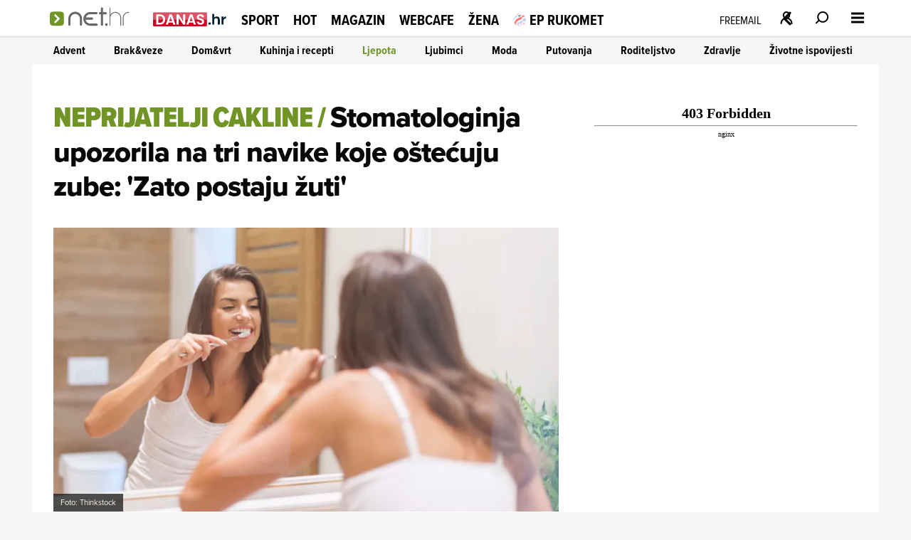

--- FILE ---
content_type: text/html
request_url: https://net.hr/magazin/ljepota/stomatologinja-upozorila-da-odredena-pasta-zube-cini-zutima-29246e7c-3489-11ef-b7c6-e2a74f3a99a1
body_size: 28910
content:
<!DOCTYPE html>
<html lang="hr">
<head>
	<meta charset="utf-8" />

	<meta http-equiv="Cache-Control" content="no-cache, no-store, must-revalidate" />
	<meta http-equiv="Pragma" content="no-cache" />
	<meta http-equiv="Expires" content="-1" />
	<meta name="viewport" content="width=device-width, initial-scale=1.0">
    
    
  	<meta property="article:published_time" content="2024-06-27T17:00:00.000Z" />
  	<meta name="se-a" content="{CORRECT-ANSWER}" />
  	<meta name="robots" content="index,follow,max-image-preview:large,max-video-preview:10">
  
    
	<link rel="preload stylesheet" href="/themes/nethr/style.css?v31"  as="style"/>
  
   	
	<link rel="preload stylesheet" as="style" href="https://use.typekit.net/yqa5tap.css?v1" as="style"/>
	
  	<title>Stomatologinja upozorila da određena pasta zube čini žutima - Net.hr</title>

  		
	<meta name="description" content="<para>Možda mislite da će snažno četkanje zubi ukloniti naslage, no ono će zapravo učiniti više štete nego koristi</para>" />
	<meta name="keywords" content="" />
  	<link rel='canonical' href="https://net.hr/magazin/ljepota/stomatologinja-upozorila-da-odredena-pasta-zube-cini-zutima-29246e7c-3489-11ef-b7c6-e2a74f3a99a1" />
  
    
	<meta property="og:url" content="https://net.hr/magazin/ljepota/stomatologinja-upozorila-da-odredena-pasta-zube-cini-zutima-29246e7c-3489-11ef-b7c6-e2a74f3a99a1" />
	<meta property="og:type" content="article" />
	<meta property="og:title" content="Stomatologinja upozorila na tri navike koje o&scaron;tećuju zube: 'Zato postaju žuti'" />
	<meta property="og:description" content="<para>Možda mislite da će snažno četkanje zubi ukloniti naslage, no ono će zapravo učiniti više štete nego koristi</para>" />
	<meta property="og:image" content="https://net.hr/media/2024/06/27/2768/H-85720780-8f1c-11ec-8bd9-0242ac120019-1200.webp" />
  	<meta property="og:image:width" content="1200" />
  	<meta property="og:image:height" content="674" />
  
	
	<meta name="twitter:card" content="summary_large_image" />
	<meta property="twitter:url" content="https://net.hr/magazin/ljepota/stomatologinja-upozorila-da-odredena-pasta-zube-cini-zutima-29246e7c-3489-11ef-b7c6-e2a74f3a99a1" />
	<meta name="twitter:title" content="Stomatologinja upozorila na tri navike koje o&scaron;tećuju zube: 'Zato postaju žuti'" />
	<meta name="twitter:description" content="<para>Možda mislite da će snažno četkanje zubi ukloniti naslage, no ono će zapravo učiniti više štete nego koristi</para>" />
	<meta name="twitter:image" content="https://net.hr/media/2024/06/27/2768/H-85720780-8f1c-11ec-8bd9-0242ac120019-1200.webp" />
  

<meta property="se:articleid" content="2758" />
<meta property="se:articleUUID" content="29246e7c-3489-11ef-b7c6-e2a74f3a99a1" />
<meta property="se:articleSectionSlug" content="/magazin/ljepota" />
<meta property="se:articleSectionParent" content="magazin" />
<meta property="se:articleSectionName" content="Ljepota" />
<meta property="se:articleContributorFirst" content="Anteja Vidić" />

<script type="application/ld+json">
{
	"@context": "https://schema.org",
	"@graph": [
		{
			"@type": "Organization",
			"@id": "https://net.hr/#net-hr-org",
			"name": "Net.hr",
			"url": "https://net.hr/",
			"logo": {
				"@type": "ImageObject",
				"url": "https://net.hr/images/nethr-logo.png",
				"width": 512,
				"height": 512
			},
			"sameAs": [
				"https://www.facebook.com/net.hr",
				"https://x.com/nethr",
				"https://www.instagram.com/net.hr_/",
				"https://www.tiktok.com/@net.hr",
				"https://hr.wikipedia.org/wiki/Net.hr"
			]
		},
		{
			"@type": "WebPage",
			"@id": "https://net.hr/magazin/ljepota/stomatologinja-upozorila-da-odredena-pasta-zube-cini-zutima-29246e7c-3489-11ef-b7c6-e2a74f3a99a1",
			"url": "https://net.hr/magazin/ljepota/stomatologinja-upozorila-da-odredena-pasta-zube-cini-zutima-29246e7c-3489-11ef-b7c6-e2a74f3a99a1",
			"name": "Stomatologinja upozorila da određena pasta zube čini žutima",
			"isPartOf": {
				"@type": "WebSite",
				"@id": "https://net.hr/#website",
				"name": "Net.hr",
				"url": "https://net.hr/"
			},
			"inLanguage": "hr-HR",
			"about": {
				"@type": "Thing",
				"name": "Stomatologinja upozorila da određena pasta zube čini žutima"
			}
		},
		{
			"@type": "BreadcrumbList",
			"@id": "https://net.hr/magazin/ljepota/stomatologinja-upozorila-da-odredena-pasta-zube-cini-zutima-29246e7c-3489-11ef-b7c6-e2a74f3a99a1#breadcrumbs",
			"itemListElement": [
				{
					"@type": "ListItem",
					"position": 1,
					"item": {
						"@type": "WebPage",
						"@id": "https://net.hr",
						"name": "Naslovnica"
					}
				}
				,{
                                    "@type": "ListItem",
                                    "position": 2,
                                    "item": {
                                        "@type": "CollectionPage",
                                        "@id": "https://net.hr/magazin",
                                        "name": "Magazin"
                                    }
                                }
                                ,{
                                    "@type": "ListItem",
                                    "position": 3,
                                    "item": {
                                        "@type": "CollectionPage",
                                        "@id": "https://net.hr/magazin/ljepota",
                                        "name": "Ljepota"
                                    }
                                }
                        ,{
                            "@type": "ListItem",
                            "position": 4,
                            "item": {
                                "@type": "Thing",
                                "@id": "https://net.hr/magazin/ljepota/stomatologinja-upozorila-da-odredena-pasta-zube-cini-zutima-29246e7c-3489-11ef-b7c6-e2a74f3a99a1",
                                "name": "Stomatologinja upozorila na tri navike koje oštećuju zube: 'Zato postaju žuti'"
                            }
                        }			
      		]
		},
		{
			"@type": "NewsArticle",
			"@id": "https://net.hr/magazin/ljepota/stomatologinja-upozorila-da-odredena-pasta-zube-cini-zutima-29246e7c-3489-11ef-b7c6-e2a74f3a99a1#article",
			"mainEntityOfPage": {
				"@type": "WebPage",
				"@id": "https://net.hr/magazin/ljepota/stomatologinja-upozorila-da-odredena-pasta-zube-cini-zutima-29246e7c-3489-11ef-b7c6-e2a74f3a99a1#webpage"
			},
			"headline": "Stomatologinja upozorila da određena pasta zube čini žutima",
			"alternativeHeadline": "Stomatologinja upozorila na tri navike koje oštećuju zube: 'Zato postaju žuti'",
			"description": "<para>Možda mislite da će snažno četkanje zubi ukloniti naslage, no ono će zapravo učiniti više štete nego koristi</para>",
			"keywords": ["pranje zuba","zubi","izbijeljivanje zubi","stomatologinja"],
			"articleSection": "Ljepota",
			"genre": "News",
			"datePublished": "2024-06-27T19:06:00.000Z",
			"dateModified": "2024-06-28T11:06:08.000Z",
			"isAccessibleForFree": true,
			"inLanguage": "hr-HR",
			"author": [ 
				{
				"@type": "Person",
				"@id": "https://net.hr/autori/antejavidi#person",
				"name": "Anteja Vidić",
				"url": "https://net.hr/autori/antejavidi",
				"image": {
					"@type": "ImageObject",
					"url": "https://net.hr/autori/antejavidi/antejavidi_m.webp",
					"width": 300,
					"height": 300
				}
			}
			],
			"publisher": {
				"@id": "https://net.hr/#net-hr-org"
			},
			"image": [
				{
					"@type": "ImageObject",
					"@id": "https://net.hr/media/2024/06/27/2768/H-85720780-8f1c-11ec-8bd9-0242ac120019-1200.webp#primaryimage",
					"contentUrl": "https://net.hr/media/2024/06/27/2768/H-85720780-8f1c-11ec-8bd9-0242ac120019-1200.webp",
					"url": "https://net.hr/media/2024/06/27/2768/H-85720780-8f1c-11ec-8bd9-0242ac120019-1200.webp",
					"width": 1200,
					"height": 675,
					"caption": "Stomatologinja upozorila da određena pasta zube čini žutima",
					"thumbnailUrl": [
						"https://net.hr/media/2024/06/27/2768/H-85720780-8f1c-11ec-8bd9-0242ac120019-1200.webp",
						"https://net.hr/media/2024/06/27/2768/H-85720780-8f1c-11ec-8bd9-0242ac120019-760.webp",
						"https://net.hr/media/2024/06/27/2768/H-85720780-8f1c-11ec-8bd9-0242ac120019-550.webp"
					]
				}
			],
			"thumbnailUrl": [
				"https://net.hr/media/2024/06/27/2768/H-85720780-8f1c-11ec-8bd9-0242ac120019-1200.webp",
				"https://net.hr/media/2024/06/27/2768/H-85720780-8f1c-11ec-8bd9-0242ac120019-760.webp",
				"https://net.hr/media/2024/06/27/2768/H-85720780-8f1c-11ec-8bd9-0242ac120019-550.webp"
			],
			"wordCount": 351,
			"commentCount": 0,
			"potentialAction": {
				"@type": "ReadAction",
				"target": [
					"https://net.hr/magazin/ljepota/stomatologinja-upozorila-da-odredena-pasta-zube-cini-zutima-29246e7c-3489-11ef-b7c6-e2a74f3a99a1"
				]
			}
			
		}
	]
}
</script>


<script src="//cdn2.net.hr/themes/nethr/videojs/video.min.js?v1"></script>
<script src="//imasdk.googleapis.com/js/sdkloader/ima3.js"></script>
<script src="/themes/nethr/videojs/videojs.ads.min.js?v1"></script>
<script src="//cdn2.net.hr/themes/nethr/videojs/videojs.ima.js?v1"></script>

<link rel="stylesheet" href="/themes/nethr/videojs/video-js.min.css?v1" />
<link rel="stylesheet" href="/themes/nethr/videojs/videojs.ads.css?v1" />
<link rel="stylesheet" href="/themes/nethr/videojs/videojs.ima.css?v1" />
<link rel="stylesheet" href="/themes/nethr/videojs/videojs.fix.css?v1" />

<script async src="/themes/nethr/js/videoManager.js?v1"></script>

	
	<link fetchpriority="low" rel="icon" sizes="16x16" href="//cdn2.net.hr/static/nethr/graphics/favicon.png?v1" />
	<link fetchpriority="low" rel="icon" sizes="16x16" href="//cdn2.net.hr/static/nethr/graphics/favicon.ico?v1" />
	<link fetchpriority="low" rel="apple-touch-icon" sizes="192x192" href="//cdn2.net.hr/static/nethr/graphics/apple-touch-icon.png?v1" />
	<link fetchpriority="low" rel="apple-touch-icon" sizes="57x57" href="//cdn2.net.hr/static/nethr/graphics/apple-icon-57x57.png?v1" />
	<link fetchpriority="low" rel="apple-touch-icon" sizes="60x60" href="//cdn2.net.hr/static/nethr/graphics/apple-icon-60x60.png?v1" />
	<link fetchpriority="low" rel="apple-touch-icon" sizes="72x72" href="//cdn2.net.hr/static/nethr/graphics/apple-icon-72x72.png?v1" />
	<link fetchpriority="low" rel="apple-touch-icon" sizes="76x76" href="//cdn2.net.hr/static/nethr/graphics/apple-icon-76x76.png?v1" />
	<link fetchpriority="low" rel="apple-touch-icon" sizes="114x114" href="//cdn2.net.hr/static/nethr/graphics/apple-icon-114x114.png?v1" />
	<link fetchpriority="low" rel="apple-touch-icon" sizes="120x120" href="//cdn2.net.hr/static/nethr/graphics/apple-icon-120x120.png?v1" />
	<link fetchpriority="low" rel="apple-touch-icon" sizes="144x144" href="//cdn2.net.hr/static/nethr/graphics/apple-icon-144x144.png?v1" />
	<link fetchpriority="low" rel="apple-touch-icon" sizes="152x152" href="//cdn2.net.hr/static/nethr/graphics/apple-icon-152x152.png?v1" />
	<link fetchpriority="low" rel="apple-touch-icon" sizes="180x180" href="//cdn2.net.hr/static/nethr/graphics/apple-icon-180x180.png?v1" />
	<link fetchpriority="low" rel="icon" type="image/png" sizes="192x192" href="//cdn2.net.hr/static/nethr/graphics/android-icon-192x192.png?v1" />
	<link fetchpriority="low" rel="icon" type="image/png" sizes="32x32" href="//cdn2.net.hr/static/nethr/graphics/favicon-32x32.png?v1" />
	<link fetchpriority="low" rel="icon" type="image/png" sizes="96x96" href="//cdn2.net.hr/static/nethr/graphics/favicon-96x96.png?v1" />
	<link fetchpriority="low" rel="icon" type="image/png" sizes="16x16" href="//cdn2.net.hr/static/nethr/graphics/favicon-16x16.png?v1" />
	<link fetchpriority="low" rel="manifest" crossorigin="use-credentials" href="//cdn2.net.hr/static/nethr/manifest.json?v2" />
	<meta name="msapplication-TileColor" content="#ffffff" />
	<meta name="msapplication-TileImage" content="//cdn2.net.hr/static/nethr/graphics/ms-icon-144x144.png?v1" />
	<meta name="theme-color" content="#ffffff" />
  
	
  	<script>
      // Add this to your head, before loading the external script
      window.functionsReady = new Promise(resolve => {
        window.resolveExternalFunctions = resolve;
      });

      // Helper function to safely call functions when they're ready
      window.callWhenReady = function(funcName, ...args) {
        window.functionsReady.then(() => {
          if (typeof window[funcName] === 'function') {
            window[funcName](...args);
          } else {
            console.error(`Function ${funcName} not found`);
          }
        });
      };
    </script> 
  	<script async type="text/javascript" src="/themes/nethr/js/se_required.js?v1"></script>
	<script type="text/javascript" src="/themes/nethr/js/header_scripts.js?v1"></script>
    <script type="text/javascript" src="/themes/nethr/js/footer_scripts.js?v1"></script>
  	<script  type="text/javascript" src="/themes/nethr/js/newsletter_scripts.js"></script>
	<script async defer type="text/javascript" src="//cdn2.net.hr/static/required/js/exponea.js?v1"></script>
	<script async defer type="text/javascript" src="/static_dev/js/qpqManager.js"></script>
  	<script async defer type="text/javascript" src="/themes/nethr/js/se_refresh.js?v1"></script>
  	<script type="text/javascript" src="//cdn2.net.hr/static/required/js/se_cookies.js?v1"></script>
	<script type="text/javascript" src="//cdn2.net.hr/static/required/js/se_poll.js?v22"></script>
	<script async defer type="text/javascript" src="//cdn2.net.hr/static/required/js/se_data.js?v2"></script>
	<script async defer type="text/javascript" src="//cdn2.net.hr/static/required/js/se_sso.js?v3"></script>
 	 <script type="text/javascript" src="/themes/nethr/js/yscountdown.js"></script>

    
  	<link rel="preload stylesheet" as="style" href="//cdn2.net.hr/static/required/js/swiper/swiper-bundle.min.css?v1" />
    <script  async defer type="text/javascript" src="//cdn2.net.hr/static/required/js/swiper/swiper-bundle.min.js?v1"></script>




<script type="didomi/javascript" data-vendor="c:bloomreach">
        !function(e,n,t,i,r,o){function s(e){if("number"!=typeof e)return e;var n=new Date;return new Date(n.getTime()+1e3*e)}var a=4e3,c="xnpe_async_hide";function p(e){return e.reduce((function(e,n){return e[n]=function(){e._.push([n.toString(),arguments])},e}),{_:[]})}function m(e,n,t){var i=t.createElement(n);i.src=e;var r=t.getElementsByTagName(n)[0];return r.parentNode.insertBefore(i,r),i}function u(e){return"[object Date]"===Object.prototype.toString.call(e)}o.target=o.target||"https://api.exponea.com",o.file_path=o.file_path||o.target+"/js/exponea.min.js",r[n]=p(["anonymize","initialize","identify","getSegments","update","track","trackLink","trackEnhancedEcommerce","getHtml","showHtml","showBanner","showWebLayer","ping","getAbTest","loadDependency","getRecommendation","reloadWebLayers","_preInitialize","_initializeConfig"]),r[n].notifications=p(["isAvailable","isSubscribed","subscribe","unsubscribe"]),r[n].segments=p(["subscribe"]),r[n]["snippetVersion"]="v2.7.0",function(e,n,t){e[n]["_"+t]={},e[n]["_"+t].nowFn=Date.now,e[n]["_"+t].snippetStartTime=e[n]["_"+t].nowFn()}(r,n,"performance"),function(e,n,t,i,r,o){e[r]={sdk:e[i],sdkObjectName:i,skipExperiments:!!t.new_experiments,sign:t.token+"/"+(o.exec(n.cookie)||["","new"])[1],path:t.target}}(r,e,o,n,i,RegExp("__exponea_etc__"+"=([w-]+)")),function(e,n,t){m(e.file_path,n,t)}(o,t,e),function(e,n,t,i,r,o,p){if(e.new_experiments){!0===e.new_experiments&&(e.new_experiments={});var l,f=e.new_experiments.hide_class||c,_=e.new_experiments.timeout||a,g=encodeURIComponent(o.location.href.split("#")[0]);e.cookies&&e.cookies.expires&&("number"==typeof e.cookies.expires||u(e.cookies.expires)?l=s(e.cookies.expires):e.cookies.expires.tracking&&("number"==typeof e.cookies.expires.tracking||u(e.cookies.expires.tracking))&&(l=s(e.cookies.expires.tracking))),l&&l<new Date&&(l=void 0);var d=e.target+"/webxp/"+n+"/"+o[t].sign+"/modifications.min.js?http-referer="+g+"&timeout="+_+"ms"+(l?"&cookie-expires="+Math.floor(l.getTime()/1e3):"");"sync"===e.new_experiments.mode&&o.localStorage.getItem("__exponea__sync_modifications__")?function(e,n,t,i,r){t[r][n]="<"+n+' src="'+e+'"></'+n+">",i.writeln(t[r][n]),i.writeln("<"+n+">!"+r+".init && document.writeln("+r+"."+n+'.replace("/'+n+'/", "/'+n+'-async/").replace("><", " async><"))</'+n+">")}(d,n,o,p,t):function(e,n,t,i,r,o,s,a){o.documentElement.classList.add(e);var c=m(t,i,o);function p(){r[a].init||m(t.replace("/"+i+"/","/"+i+"-async/"),i,o)}function u(){o.documentElement.classList.remove(e)}c.onload=p,c.onerror=p,r.setTimeout(u,n),r[s]._revealPage=u}(f,_,d,n,o,p,r,t)}}(o,t,i,0,n,r,e),function(e,n,t){var i;e[n]._initializeConfig(t),(null===(i=t.experimental)||void 0===i?void 0:i.non_personalized_weblayers)&&e[n]._preInitialize(t),e[n].start=function(i){i&&Object.keys(i).forEach((function(e){return t[e]=i[e]})),e[n].initialize(t)}}(r,n,o)}(document,"exponea","script","webxpClient",window,{ target: "https://cme-api.bloomreach.co", token: "590f3dcc-2414-11ef-a8fa-9ab3afd0692b", experimental: { non_personalized_weblayers: true }, ping: { enabled: false, }, track: { google_analytics: false, },
    });
    exponea.start();
</script>


<script>(function(w,d,s,l,i){w[l]=w[l]||[];w[l].push({'gtm.start':
new Date().getTime(),event:'gtm.js'});var f=d.getElementsByTagName(s)[0],
j=d.createElement(s),dl=l!='dataLayer'?'&l='+l:'';j.async=true;j.src=
'https://www.googletagmanager.com/gtm.js?id='+i+dl;f.parentNode.insertBefore(j,f);
})(window,document,'script','dataLayer','GTM-WPZ85JNM');</script>


  

<script async defer src = "https://micro.rubiconproject.com/prebid/dynamic/26072.js"></script> 
<script async src="https://freshatl.azurewebsites.net/js/fresh-atl.js"></script>
  
<script async defer type="text/javascript" src="https://securepubads.g.doubleclick.net/tag/js/gpt.js"></script>
<script  async defer type="text/javascript" src="//cdn2.net.hr/static/required/js/se_ads.js?v1"></script>
<script>
  window.googletag = window.googletag || {}
  window.googletag.cmd = window.googletag.cmd || []
</script>
<script  async defer type="text/javascript" src="/static_dev/js/se_ads_conf.js?v1"></script>

  
<script>
  /*
// define global PBJS and GPT libraries 
window.pbjs = window.pbjs || {
	que: []
};
window.googletag = window.googletag || {
	cmd: []
};
// set global failsafe timeout ~500ms after DM UI bidder timeout 
const FAILSAFE_TIMEOUT = 3500;
// wait for GPT to load 
googletag.cmd.push(function() {
	// configure GPT following PBJS best practices 
	googletag.pubads().disableInitialLoad();
	googletag.pubads().enableSingleRequest();
	googletag.enableServices();
	// define all GPT slots 
	googletag.defineSlot('/5300653/magnite_mrec',
		[300, 250],'div-1').addService(googletag.pubads());
	// function to be called when we want to make the ad server request 
	// uses a global “adserverRequestSent” flag to manage on-page failsafe 
	const sendAdServerRequest = (slotsToRefresh) =>
	{
		if (pbjs.adserverRequestSent) return;
		pbjs.adserverRequestSent = true;
		googletag.pubads().refresh(slotsToRefresh);
	};
	// request bids when PBJS is ready 
	// DM will automatically scan the page for defined GPT slots 
	pbjs.que.push(function() {
		pbjs.rp.requestBids({
			callback: sendAdServerRequest
		});
	});
	// start the on-page failsafe timeout 
	setTimeout(sendAdServerRequest, FAILSAFE_TIMEOUT);
});
*/
</script>  
  

<script type="text/javascript">(function(){function i(e){if(!window.frames[e]){if(document.body&&document.body.firstChild){var t=document.body;var n=document.createElement("iframe");n.style.display="none";n.name=e;n.title=e;t.insertBefore(n,t.firstChild)}else{setTimeout(function(){i(e)},5)}}}function e(n,o,r,f,s){function e(e,t,n,i){if(typeof n!=="function"){return}if(!window[o]){window[o]=[]}var a=false;if(s){a=s(e,i,n)}if(!a){window[o].push({command:e,version:t,callback:n,parameter:i})}}e.stub=true;e.stubVersion=2;function t(i){if(!window[n]||window[n].stub!==true){return}if(!i.data){return}var a=typeof i.data==="string";var e;try{e=a?JSON.parse(i.data):i.data}catch(t){return}if(e[r]){var o=e[r];window[n](o.command,o.version,function(e,t){var n={};n[f]={returnValue:e,success:t,callId:o.callId};if(i.source){i.source.postMessage(a?JSON.stringify(n):n,"*")}},o.parameter)}}if(typeof window[n]!=="function"){window[n]=e;if(window.addEventListener){window.addEventListener("message",t,false)}else{window.attachEvent("onmessage",t)}}}e("__tcfapi","__tcfapiBuffer","__tcfapiCall","__tcfapiReturn");i("__tcfapiLocator")})();</script>
<script type="text/javascript">(function(){(function(e,r){var t=document.createElement("link");t.rel="preconnect";t.as="script";var n=document.createElement("link");n.rel="dns-prefetch";n.as="script";var i=document.createElement("script");i.id="spcloader";i.type="text/javascript";i["async"]=true;i.charset="utf-8";var o="https://sdk.privacy-center.org/"+e+"/loader.js?target_type=notice&target="+r;if(window.didomiConfig&&window.didomiConfig.user){var a=window.didomiConfig.user;var c=a.country;var d=a.region;if(c){o=o+"&country="+c;if(d){o=o+"®ion="+d}}}t.href="https://sdk.privacy-center.org/";n.href="https://sdk.privacy-center.org/";i.src=o;var s=document.getElementsByTagName("script")[0];s.parentNode.insertBefore(t,s);s.parentNode.insertBefore(n,s);s.parentNode.insertBefore(i,s)})("c15af460-4782-467a-8d5b-88619667de76","MFGgHpjx")})();</script>

 
<script>
  (() => {
    
    if(document.querySelector('meta[name="se_article_preview"]') !== null) {return;}
    
    const baseScriptUrl = `https://script.dotmetrics.net/door.js?id=`;
    const sectionIdMap = {
      danas: `318`,
      sport: `320`,
      hot: `322`,
      magazin: `321`,
      webcafe: `319`,
      '': `208`
    };
    const defaultId = `4432`;
    const dmDebug = true;
    const debugLog = (msg, color) => dmDebug && console.log(`%c[dmLog]: ${msg}`, `color:${color || 'green'}; font-weight:bold;`);

    window.dm = window.dm || { AjaxData: [] };
    window.dm.AjaxEvent = (et, d, ssid, ad) => {
      dm.AjaxData.push({ et, d, ssid, ad });
      window.DotMetricsObj && DotMetricsObj.onAjaxDataUpdate();
    };

    const url = window.location.pathname;
    const clean = url.endsWith(`/`) && url.length > 1 ? url.slice(0, -1) : url;

    const section = clean.split(`/`)[1] || ``;
    debugLog(`Detected section: ${section}`, `blue`);

    const id = sectionIdMap[section] || defaultId;
    debugLog(`Using DotMetrics ID: ${id}`, `orange`);

    const dmScript = document.createElement(`script`);
    dmScript.async = true;
    dmScript.src = `${baseScriptUrl}${id}`;
    document.head.appendChild(dmScript);
  })();
</script>

  
<script async type="text/javascript"> 
(function (u, p, s, c, r) {  
 	if(document.querySelector('meta[name="se_article_preview"]') !== null) {return;}
  
    u[r] = u[r] || function (p) { (u[r].q = u[r].q || []).push(p) }, u[r].ls = 1 * new Date();
    var a = p.createElement(s), m = p.getElementsByTagName(s)[0]; a.async = 1; a.src = c; m.parentNode.insertBefore(a, m)
})(window, document, 'script', 'https://files.upscore.com/async/upScore.js', 'upScore');
</script>


<script async charset="UTF-8" src="https://s-eu-1.pushpushgo.com/js/67e294090bd7d1c759c5eea1.js"></script>
  
  <script>
  // QPQ guard
  window._qpqRenderQueue = window._qpqRenderQueue || [];
  window.renderQPQWidget = function(opts) {
    window._qpqRenderQueue.push(opts);
  };
</script>
<script async type="didomi/javascript" data-vendor="iab:815" src="https://btloader.com/tag?o=5071087362113536&upapi=true"></script>

<script async type="text/javascript" src="//pahtzc.tech/c/www.net.hr.js" id="taboola-net"></script>
</head>
	
<body>

<noscript><iframe src="https://www.googletagmanager.com/ns.html?id=GTM-WPZ85JNM"
height="0" width="0" style="display:none;visibility:hidden"></iframe></noscript>


	<div class="main-wrapper">
  		<div id="net_wallpaper_homepage_desktop" class="wallpaper wallpaper--homepage"></div>    
  		<div id="net_wallpaper_category_desktop" class="wallpaper wallpaper--category"></div>  
       <div id="net_wallpaper_article_desktop" class="wallpaper wallpaper--article"></div>  <script type="text/javascript">
if (!document.querySelector('meta[name="se_article_preview"]') !== null) {

  let upScoreSection = document?.querySelector('head > meta[property="se:articleSectionParent"]')?.getAttribute('content')
    upScoreSection = upScoreSection && upScoreSection.charAt(0).toUpperCase() + upScoreSection.slice(1)
  
    upScore({
        config: {
            domain: 'net.hr',
            article: '.se-article__content',
            track_positions: false
        },
        data: {
            section: `${upScoreSection}`,
            taxonomy: 'Ljepota',
            object_id: '29246e7c-3489-11ef-b7c6-e2a74f3a99a1',
            pubdate: '2024-06-27T17:00:00.000Z',
            author: 'Anteja Vidić',
            object_type: 'article'
        }
    });     
  }
</script>

<script>window.tentacles = {apiToken:'4cfh9a6v6un6kwdibffen70eiveyz3o8',  pageType: "article"};</script>
<script src="https://tentacles.smartocto.com/ten/tentacle.js"></script>

<script type="text/javascript">
   function toFirstLetter(section = "") {
      return section?.charAt(0).toUpperCase() + section.slice(1) || null
   }
   
   let parentSection = toFirstLetter("magazin/ljepota".split('/')[0]);
   let subSection =toFirstLetter("magazin/ljepota".split('/')[1]);
   let sectionsPath = subSection ? `${parentSection}>${subSection}` : `${parentSection}`;

   function arrayToString(arr) {
    return Array.isArray(arr)
      ? arr.map(item => String(item).trim()).join(', ')
      : '';
   }
  
   let tags = arrayToString(["pranje zuba","zubi","izbijeljivanje zubi","stomatologinja"]);
   let authors = `Anteja Vidić, kreator `;

  const gtmDataMetadataInfo = {
    event: 'gtm.metadata',
    contentAuthor: "Anteja Vidić",
    contentCreator: "" || 'net.hr',
    contentPublishingDate: "2024-06-27T17:00:00.000Z",
    contentType: "Classic Article",
    pageTags: tags
  }

  window.dataLayer.push(gtmDataMetadataInfo);
  
  async function initSO() {  
    if(document.querySelector('meta[name="se_article_preview"]') !== null) {return;}
    
    let userHasActivePremium;

    const response = await userHasActivePremium?.();
    const reader =
      response?.status === 200 ? 'subscribed' :
      response?.status === 400 ? 'registered' :
      'anonymous';
    
  /* CONFIGURATION START */
  window._ain = {
    id: "2999",
    url: window.location.origin + window.location.pathname,
    page_type: "article",
    postid: "29246e7c-3489-11ef-b7c6-e2a74f3a99a1",
    maincontent: "div.se-article_top--left, div.se-article--text",
    title: "Stomatologinja upozorila na tri navike koje oštećuju zube: 'Zato postaju žuti'",
    pubdate: "2024-06-27T17:00:00.000Z",
    updateTimestamp: "2024-06-27T19:06:00.000Z",
    authors: authors || 'net.hr',
    sections: `${sectionsPath}`,
    tags: tags,
    access_level: "free",
    article_type: "Classic Article",
    reader_type: reader,
    has_video: false
  };
  /* CONFIGURATION END */
    
  (function (d, s) {
    var sf = d.createElement(s);
    sf.type = 'text/javascript';
    sf.async = true;
    sf.src = (('https:' == d.location.protocol)
      ? 'https://d7d3cf2e81d293050033-3dfc0615b0fd7b49143049256703bfce.ssl.cf1.rackcdn.com'
      : 'http://t.contentinsights.com') + '/stf.js';
    var t = d.getElementsByTagName(s)[0];
    t.parentNode.insertBefore(sf, t);
  })(document, 'script');
}
  initSO();
</script>

<div class="se-header se-header--homepage se-header--magazin/ljepota">
    <div id="module_1"><header class="se-header">
    <div class="se-header-container">
        <div class="se-header-mobile-menu-container mobileOnly"></div>
        <div class="se-header-left">
            <div class="se-header-logo-container">
                <div class="se-header__logo se-header__logo--net-hr">
                    <a href="/" class="se-header__link" aria-label="Idi na naslovnicu">
                        <svg viewBox="0 0 100 18" aria-hidden="true"><path class="colorme" d="M0 11.616c0-2.987 0-4.48.928-5.408.928-.928 2.421-.928 5.408-.928h3.168c2.987 0 4.48 0 5.408.928.928.928.928 2.421.928 5.408v3.168c0 2.987 0 4.48-.928 5.408-.928.928-2.421.928-5.408.928H6.336c-2.987 0-4.48 0-5.408-.928C0 19.264 0 17.771 0 14.784v-3.168z"></path><path d="M5.325 8.493a1.056 1.056 0 011.494 0l3.96 3.96a1.056 1.056 0 010 1.494l-3.96 3.96a1.056 1.056 0 11-1.494-1.494L8.54 13.2 5.325 9.987a1.056 1.056 0 010-1.494z" fill="#fff"></path><path class="colortxt" d="M56.37 5.878h1.004V1.754c0-.669.557-1.226 1.226-1.226.669 0 1.226.557 1.226 1.226v4.124h3.01c.668 0 1.225.557 1.225 1.226 0 .668-.557 1.226-1.226 1.226h-3.01v11.646c0 .669-.556 1.226-1.225 1.226a1.237 1.237 0 01-1.226-1.226V8.33h-1.003a1.237 1.237 0 01-1.226-1.226c0-.669.557-1.226 1.226-1.226zM20.818 13.01v6.91c0 .67.557 1.227 1.226 1.227.669 0 1.226-.558 1.226-1.226v-6.91c0-2.842 2.34-5.183 5.238-5.183 2.842 0 5.183 2.34 5.238 5.183v6.91c0 .668.558 1.226 1.226 1.226.67 0 1.226-.558 1.226-1.226v-6.91c0-4.18-3.455-7.635-7.634-7.635-4.29.056-7.746 3.455-7.746 7.635zM45.337 21.147h7.3c.669 0 1.226-.558 1.226-1.226 0-.669-.557-1.226-1.226-1.226h-7.3c-2.563 0-4.736-1.895-5.127-4.347h7.245c.669 0 1.226-.557 1.226-1.226 0-.669-.557-1.226-1.226-1.226h-7.077c.668-2.117 2.619-3.678 4.96-3.678h7.02c.67 0 1.227-.557 1.227-1.226 0-.668-.558-1.226-1.226-1.226h-7.022c-4.18 0-7.634 3.455-7.634 7.635 0 4.346 3.455 7.746 7.634 7.746zM63.058 18.416h1.059c.446 0 .78.334.78.78v1.17c0 .446-.334.78-.78.78h-1.059a.762.762 0 01-.78-.78V19.14c0-.39.334-.724.78-.724zM88.58 5.6c-3.622 0-6.575 2.953-6.575 6.575V20.7a.5.5 0 00.501.501.5.5 0 00.502-.501V11.283l.056-.278.055-.28.056-.278.112-.278.11-.279.112-.223.112-.223.167-.223.167-.223.167-.223.168-.222.167-.223.167-.168.167-.167.223-.167.223-.167.223-.167.223-.167.223-.112.222-.111.28-.112.278-.111.278-.112.279-.055.279-.056.278-.056.279-.056h.557a.5.5 0 00.502-.501c-.112-.279-.335-.446-.558-.446zM67.516.528c.279 0 .446.223.446.502v7.745C69.132 6.881 71.194 5.6 73.59 5.6c3.623 0 6.576 2.954 6.576 6.576V20.7a.5.5 0 01-.502.501c-.278 0-.445-.223-.445-.501v-8.526c0-.502-.056-.948-.168-1.393l-.055-.279a6.773 6.773 0 00-1.226-2.118c-.39-.39-.78-.724-1.226-1.003a6.445 6.445 0 00-3.177-.836c-.668.056-1.281.168-1.894.446l-.502.223c-1.17.669-2.062 1.672-2.619 3.01a4.827 4.827 0 00-.334 1.783V20.867l-.167.167c-.056.056-.168.056-.223.056-.112 0-.168-.056-.279-.112 0-.055-.056-.111-.056-.167V.974c-.278-.223-.055-.446.223-.446z" fill="#666766"></path></svg>
                    </a>
                </div>
                <div class="se-header__logo se-header__logo--danas-hr">
                    <a href="/danas" class="se-header__link" aria-label="Idi na danas.hr">
                        <svg focusable="false" viewBox="0 0 200 40" aria-hidden="true"><rect id="danasBg" class="f" x="0" width="145.74" height="37.35" rx="2.22" ry="2.22" fill="url(#danashrbackgroundgradient) #c9031f" stroke-width="0"></rect><path class="h" fill="#fff" stroke-width="0" d="M26,6.81c2.19,1.13,3.88,2.73,5.07,4.81,1.19,2.08,1.79,4.5,1.79,7.25s-.6,5.15-1.79,7.21c-1.19,2.06-2.88,3.65-5.07,4.77-2.19,1.13-4.72,1.69-7.6,1.69h-9.58V5.13h9.58c2.88,0,5.41.56,7.6,1.69ZM24.88,25.51c1.57-1.57,2.36-3.78,2.36-6.64s-.79-5.09-2.36-6.7-3.8-2.42-6.68-2.42h-3.89v18.11h3.89c2.88,0,5.11-.79,6.68-2.36Z"></path><path class="h" fill="#fff" stroke-width="0" d="M53.01,27.32h-10.92l-1.81,5.22h-5.77l9.86-27.46h6.4l9.86,27.46h-5.81l-1.81-5.22ZM51.51,22.92l-3.97-11.47-3.97,11.47h7.93Z"></path><path class="h" fill="#fff" stroke-width="0" d="M86.98,32.54h-5.5l-12.45-18.81v18.81h-5.5V5.09h5.5l12.45,18.85V5.09h5.5v27.46Z"></path><path class="h" fill="#fff" stroke-width="0" d="M108.43,27.32h-10.92l-1.81,5.22h-5.77l9.86-27.46h6.4l9.86,27.46h-5.81l-1.81-5.22ZM106.94,22.92l-3.97-11.47-3.97,11.47h7.93Z"></path><path class="h" fill="#fff" stroke-width="0" d="M123.26,31.84c-1.53-.65-2.74-1.6-3.63-2.83-.89-1.23-1.35-2.68-1.37-4.36h5.89c.08,1.13.48,2.02,1.2,2.67.72.65,1.71.98,2.97.98s2.29-.31,3.02-.92c.73-.62,1.1-1.42,1.1-2.42,0-.81-.25-1.48-.75-2-.5-.52-1.12-.94-1.87-1.24s-1.77-.63-3.08-1c-1.78-.52-3.23-1.04-4.34-1.55-1.11-.51-2.07-1.28-2.87-2.32-.8-1.03-1.2-2.42-1.2-4.14,0-1.62.41-3.04,1.22-4.24.81-1.2,1.95-2.13,3.42-2.77s3.14-.96,5.03-.96c2.83,0,5.13.69,6.89,2.06s2.74,3.29,2.93,5.75h-6.05c-.05-.94-.45-1.72-1.2-2.34-.75-.62-1.73-.92-2.96-.92-1.07,0-1.93.27-2.57.83-.64.55-.96,1.35-.96,2.4,0,.73.24,1.34.73,1.83.48.49,1.09.88,1.81,1.18.72.3,1.73.65,3.04,1.04,1.78.52,3.23,1.05,4.36,1.57,1.13.52,2.09,1.31,2.91,2.36.81,1.05,1.22,2.42,1.22,4.12,0,1.47-.38,2.83-1.14,4.08-.76,1.26-1.87,2.26-3.34,3-1.47.75-3.21,1.12-5.22,1.12-1.91,0-3.63-.33-5.17-.98Z"></path><path class="i colorme" fill="#052332" stroke-width="0" d="M150.46,32.04c-.64-.62-.96-1.38-.96-2.3s.32-1.68.96-2.3c.64-.62,1.46-.92,2.45-.92s1.77.31,2.4.92.94,1.38.94,2.3-.31,1.68-.94,2.3-1.43.92-2.4.92-1.81-.31-2.45-.92Z"></path><path class="i colorme" fill="#052332" stroke-width="0" d="M176.56,11.69c1.28.72,2.28,1.78,3,3.18.72,1.4,1.08,3.08,1.08,5.05v12.77h-5.5v-12.02c0-1.73-.43-3.06-1.3-3.99s-2.04-1.39-3.54-1.39-2.72.46-3.59,1.39-1.32,2.26-1.32,3.99v12.02h-5.5V3.62h5.5v10.02c.71-.94,1.65-1.68,2.83-2.22,1.18-.54,2.49-.8,3.93-.8,1.65,0,3.12.36,4.4,1.08Z"></path><path class="i colorme" fill="#052332" stroke-width="0" d="M193.36,11.59c1.14-.65,2.44-.98,3.91-.98v5.77h-1.45c-1.73,0-3.03.41-3.91,1.22-.88.81-1.32,2.23-1.32,4.24v10.84h-5.5V10.93h5.5v3.38c.71-1.15,1.63-2.06,2.77-2.71Z"></path><path id="e" class="g" stroke-width="0" opacity="0.32" fill="url(#danashrglowgradient) #fff" d="M2.22.02h141.3c1.23,0,2.22.99,2.22,2.22v17.46H0V2.24C0,1.01.99.02,2.22.02Z"></path></svg>
                    </a>
                </div>
            </div>
            <div class="se-header-section-list">
                <div class="se-header-section-list-overlay se-header-section-list-overlay--left"></div>
                <ul class="se-header-section-list-inner">
                    <li class="se-header-section-item">
                        <a class="se-header-section-item-link se-header__link se-header-section-item-link--sport" href="/sport">Sport</a>
                    </li>
                    <li class="se-header-section-item">
                        <a class="se-header-section-item-link se-header__link se-header-section-item-link--hot" href="/hot">Hot</a>
                    </li>
                    <li class="se-header-section-item">
                        <a class="se-header-section-item-link se-header__link se-header-section-item-link--magazin" href="/magazin">Magazin</a>
                    </li>
                    <li class="se-header-section-item">
                        <a class="se-header-section-item-link se-header__link se-header-section-item-link--webcafe" href="/webcafe">Webcafe</a>
                    </li>
                    <li class="se-header-section-item">
                        <a class="se-header-section-item-link se-header__link se-header-section-item-link--zena" href="https://zena.net.hr" target="_blank">Žena</a>
                    </li>
                  	<li class="se-header-section-item">
                        <a class="se-header-section-item-link se-header__link se-header-section-item-link--specijal" href="/tema/europsko-prvenstvo-u-rukometu-2026" target="_blank"><img src="/images/sport/rukomet/lopta.png">EP RUKOMET</a>
                    </li>
                </ul>
                <div class="se-header-section-list-overlay se-header-section-list-overlay--right"></div>
            </div>
            <div class="se-header-sub-menu">
                <div class="se-header-sub-menu-search-container">
                    <div class="se-header-sub-menu-search-container-inner">
                        <form class="se-header-search-form" id="search_bar" action="/pretrazivanje" method="get">
                            <input class="se-header-search-input" type="text" name="q" id="search_input" placeholder="Upiši traženi pojam..." value="">
                            <button class="se-header-search-submit" type="submit">
                                <span class="se-header-title se-header-title--search">Pretraži</span>
                                <span>
                                    <svg class="se-header-svg se-header-svg--search mobileOnly" focusable="false" viewBox="0 0 32 32" aria-hidden="true"><path d="M 17.9392 3.55556 C 12.13748 3.55556 7.4342 8.25883 7.4342 14.06059 C 7.4342 19.8624 12.13748 24.56569 17.9392 24.56569 C 23.74098 24.56569 28.44427 19.8624 28.44427 14.06059 C 28.44427 8.25883 23.74098 3.55556 17.9392 3.55556 Z M 3.87865 14.06059 C 3.87865 6.29515 10.1738 0 17.9392 0 C 25.70471 0 31.99982 6.29515 31.99982 14.06059 C 31.99982 21.82613 25.70471 28.12124 17.9392 28.12124 C 10.1738 28.12124 3.87865 21.82613 3.87865 14.06059 Z"></path><path d="M 9.4995 21.20729 C 10.19376 21.90151 10.19376 23.0272 9.4995 23.72142 L 3.03486 30.18613 C 2.34059 30.88036 1.21496 30.88036 0.5207 30.18613 C -0.17357 29.49173 -0.17357 28.36622 0.5207 27.67182 L 6.98533 21.20729 C 7.67961 20.51307 8.80523 20.51307 9.4995 21.20729 Z"></path></svg>
                                </span>
                            </button>
                        </form>
                    </div>
                    <label class="se-header-radio-label se-header-radio-label--mobile-sub-menu-control mobileOnly" for="se_header_default">
                        <svg class="se-header-svg se-header-svg--close" focusable="false" viewBox="0 0 32 32" aria-hidden="true"><path d="M 28.035255,32.000001 0,3.9647831 3.9647831,0 32.000001,28.035255 Z"></path><path d="M 3.9647831,32.000001 32.000001,3.9647831 28.035255,0 3.5648696e-6,28.035255 Z"></path></svg>
                        <svg class="se-header-svg se-header-svg--menu" focusable="false" viewBox="0 0 32 32" aria-hidden="true"><path d="M 31.999999,8.0000341 H 2.6259843e-7 V 2.666701 H 31.999999 Z"></path><path d="M 31.999999,18.6667 H 2.6259843e-7 V 13.333367 H 31.999999 Z"></path><path d="M 2.6259843e-7,29.333366 H 31.999999 V 24.000033 H 2.6259843e-7 Z"></path></svg>
                    </label>
                </div>
                <div class="se-header-sub-menu-container">
                    <div class="se-header-freemail-container mobileOnly ">
                        <a class="se-header__link" href="https://freemail.net.hr" rel="noopener noreferrer" target="_blank" aria-label="Freemail">
                            <span class="se-header-icon se-header-icon--freemail">
                                <svg focusable="false" viewBox="0 0 32 32" color="text.default" aria-hidden="true"><path d="M 7.51874 3.04762 C 7.55206 3.04762 7.58551 3.04763 7.61905 3.04763 L 24.48122 3.04762 C 25.83208 3.04755 26.99596 3.04748 27.92808 3.17279 C 28.92693 3.30709 29.8845 3.60994 30.66103 4.38657 C 31.43771 5.1632 31.7405 6.12069 31.8749 7.11956 C 32.00015 8.05163 32.00015 9.21554 32 10.5664 V 18.38598 C 32.00015 22.78446 32.00015 23.94834 31.8749 24.88046 C 31.7405 25.87931 31.43771 26.83688 30.66103 27.61341 C 29.8845 28.3901 28.92693 28.69288 27.92808 28.82728 C 26.99596 28.95253 25.83208 28.95253 24.48122 28.95238 H 7.51878 C 6.16792 28.95253 5.00401 28.95253 4.07194 28.82728 C 3.07307 28.69288 2.11558 28.3901 1.33895 27.61341 C 0.56232 26.83688 0.25947 25.87931 0.12517 24.88046 C -0.00014 23.94834 -0.00007 22.78446 0 21.4336 L 0.00001 10.66667 C 0.00001 10.63313 0.00001 10.59968 0 10.56635 C -0.00007 9.21553 -0.00014 8.05161 0.12517 7.11956 C 0.25947 6.12069 0.56232 5.1632 1.33895 4.38657 C 2.11558 3.60994 3.07307 3.30709 4.07194 3.17279 C 5.00399 3.04748 6.16791 3.04755 7.51874 3.04762 Z M 4.47803 6.19323 C 3.8171 6.2821 3.60994 6.42555 3.49394 6.54156 C 3.37794 6.65755 3.23448 6.86472 3.14562 7.52565 C 3.05086 8.23043 3.04762 9.18694 3.04762 10.66667 V 18.28571 C 3.04762 22.8131 3.05086 23.7696 3.14562 24.47436 C 3.23448 25.13524 3.37794 25.34248 3.49394 25.45844 C 3.60994 25.5744 3.8171 25.71794 4.47803 25.80678 C 5.18281 25.90156 6.13932 25.90476 7.61905 25.90476 H 24.38095 C 25.86072 25.90476 26.81722 25.90156 27.52198 25.80678 C 28.18286 25.71794 28.3901 25.5744 28.50606 25.45844 C 28.62202 25.34248 28.76556 25.13524 28.8544 24.47436 C 28.94918 23.7696 28.95238 22.8131 28.95238 21.33333 V 7.61905 C 28.95238 9.18694 28.94918 8.23043 28.8544 7.52565 C 28.76556 6.86472 28.62202 6.65755 28.50606 6.54156 C 28.3901 6.42555 28.18286 6.2821 27.52198 6.19323 C 26.81722 6.09848 25.86072 6.09524 24.38095 6.09524 H 7.61905 C 6.13932 6.09524 5.18281 6.09848 4.47803 6.19323 Z"></path><path d="M 4.46562 9.16101 C 4.87639 8.68178 5.59787 8.62629 6.0771 9.03704 L 15.75208 17.32989 C 15.8947 17.45218 16.1053 17.45218 16.24792 17.32989 L 25.9229 9.03704 C 26.40213 8.62629 27.12366 8.68178 27.53432 9.16101 C 27.94514 9.64024 27.88968 10.36172 27.41044 10.7725 L 17.73547 19.0653 C 16.73676 19.92137 15.26324 19.92137 14.26456 19.0653 L 4.58958 10.7725 C 4.11035 10.36172 4.05486 9.64024 4.46562 9.16101 Z"></path></svg>
                            </span>
                            <span class="se-header-title se-header-title--freemail">FREEMAIL</span>
                        </a>
                    </div>
                    <ul class="se-header-sub-menu-list">
                        <li class="se-header-sub-menu-list-item se-header-sub-menu-list-item--danas">
                            <div class="se-header-section-list-item-title">
                                <a class="se-header__link" href="/danas">Danas</a>
                            </div>
                            <div class="se-header-sub-menu-list-control">
                                <label for="se_header_submenu_danas">
                                    <svg viewBox="0 0 32 32" aria-hidden="true"><path d="M 2.14732 20.57147 L 6.99605 25.42021 L 16.00025 16.416 L 25.00457 25.42021 L 29.85326 20.57147 L 16.00025 6.71853 L 2.14732 20.57147 Z"></path></svg>
                                </label>
                                <input type="checkbox" name="headerSubmenuControl" id="se_header_submenu_danas">
                            </div>
                            <ul class="se-header-sub-menu-sub-list">
                                <li class="se-header-sub-menu-sub-list-item">
                                    <a class="se-header__link" href="/danas/vijesti">Vijesti</a>
                                </li>
                                <li class="se-header-sub-menu-sub-list-item">
                                    <a class="se-header__link" href="/danas/svijet">Svijet</a>
                                </li>
                                <li class="se-header-sub-menu-sub-list-item">
                                    <a class="se-header__link" href="/danas/crna-kronika">Crna kronika</a>
                                </li>
                                <li class="se-header-sub-menu-sub-list-item">
                                    <a class="se-header__link" href="/danas/rtl-danas">RTL Danas</a>
                                </li>
                                <li class="se-header-sub-menu-sub-list-item">
                                    <a class="se-header__link" href="/danas/rtl-direkt">RTL Direkt</a>
                                </li>
                                <li class="se-header-sub-menu-sub-list-item">
                                    <a class="se-header__link" href="/danas/stanje-nacije">Stanje nacije</a>
                                </li>
                                <li class="se-header-sub-menu-sub-list-item">
                                    <a class="se-header__link" href="/tema/dosje-jarak">Dosje Jarak</a>
                                </li>
                                <li class="se-header-sub-menu-sub-list-item">
                                    <a class="se-header__link" href="/danas/vrijeme">Vrijeme</a>
                                </li>
                                <!-- <li class="se-header-sub-menu-sub-list-item">
                                    <a class="se-header__link" href="/danas/izbori-2024">Izbori 2024</a>
                                </li>
                                <li class="se-header-sub-menu-sub-list-item">
                                    <a class="se-header__link" href="/danas/20-godina-zajedno">20 godina zajedno</a>
                                </li> -->
                            </ul>
                        </li>
                        <li class="se-header-sub-menu-list-item se-header-sub-menu-list-item--sport">
                            <div class="se-header-section-list-item-title">
                                <a class="se-header__link" href="/sport">Sport</a>
                            </div>
                            <div class="se-header-sub-menu-list-control">
                                <label for="se_header_submenu_sport">
                                    <svg viewBox="0 0 32 32" aria-hidden="true"><path d="M 2.14732 20.57147 L 6.99605 25.42021 L 16.00025 16.416 L 25.00457 25.42021 L 29.85326 20.57147 L 16.00025 6.71853 L 2.14732 20.57147 Z"></path></svg>
                                </label>
                                <input type="checkbox" name="headerSubmenuControl" id="se_header_submenu_sport">
                            </div>
                            <ul class="se-header-sub-menu-sub-list">
                                <li class="se-header-sub-menu-sub-list-item">
                                    <a class="se-header__link" href="/sport/nogomet">Nogomet</a>
                                </li>
                                <li class="se-header-sub-menu-sub-list-item">
                                    <a class="se-header__link" href="/sport/rukomet">Rukomet</a>
                                </li>
                                <li class="se-header-sub-menu-sub-list-item">
                                    <a class="se-header__link" href="/sport/klub-boraca">Klub boraca</a>
                                </li>
                                <li class="se-header-sub-menu-sub-list-item">
                                    <a class="se-header__link" href="/sport/na-rubu-sporta">Na rubu sporta</a>
                                </li>
                                <li class="se-header-sub-menu-sub-list-item">
                                    <a class="se-header__link" href="/sport/kosarka">Košarka</a>
                                </li>
                                <li class="se-header-sub-menu-sub-list-item">
                                    <a class="se-header__link" href="/sport/tenis">Tenis</a>
                                </li>
                                <li class="se-header-sub-menu-sub-list-item">
                                    <a class="se-header__link" href="/sport/ostali-sportovi">Ostali sportovi</a>
                                </li>
                                <li class="se-header-sub-menu-sub-list-item">
                                    <a class="se-header__link" href="/tema/liga-prvaka">Liga prvaka</a>
                                </li>
                                <li class="se-header-sub-menu-sub-list-item">
                                    <a class="se-header__link" href="/sport/fnc">FNC</a>
                                </li>
                                <li class="se-header-sub-menu-sub-list-item">
                                    <a class="se-header__link" href="/sport/formula-1">Formula 1</a>
                                </li>
                            </ul>
                        </li>
                        <li class="se-header-sub-menu-list-item se-header-sub-menu-list-item--hot">
                            <div class="se-header-section-list-item-title">
                                <a class="se-header__link" href="/hot">Hot</a>
                            </div>
                            <div class="se-header-sub-menu-list-control">
                                <label for="se_header_submenu_hot">
                                    <svg viewBox="0 0 32 32" aria-hidden="true"><path d="M 2.14732 20.57147 L 6.99605 25.42021 L 16.00025 16.416 L 25.00457 25.42021 L 29.85326 20.57147 L 16.00025 6.71853 L 2.14732 20.57147 Z"></path></svg>
                                </label>
                                <input type="checkbox" name="headerSubmenuControl" id="se_header_submenu_hot">
                            </div>
                            <ul class="se-header-sub-menu-sub-list">
                                <li class="se-header-sub-menu-sub-list-item">
                                    <a class="se-header__link" href="/hot/zvijezde">Zvijezde</a>
                                </li>
                                <li class="se-header-sub-menu-sub-list-item">
                                    <a class="se-header__link" href="/hot/film">Film</a>
                                </li>
                                <li class="se-header-sub-menu-sub-list-item">
                                    <a class="se-header__link" href="/hot/glazba">Glazba</a>
                                </li>
                                <li class="se-header-sub-menu-sub-list-item">
                                    <a class="se-header__link" href="/hot/paparazzi">Paparazzi</a>
                                </li>
                                <li class="se-header-sub-menu-sub-list-item">
                                    <a class="se-header__link" href="/hot/tv">TV</a>
                                </li>
                                <!-- <li class="se-header-sub-menu-sub-list-item">
                                    <a class="se-header__link" href="/hot/sjene-proslosti">Sjene prošlosti</a>
                                </li> -->
                                <li class="se-header-sub-menu-sub-list-item">
                                    <a class="se-header__link" href="/hot/ljubav-je-na-selu">Ljubav je na selu</a>
                                </li>
                                <li class="se-header-sub-menu-sub-list-item">
                                    <a class="se-header__link" href="/hot/superstar">Superstar</a>
                                </li>
                                <li class="se-header-sub-menu-sub-list-item">
                                    <a class="se-header__link" href="/hot/gospodin-savrseni">Gospodin Savršeni</a>
                                </li>
                                <li class="se-header-sub-menu-sub-list-item">
                                    <a class="se-header__link" href="/hot/voyo">Voyo</a>
                                </li>
                                <!-- <li class="se-header-sub-menu-sub-list-item">
                                    <a class="se-header__link" href="https://voyo.rtl.hr/sadrzaj/dosje-jarak">Dosje Jarak</a>
                                </li> -->
                            </ul>
                        </li>
                        <li class="se-header-sub-menu-list-item se-header-sub-menu-list-item--magazin">
                            <div class="se-header-section-list-item-title">
                                <a class="se-header__link" href="/magazin">Magazin</a>
                            </div>
                            <div class="se-header-sub-menu-list-control">
                                <label for="se_header_submenu_magazin">
                                    <svg viewBox="0 0 32 32" aria-hidden="true"><path d="M 2.14732 20.57147 L 6.99605 25.42021 L 16.00025 16.416 L 25.00457 25.42021 L 29.85326 20.57147 L 16.00025 6.71853 L 2.14732 20.57147 Z"></path></svg>
                                </label>
                                <input type="checkbox" name="headerSubmenuControl" id="se_header_submenu_magazin">
                            </div>
                            <ul class="se-header-sub-menu-sub-list">
                                <li class="se-header-sub-menu-sub-list-item">
                                    <a class="se-header__link" href="/tema/advent-2025">Advent</a>
                                </li>
                                <li class="se-header-sub-menu-sub-list-item">
                                    <a class="se-header__link" href="/magazin/brak-veze">Brak&amp;veze</a>
                                </li>
                                <li class="se-header-sub-menu-sub-list-item">
                                    <a class="se-header__link" href="/magazin/dom-vrt">Dom&amp;vrt</a>
                                </li>
                                <li class="se-header-sub-menu-sub-list-item">
                                    <a class="se-header__link" href="/magazin/kuhinja-i-recepti">Kuhinja i recepti</a>
                                </li>
                                <li class="se-header-sub-menu-sub-list-item">
                                    <a class="se-header__link" href="/magazin/ljepota">Ljepota</a>
                                </li>
                                <li class="se-header-sub-menu-sub-list-item">
                                    <a class="se-header__link" href="/magazin/ljubimci">Ljubimci</a>
                                </li>
                                <li class="se-header-sub-menu-sub-list-item">
                                    <a class="se-header__link" href="/magazin/moda">Moda</a>
                                </li>
                                <li class="se-header-sub-menu-sub-list-item">
                                    <a class="se-header__link" href="/magazin/putovanja">Putovanja</a>
                                </li>
                                <li class="se-header-sub-menu-sub-list-item">
                                    <a class="se-header__link" href="/magazin/roditeljstvo">Roditeljstvo</a>
                                </li>
                                <li class="se-header-sub-menu-sub-list-item">
                                    <a class="se-header__link" href="/magazin/zdravlje">Zdravlje</a>
                                </li>
                                <li class="se-header-sub-menu-sub-list-item">
                                    <a class="se-header__link" href="/magazin/zivotne-ispovijesti">Životne ispovijesti</a>
                                </li>
                            </ul>
                        </li>
                        <li class="se-header-sub-menu-list-item se-header-sub-menu-list-item--webcafe">
                            <div class="se-header-section-list-item-title">
                                <a class="se-header__link" href="/webcafe">Webcafe</a>
                            </div>
                            <div class="se-header-sub-menu-list-control">
                                <label for="se_header_submenu_webcafe">
                                    <svg viewBox="0 0 32 32" aria-hidden="true"><path d="M 2.14732 20.57147 L 6.99605 25.42021 L 16.00025 16.416 L 25.00457 25.42021 L 29.85326 20.57147 L 16.00025 6.71853 L 2.14732 20.57147 Z"></path></svg>
                                </label>
                                <input type="checkbox" name="headerSubmenuControl" id="se_header_submenu_webcafe">
                            </div>
                            <ul class="se-header-sub-menu-sub-list">
                                <li class="se-header-sub-menu-sub-list-item">
                                    <a class="se-header__link" href="/webcafe/astronet">Astronet</a>
                                </li>
                                <li class="se-header-sub-menu-sub-list-item">
                                    <a class="se-header__link" href="/webcafe/cura-dana">Cura dana</a>
                                </li>
                                <li class="se-header-sub-menu-sub-list-item">
                                    <a class="se-header__link" href="/webcafe/dnevni-horoskop">Dnevni horoskop</a>
                                </li>
                                <li class="se-header-sub-menu-sub-list-item">
                                    <a class="se-header__link" href="/webcafe/komnetar">Komnetar</a>
                                </li>
                                <li class="se-header-sub-menu-sub-list-item">
                                    <a class="se-header__link" href="/webcafe/overkloking">Overkloking</a>
                                </li>
                                <li class="se-header-sub-menu-sub-list-item">
                                    <a class="se-header__link" href="/webcafe/planet-x">Planet X</a>
                                </li>
                                <li class="se-header-sub-menu-sub-list-item">
                                    <a class="se-header__link" href="/webcafe/svastara">Svaštara</a>
                                </li>
                                <li class="se-header-sub-menu-sub-list-item">
                                    <a class="se-header__link" href="/webcafe/vic-dana">Vic dana</a>
                                </li>
                                <li class="se-header-sub-menu-sub-list-item">
                                    <a class="se-header__link" href="/webcafe/kvizovi">Kvizovi</a>
                                </li>
                            </ul>
                        </li>
                        <li class="se-header-sub-menu-list-item se-header-sub-menu-list-item--specijal">
                            <div class="se-header-section-list-item-title se-header-section-list-item-title--zena">
                                <a class="se-header__link" href="https://zena.net.hr/" target="_blank">Žena</a>
                            </div>
                            <div class="se-header-section-list-item-title se-header-section-list-item-title--video">
                                <a class="se-header__link" href="/video">Video</a>
                            </div>
                            <div class="se-header-sub-menu-list-control">
                                <label for="se_header_submenu_specijal">
                                    <svg viewBox="0 0 32 32" aria-hidden="true"><path d="M 2.14732 20.57147 L 6.99605 25.42021 L 16.00025 16.416 L 25.00457 25.42021 L 29.85326 20.57147 L 16.00025 6.71853 L 2.14732 20.57147 Z"></path></svg>
                                </label>
                                <input type="checkbox" name="headerSubmenuControl" id="se_header_submenu_specijal">
                            </div>
                            <ul class="se-header-sub-menu-sub-list" style="margin: 0;">
                                <li class="se-header-sub-menu-sub-list-item se-header-sub-menu-list-item--najnovije">
                                    <a class="se-header__link" href="/najnovije" target="_blank">Najnovije</a>
                                </li>
                                <li class="se-header-sub-menu-sub-list-item se-header-sub-menu-list-item--sanjarica">
                                    <a class="se-header__link" href=" https://sanjarica.net.hr/" target="_blank">Sanjarica</a>
                                </li>
                            </ul>
                          	<div class="se-header-section-list-item-title se-header-section-list-item-title--specijal">
                                <a class="se-header__link" href="https://voyo.rtl.hr/sadrzaj/dosje-jarak" target="_blank">Dosje Jarak</a>
                            </div>
                            <div class="se-header-section-list-item-title se-header-section-list-item-title--specijal-rukomet">
                                <a class="se-header__link" href="/tema/europsko-prvenstvo-u-rukometu-2026" target="_blank"><img src="/images/sport/rukomet/lopta.png">EP RUKOMET</a>
                            </div>
                        </li>
                    </ul>
                </div>
                <!-- User login -->
                <div class="se-header-sub-menu-sso-container">
                    <div id="se-sso" class="se-sso">
                        <div class="se-sso-container se-sso-container--button">
                            <label for="se_header_default" class="se-sso-label se-sso-label--close">
                                <svg focusable="false" viewBox="0 0 32 32" aria-hidden="true"><path d="M 28.035255,32.000001 0,3.9647831 3.9647831,0 32.000001,28.035255 Z"></path><path d="M 3.9647831,32.000001 32.000001,3.9647831 28.035255,0 3.5648696e-6,28.035255 Z"></path></svg>
                            </label>
                        </div>
                        <div class="se-sso-logo"></div>
                        <div class="se-sso-container-control">
                            <input type="radio" id="sso_control_login" checked name="ssoControl">
                            <input type="radio" id="sso_control_forgot" name="ssoControl">
                            <input type="radio" id="sso_control_register" name="ssoControl">
                        </div>
                        <div class="se-sso-container se-sso-container--login">
                            <div class="se-sso-title se-sso-title--login">Prijavi se</div>
                          	<div class="se-sso-subtitle se-sso-subtitle--register">Ako imaš <span>Voyo pretplatu</span>, registriraj se istim e-mailom i čitaj net.hr bez oglasa! <a href="https://net.hr/web-static/upute-za-registraciju-ako-ste-voyo-korisnik-23f498f7-d11c-11f0-9a51-9600040c8f8e" target="_blank" style=" font-weight: 900; color: var(--clr-main); font-family: inherit; text-decoration: underline; ">Saznaj više</a></div>
                            <form id="sso_form_login" onsubmit="return false;" class="se-sso-form se-sso-form--login" action="/submit/" method="POST">
                                <input type="hidden" name="action" value="UserSiteLogin"/>
                                <label class="se-sso-label se-sso-label--email" for="sso_login_email">E-mail</label>
                                <input class="se-sso-input se-sso-input--email" type="email" name="username" id="sso_login_email" placeholder="Upiši svoju email adresu">
                                <input class="se-sso-input se-sso-input--email" type="hidden" name="ssoID" id="ssoID" value="1">
                                <label class="se-sso-label se-sso-label--password" for="password">Lozinka</label>
                                <input class="se-sso-input se-sso-input--password" type="password" name="password" id="sso_login_password" placeholder="Upiši svoju lozinku">
                                <input class="se-sso-input se-sso-input--rem" type="checkbox" name="loginRemember" id="sso_login_remember">
                                <label class="se-sso-label se-sso-label--rem" for="sso_login_remember">Zapamti me</label>
                                <label class="se-sso-label se-sso-label--forgot" for="sso_control_forgot">Zaboravljena lozinka?</label>
                                <input class="se-sso-input se-sso-input--login-submit" type="button" onclick="userLogin();" value="Prijavi se" id="sso_login_submit">
                                <div class="se-sso-div">
                                    <span>Nemaš račun?</span>
                                    <label class="se-sso-label se-sso-label--register" for="sso_control_register">Registriraj se</label>
                                </div>
                            </form>
                        </div>
                        <div class="se-sso-container se-sso-container--register">
                            <div class="se-sso-title se-sso-title--register">Registracija</div>
                          	<div class="se-sso-subtitle se-sso-subtitle--register">Ako imaš <span>Voyo pretplatu</span>, registriraj se istim e-mailom i čitaj net.hr bez oglasa! <a href="https://net.hr/web-static/upute-za-registraciju-ako-ste-voyo-korisnik-23f498f7-d11c-11f0-9a51-9600040c8f8e" target="_blank" style=" font-weight: 900; color: var(--clr-main); font-family: inherit; text-decoration: underline; ">Saznaj više</a></div>
                            <form action="/submit/" id="sso_form_register" method="POST" class="se-sso-form se-sso-form--register">
                                <input type="hidden" name="action" value="UserSiteRegister"/>
                                <input class="se-sso-input se-sso-input--email" type="hidden" name="ssoID" value="1" >
                                <label class="se-sso-label se-sso-label--email" for="sso_register_email">E-mail</label>
                                <input class="se-sso-input se-sso-input--email" type="email" name="email" id="sso_register_email" placeholder="Upiši svoju email adresu">
                                <label class="se-sso-label se-sso-label--username" for="sso_register_username">Nadimak</label>
                                <input class="se-sso-input se-sso-input--username" type="input" name="username" id="sso_register_username" placeholder="Prikazuje se uz tvoje komentare">
								<div class="se-sso-wrapper se-sso-wrapper--password">
									<label class="se-sso-label se-sso-label--password" for="sso_register_password">Lozinka</label>
									<input class="se-sso-input se-sso-input--password" type="password" name="password" id="sso_register_password" placeholder="Minimalno 8 znakova">
									<img class="se-sso-icon se-sso-icon--eye" src="/themes/nethr/graphics/eye-open.svg" alt="Toggle password visibility" id="togglePassword">
								</div>
								<div class="se-sso-wrapper se-sso-wrapper--password">
									<label class="se-sso-label se-sso-label--password" for="sso_register_password_repeat">Ponovi lozinku</label>
									<input class="se-sso-input se-sso-input--password" type="password" name="repeated_password" id="sso_register_password_repeat" placeholder="">
									<img class="se-sso-icon se-sso-icon--eye" src="/themes/nethr/graphics/eye-open.svg" alt="Toggle password visibility" id="togglePasswordRepeat">
								</div>

                                <input type="checkbox" class="se-sso-input se-sso-input--terms" id="sso_register_terms" data-requirement="terms">
                                <label for="sso_register_terms" class="se-sso-label se-sso-label--terms">Slažem se s <a href="https://net.hr/info/pravila-privatnosti-f1703b3d-5365-11f0-be08-9600040c8f8e" target="_blank">pravilima privatnosti</a> i <a href="https://net.hr/info/uvjeti-koristenja-59c29fd7-535f-11f0-be08-9600040c8f8e" target="_blank">uvjetima korištenja</a></label>
                                <input class="se-sso-input se-sso-input--login-submit" type="button" onclick="userRegister();" value="Registriraj se" id="sso_register_submit">
                                <div class="se-sso-div">
                                    <span>Već imaš račun?</span>
                                    <label class="se-sso-label se-sso-label--login" for="sso_control_login">Prijavi se</label>
                                </div>
                            </form>
                        </div>
                        <div class="se-sso-container se-sso-container--forgot-password" action="/submit/" method="POST">
                            <div class="se-sso-title se-sso-title--forgot-password">Obnovi lozinku</div>
                            <form action="/submit/" id="sso_form_forgot_password"  class="se-sso-form se-sso-form--forgot-password">
                              <input type="hidden" name="action" value="ForgotPassword"/>
								<input type="hidden" name="ssoID" value=1 />
                                <label class="se-sso-label se-sso-label--email" for="sso_forgot_email">E-mail</label>
                                <input class="se-sso-input se-sso-input--email" type="email" name="email" id="sso_forgot_email">
                                <input class="se-sso-input se-sso-input--login-submit" type="button"  onclick="forgotPassword()" value="Obnovi lozinku" id="sso_forgot_submit">
                                <div class="se-sso-div">
                                    <label class="se-sso-label se-sso-label--login" for="sso_control_login">Natrag na prijavu</label>
                                </div>
                            </form>
                        </div>
                    </div>
                </div>
				<!-- User login -->
            </div>
        </div>
        <div class="se-header-right">
            <div class="se-header-freemail-container">
                <a class="se-header__link" href="https://freemail.net.hr/" target="_blank">
                    <span>freemail</span>
                </a>
            </div>
            <div class="se-header-main-button-container">
                <div class="se-header-radio-button-container">
                    <input type="radio" name="headerControl" id="se_header_default" checked>
                    <input type="radio" name="headerControl" id="se_header_search">
                    <input type="radio" name="headerControl" id="se_header_main">
                    <input type="radio" name="headerControl" id="se_header_sso">
                </div>
                <div class="se-header-radio-label-container">
                    <label for="se_header_default" class="se-header-radio-label se-header-radio-label--default"></label>
                    <!-- User login -->
                    <label for="se_header_sso" class="se-header-radio-label se-header-radio-label--sso" id="se_header_sso_label">
                        <svg width="16" height="17" viewBox="0 0 16 17" fill="none" xmlns="http://www.w3.org/2000/svg"><path fill-rule="evenodd" clip-rule="evenodd" d="M8 2C6.34315 2 5 3.34315 5 5C5 6.65685 6.34315 8 8 8C9.65685 8 11 6.65685 11 5C11 3.34315 9.65685 2 8 2ZM3 5C3 2.23858 5.23858 0 8 0C10.7614 0 13 2.23858 13 5C13 7.76142 10.7614 10 8 10C5.23858 10 3 7.76142 3 5Z" fill="#080808" /><path fill-rule="evenodd" clip-rule="evenodd" d="M8 10C4.68629 10 2 12.6863 2 16C2 16.5523 1.55228 17 1 17C0.447715 17 0 16.5523 0 16C0 11.5817 3.58172 8 8 8C12.4183 8 16 11.5817 16 16C16 16.5523 15.5523 17 15 17C14.4477 17 14 16.5523 14 16C14 12.6863 11.3137 10 8 10Z" fill="#080808" /></svg>
                    </label>
					<!-- User login -->
                    <label class="se-header-radio-label se-header-radio-label--sso-close" for="se_header_default">
                        <svg focusable="false" viewBox="0 0 32 32" aria-hidden="true"><path d="M 28.035255,32.000001 0,3.9647831 3.9647831,0 32.000001,28.035255 Z"></path><path d="M 3.9647831,32.000001 32.000001,3.9647831 28.035255,0 3.5648696e-6,28.035255 Z"></path></svg>
                    </label>
                    <label for="se_header_search" class="se-header-radio-label se-header-radio-label--search">
                        <svg focusable="false" viewBox="0 0 32 32" aria-hidden="true"><path d="M 17.9392 3.55556 C 12.13748 3.55556 7.4342 8.25883 7.4342 14.06059 C 7.4342 19.8624 12.13748 24.56569 17.9392 24.56569 C 23.74098 24.56569 28.44427 19.8624 28.44427 14.06059 C 28.44427 8.25883 23.74098 3.55556 17.9392 3.55556 Z M 3.87865 14.06059 C 3.87865 6.29515 10.1738 0 17.9392 0 C 25.70471 0 31.99982 6.29515 31.99982 14.06059 C 31.99982 21.82613 25.70471 28.12124 17.9392 28.12124 C 10.1738 28.12124 3.87865 21.82613 3.87865 14.06059 Z"></path><path d="M 9.4995 21.20729 C 10.19376 21.90151 10.19376 23.0272 9.4995 23.72142 L 3.03486 30.18613 C 2.34059 30.88036 1.21496 30.88036 0.5207 30.18613 C -0.17357 29.49173 -0.17357 28.36622 0.5207 27.67182 L 6.98533 21.20729 C 7.67961 20.51307 8.80523 20.51307 9.4995 21.20729 Z"></path></svg>
                    </label>
                    <label for="" class="se-header-radio-label se-header-radio-label--return">
                        <a href="/" class="se-heard__link">
                            <svg class="Header_backButton" focusable="false" viewBox="0 0 11 18" color="text.default" aria-hidden="true"><path d="M9 2L2 9L9 16" stroke="#080808" stroke-width="3" stroke-linecap="round" stroke-linejoin="round"></path></svg>
                        </a>
                    </label>
                    <label class="se-header-radio-label se-header-radio-label--search-close" for="se_header_default">
                        <svg focusable="false" viewBox="0 0 32 32" aria-hidden="true"><path d="M 28.035255,32.000001 0,3.9647831 3.9647831,0 32.000001,28.035255 Z"></path><path d="M 3.9647831,32.000001 32.000001,3.9647831 28.035255,0 3.5648696e-6,28.035255 Z"></path></svg>
                    </label>
                    <label for="se_header_main" class="se-header-radio-label se-header-radio-label--main">
                        <svg focusable="false" viewBox="0 0 32 32" aria-hidden="true"><path d="M 31.999999,8.0000341 H 2.6259843e-7 V 2.666701 H 31.999999 Z"></path><path d="M 31.999999,18.6667 H 2.6259843e-7 V 13.333367 H 31.999999 Z"></path><path d="M 2.6259843e-7,29.333366 H 31.999999 V 24.000033 H 2.6259843e-7 Z"></path></svg>
                    </label>
                    <label class="se-header-radio-label se-header-radio-label--main-close" for="se_header_default">
                        <svg focusable="false" viewBox="0 0 32 32" aria-hidden="true"><path d="M 28.035255,32.000001 0,3.9647831 3.9647831,0 32.000001,28.035255 Z"></path><path d="M 3.9647831,32.000001 32.000001,3.9647831 28.035255,0 3.5648696e-6,28.035255 Z"></path></svg>
                    </label>
                </div>
            </div>
        </div>
    </div>
    <div class="se-header-subnavigation mobileOnly subnavigation_visible">
        <div class="se-header-subnavigation-inner">
            <ul class="se-header-subnavigation-list">
                <li class="se-header-subnavigation-list-item se-header-subnavigation-list-item--net-hr">
                    <a class="se-header__link has_logo" href="/">
                        <img src="/themes/nethr/graphics/navigation/nethr.svg" alt="Net.hr">
                    </a>
                </li>
                <li class="se-header-subnavigation-list-item se-header-subnavigation-list-item--danas-hr">
                    <a class="se-header__link has_logo" href="/danas">
                        <img src="/themes/nethr/graphics/navigation/danashr.svg" alt="Danas.hr">
                    </a>
                </li>
                <li class="se-header-subnavigation-list-item se-header-subnavigation-list-item--danas-hrw">
                    <a class="se-header__link has_logo" href="/danas">
                        <img src="/themes/nethr/graphics/navigation/danashrw.svg" alt="Danas.hr">
                    </a>
                </li>
                <li class="se-header-subnavigation-list-item se-header-subnavigation-list-item--voyo">
                    <a class="se-header__link has_logo" href="https://voyo.rtl.hr/" target="_blank">
                        <img src="/themes/nethr/graphics/navigation/voyo.svg" alt="Voyo Rtl.hr">
                    </a>
                </li>
                <li class="se-header-subnavigation-list-item se-header-subnavigation-list-item--rtl">
                    <a class="se-header__link has_logo"
                        href="https://www.rtl.hr/#dmid=c1c68e84-a1ef-48bf-b830-b5c51b54f31e" target="_blank">
                        <img src="/themes/nethr/graphics/navigation/rtlhr.svg" alt="Rtl.hr">
                    </a>
                </li>
                <li class="se-header-subnavigation-list-item se-header-subnavigation-list-item--zena">
                    <a class="se-header__link has_logo" href="https://zena.net.hr" target="_blank">
                        <img src="/themes/nethr/graphics/navigation/zenahr.svg" alt="Žena.hr">
                    </a>
                </li>
            </ul>
        </div>
    </div>
	<div class="se-header-section-subnavigation se-header-section-subnavigation--magazin">
        <ul class="se-header-subsection-list">
            <li class="se-header-subsection-list-item"><a class="se-header__link" hreflang="hr" title="Advent" aria-label="Advent" href="/tema/advent-2025">Advent</a></li>
            <li class="se-header-subsection-list-item"><a class="se-header__link" hreflang="hr" title="Brak&amp;veze" aria-label="Brak&amp;veze" href="/magazin/brak-veze">Brak&amp;veze</a></li>
            <li class="se-header-subsection-list-item"><a class="se-header__link" hreflang="hr" title="Dom&amp;vrt" aria-label="Dom&amp;vrt" href="/magazin/dom-vrt">Dom&amp;vrt</a></li>
            <li class="se-header-subsection-list-item"><a class="se-header__link" hreflang="hr" title="Kuhinja i recepti" aria-label="Kuhinja i recepti" href="/magazin/kuhinja-i-recepti">Kuhinja i recepti</a></li>
            <li class="se-header-subsection-list-item"><a class="se-header__link" hreflang="hr" title="Ljepota" aria-label="Ljepota" href="/magazin/ljepota">Ljepota</a></li>
            <li class="se-header-subsection-list-item"><a class="se-header__link" hreflang="hr" title="Ljubimci" aria-label="Ljubimci" href="/magazin/ljubimci">Ljubimci</a></li>
            <li class="se-header-subsection-list-item"><a class="se-header__link" hreflang="hr" title="Moda" aria-label="Moda" href="/magazin/moda">Moda</a></li>
            <li class="se-header-subsection-list-item"><a class="se-header__link" hreflang="hr" title="Putovanja" aria-label="Putovanja" href="/magazin/putovanja">Putovanja</a></li>
            <li class="se-header-subsection-list-item"><a class="se-header__link" hreflang="hr" title="Roditeljstvo" aria-label="Roditeljstvo" href="/magazin/roditeljstvo">Roditeljstvo</a></li>
            <li class="se-header-subsection-list-item"><a class="se-header__link" hreflang="hr" title="Zdravlje" aria-label="Zdravlje" href="/magazin/zdravlje">Zdravlje</a></li>
            <li class="se-header-subsection-list-item"><a class="se-header__link" hreflang="hr" title="Životne ispovijesti" aria-label="Životne ispovijesti" href="/magazin/zivotne-ispovijesti">Životne ispovijesti</a></li>
        </ul>
    </div>
</header>
<script>
	const togglePassword = document.getElementById('togglePassword');
	const passwordInput = document.getElementById('sso_register_password');

	togglePassword.addEventListener('click', function() {
		// Toggle the input type
		const type = passwordInput.getAttribute('type') === 'password' ? 'text' : 'password';
		passwordInput.setAttribute('type', type);

		// Toggle the icon
		if (type === 'text') {
			this.src = '/themes/nethr/graphics/eye-close.svg';
			this.alt = 'Hide password';
		} else {
			this.src = '/themes/nethr/graphics/eye-open.svg';
			this.alt = 'Show password';
		}
	});
</script>
<script>
const togglePasswordRepeat = document.getElementById('togglePasswordRepeat');
const passwordRepeatInput = document.getElementById('sso_register_password_repeat');

togglePasswordRepeat.addEventListener('click', function() {
    // Toggle the input type
    const type = passwordRepeatInput.getAttribute('type') === 'password' ? 'text' : 'password';
    passwordRepeatInput.setAttribute('type', type);
    
    // Toggle the icon
    if (type === 'text') {
        this.src = '/themes/nethr/graphics/eye-close.svg';
        this.alt = 'Hide password';
    } else {
        this.src = '/themes/nethr/graphics/eye-open.svg';
        this.alt = 'Show password';
    }
});
</script></div>
    <script> headerScripts('1');</script>
</div>
<div class="se-page se-page--nethr se-page--article se-article--magazin/ljepota se-article--is_article_classic js_wallpaper_ad">
    <div class="mobile-break">
        <div id="net_article_mobile_header" class="se-mobilead se-mobilead--0"></div>
    </div>
    <div class="se-article se-article--classic">
        <div class="se-article_top">
            <div class="se-article_top--left">
                <div class="se-article--supertitle">
                    NEPRIJATELJI CAKLINE<span class="se-card--separator"> / </span>
                </div>
                <h1 class="se-article--head">
                    Stomatologinja upozorila na tri navike koje oštećuju zube: 'Zato postaju žuti'
                </h1>
                <div class="gallery">
                  <figure class="se-article--figure">
  <picture>
    <source media="(min-width: 1190px)" srcset="//cdn2.net.hr/media/2024/06/27/2768/H-85720780-8f1c-11ec-8bd9-0242ac120019-760.webp?1743261642">
<source media="(min-width: 768px)" srcset="//cdn2.net.hr/media/2024/06/27/2768/H-85720780-8f1c-11ec-8bd9-0242ac120019-550.webp?1743261642">
<source media="(min-width: 480px)" srcset="//cdn2.net.hr/media/2024/06/27/2768/H-85720780-8f1c-11ec-8bd9-0242ac120019-760.webp?1743261642">
<source media="(min-width: 1px)" srcset="//cdn2.net.hr/media/2024/06/27/2768/H-85720780-8f1c-11ec-8bd9-0242ac120019-550.webp?1743261642">

    <img data-lb-desktop="//cdn2.net.hr/media/2024/06/27/2768/O-85720780-8f1c-11ec-8bd9-0242ac120019-1200.webp" data-lb-mobile="//cdn2.net.hr/media/2024/06/27/2768/O-85720780-8f1c-11ec-8bd9-0242ac120019-550.webp" class="main-gallery-image se_image_lb" src="//cdn2.net.hr/media/2024/06/27/2768/H-85720780-8f1c-11ec-8bd9-0242ac120019-760.webp?1743261642" alt="Stomatologinja upozorila na tri navike koje o&scaron;tećuju zube: &#039;Zato postaju žuti&#039;" fetchpriority="high" />
  </picture>
  <div class="net_inphoto_wrap">
       <div class="net_inphoto_display is_visible js_inPhotoClose">
          <div class="net_inphoto_close js_inphotoCloseBtn">×</div>
          <div id="net_inphoto_desktop" class="se-article--inphoto_ad"></div>
          <div id="net_inphoto_mobile" class="se-article--inphoto_ad"></div>
       </div>
  </div>
  <script>
    document.addEventListener("DOMContentLoaded", function () {
      const closeBtns = document.querySelectorAll(".js_inphotoCloseBtn");

      closeBtns.forEach(function (btn) {
        btn.addEventListener("click", function () {
          const wrapper = btn.closest(".js_inPhotoClose");
          if (wrapper) {
            wrapper.style.display = "none";
          }
        });
      });
    });
  </script>
  <div class="article-image--info">
      <div class="article-image--title"></div>
      <div class="article-image--credit se-credit main-gallery-image-credit">Foto: Thinkstock</div>
  </div>
</figure>
<div class="se-article--gallerythums" style="display: none;">
    <div onClick="scrollToLeft(this)" class="gallery-arrow gallery-arrow--left" id="ga-left"></div>
    <div class="gallery--thumbs">
        
    </div>
    <div onclick="scrollRight(this)" class="gallery-arrow gallery-arrow--right" id="ga-right"></div>
</div>
                </div>
                <p class="se-article--subhead">
                    <para>Možda mislite da će snažno četkanje zubi ukloniti naslage, no ono će zapravo učiniti više štete nego koristi</para>
                </p>
                <div class="se-article_info">
                    <div class="se-article_info--left">
                        <div class="se-article--published info article_info publish--date">
                            <svg class="info_icon info_icon--date" focusable="false" viewBox="0 0 11 11" color="text.default" aria-hidden="true" id="meta_calendar_icon"><path fill="#666766" fill-rule="evenodd" d="M9.8 9V3a24.9 24.9 0 000-.8 5.4 5.4 0 00-.8 0H2a25 25 0 00-.8 0 5.4 5.4 0 000 .8v6a25 25 0 000 .8 5.4 5.4 0 00.8 0h7a24.9 24.9 0 00.8 0 5.4 5.4 0 000-.8zM11 3v6c0 1 0 1.4-.3 1.7-.3.3-.8.3-1.7.3H2c-1 0-1.4 0-1.7-.3C0 10.4 0 10 0 9V3c0-1 0-1.4.3-1.7C.6 1 1 1 2 1h7c1 0 1.4 0 1.7.3.3.3.3.8.3 1.7z" clip-rule="evenodd"></path><path fill="#666766" fill-rule="evenodd" d="M1.9 2V0h1.2v2H1.9zm2 0V0h1.2v2H3.9zm2 0V0h1.2v2H5.9zm2 0V0h1.2v2H7.9zM5 5H4V4h1v1zm2 0H6V4h1v1zm2 0H8V4h1v1zM3 7H2V6h1v1zm2 0H4V6h1v1zm2 0H6V6h1v1zm2 0H8V6h1v1zM3 9H2V8h1v1zm2 0H4V8h1v1zm2 0H6V8h1v1z" clip-rule="evenodd"></path></svg>
                            27.6.2024.
                        </div>
                        <div class="se-article--published article_info publish--time">
                            <svg class="info_icon info_icon--time" focusable="false" viewBox="0 0 11 11" color="text.default" aria-hidden="true" id="meta_clock_icon"><path fill="#666766" fill-rule="evenodd" d="M5.5 9.8a4.3 4.3 0 100-8.6 4.3 4.3 0 000 8.6zm0 1.2a5.5 5.5 0 100-11 5.5 5.5 0 000 11z" clip-rule="evenodd"></path><path fill="#666766" fill-rule="evenodd" d="M4.9 3h1.2v2.2l1.8 1.3-.8 1L5 5.8V3z" clip-rule="evenodd"></path></svg>
                            19:00
                        </div>
                        <div class="se-article--author article_info">
                            <svg class="info_icon info_icon--author" focusable="false" viewBox="0 0 11 11" color="text.default" aria-hidden="true" id="meta_author_icon"><path fill="#666766" fill-rule="evenodd" d="M9 1.2H0V0h9v1.2zm0 2H0V2h9v1.2zm0 2H0V4h9v1.2zm0 2H0V6h9v1.2zm-3 2H0V8h6v1.2z" clip-rule="evenodd"></path></svg>
                            <div class="se_article_authors"><a href="/autori/antejavidi" class="se_article_author" title="ANTEJA VIDIć">Anteja Vidić</a></div>
                        </div>
                        <div class="se-article--credit article_info">
                            <svg class="info_icon info_icon--credit" focusable="false" viewBox="0 0 13 11" color="text.default" aria-hidden="true" id="meta_photo_icon"><path fill="#666766" fill-rule="evenodd" d="M4.5 2.2H2a25 25 0 00-.8 0 5.4 5.4 0 000 .8v6a25 25 0 000 .8 5.4 5.4 0 00.8 0h9a24.9 24.9 0 00.8 0 5.2 5.2 0 000-.8V3a25 25 0 000-.8 5.4 5.4 0 00-.8 0H8.5l-1-1h-2l-1 1zM5 0h3l1 1h2c1 0 1.4 0 1.7.3.3.3.3.8.3 1.7v6c0 1 0 1.4-.3 1.7-.3.3-.8.3-1.7.3H2c-1 0-1.4 0-1.7-.3C0 10.4 0 10 0 9V3c0-1 0-1.4.3-1.7C.6 1 1 1 2 1h2l1-1z" clip-rule="evenodd"></path><path fill="#666766" fill-rule="evenodd" d="M6.5 7.3a1.3 1.3 0 100-2.6 1.3 1.3 0 000 2.6zm0 1.2a2.5 2.5 0 100-5 2.5 2.5 0 000 5z" clip-rule="evenodd"></path></svg>
                            <div class="article-image--credit se-credit">Thinkstock</div>
                        </div>
                    </div>
                    <div class="se-article_info--right">
                        <div class="se-article--share">
                            <a class="article_share-icon article_share-icon--facebook" title="Facebook" href="https://www.facebook.com/sharer.php?u=https://net.hr/magazin/ljepota/stomatologinja-upozorila-da-odredena-pasta-zube-cini-zutima-29246e7c-3489-11ef-b7c6-e2a74f3a99a1" onclick="window.open(this.href, 'tweetWin', 'left=50,top=50,width=600,height=450,toolbar=0'); return false;">
                                <svg xmlns="http://www.w3.org/2000/svg" viewBox="0 0 320 512"><path d="M80 299.3V512H196V299.3h86.5l18-97.8H196V166.9c0-51.7 20.3-71.5 72.7-71.5c16.3 0 29.4 .4 37 1.2V7.9C291.4 4 256.4 0 236.2 0C129.3 0 80 50.5 80 159.4v42.1H14v97.8H80z" /></svg>
                            </a>
                            <a class="article_share-icon article_share-icon--twitter" title="Twitter" href="https://twitter.com/intent/tweet?text=Stomatologinja upozorila na tri navike koje o&scaron;tećuju zube: 'Zato postaju žuti'&url=https://net.hr/magazin/ljepota/stomatologinja-upozorila-da-odredena-pasta-zube-cini-zutima-29246e7c-3489-11ef-b7c6-e2a74f3a99a1" onclick="window.open(this.href, 'tweetWin', 'left=50,top=50,width=600,height=450,toolbar=0'); return false;">
                                <svg xmlns="http://www.w3.org/2000/svg" viewBox="0 0 512 512"><path d="M389.2 48h70.6L305.6 224.2 487 464H345L233.7 318.6 106.5 464H35.8L200.7 275.5 26.8 48H172.4L272.9 180.9 389.2 48zM364.4 421.8h39.1L151.1 88h-42L364.4 421.8z" /></svg>
                            </a>
                            <a class="article_share-icon article_share-icon--whatsapp" title="Whatsapp" href="whatsapp://send?text=https//net.hr/magazin/ljepota/stomatologinja-upozorila-da-odredena-pasta-zube-cini-zutima-29246e7c-3489-11ef-b7c6-e2a74f3a99a1" onclick="window.open(this.href, 'tweetWin', 'left=50,top=50,width=600,height=450,toolbar=0'); return false;" data-action="share/whatsapp/share">
                                <svg xmlns="http://www.w3.org/2000/svg" viewBox="0 0 448 512"><path d="M380.9 97.1C339 55.1 283.2 32 223.9 32c-122.4 0-222 99.6-222 222 0 39.1 10.2 77.3 29.6 111L0 480l117.7-30.9c32.4 17.7 68.9 27 106.1 27h.1c122.3 0 224.1-99.6 224.1-222 0-59.3-25.2-115-67.1-157zm-157 341.6c-33.2 0-65.7-8.9-94-25.7l-6.7-4-69.8 18.3L72 359.2l-4.4-7c-18.5-29.4-28.2-63.3-28.2-98.2 0-101.7 82.8-184.5 184.6-184.5 49.3 0 95.6 19.2 130.4 54.1 34.8 34.9 56.2 81.2 56.1 130.5 0 101.8-84.9 184.6-186.6 184.6zm101.2-138.2c-5.5-2.8-32.8-16.2-37.9-18-5.1-1.9-8.8-2.8-12.5 2.8-3.7 5.6-14.3 18-17.6 21.8-3.2 3.7-6.5 4.2-12 1.4-32.6-16.3-54-29.1-75.5-66-5.7-9.8 5.7-9.1 16.3-30.3 1.8-3.7 .9-6.9-.5-9.7-1.4-2.8-12.5-30.1-17.1-41.2-4.5-10.8-9.1-9.3-12.5-9.5-3.2-.2-6.9-.2-10.6-.2-3.7 0-9.7 1.4-14.8 6.9-5.1 5.6-19.4 19-19.4 46.3 0 27.3 19.9 53.7 22.6 57.4 2.8 3.7 39.1 59.7 94.8 83.8 35.2 15.2 49 16.5 66.6 13.9 10.7-1.6 32.8-13.4 37.4-26.4 4.6-13 4.6-24.1 3.2-26.4-1.3-2.5-5-3.9-10.5-6.6z" /></svg>
                            </a>
                            <a class="article_share-icon article_share-icon--viber" title="Viber" href="viber://forward?text=https//net.hr/magazin/ljepota/stomatologinja-upozorila-da-odredena-pasta-zube-cini-zutima-29246e7c-3489-11ef-b7c6-e2a74f3a99a1" onclick="window.open(this.href, 'tweetWin', 'left=50,top=50,width=600,height=450,toolbar=0'); return false;">
                                <svg xmlns="http://www.w3.org/2000/svg" viewBox="0 0 512 512"><path d="M444 49.9C431.3 38.2 379.9 .9 265.3 .4c0 0-135.1-8.1-200.9 52.3C27.8 89.3 14.9 143 13.5 209.5c-1.4 66.5-3.1 191.1 117 224.9h.1l-.1 51.6s-.8 20.9 13 25.1c16.6 5.2 26.4-10.7 42.3-27.8 8.7-9.4 20.7-23.2 29.8-33.7 82.2 6.9 145.3-8.9 152.5-11.2 16.6-5.4 110.5-17.4 125.7-142 15.8-128.6-7.6-209.8-49.8-246.5zM457.9 287c-12.9 104-89 110.6-103 115.1-6 1.9-61.5 15.7-131.2 11.2 0 0-52 62.7-68.2 79-5.3 5.3-11.1 4.8-11-5.7 0-6.9 .4-85.7 .4-85.7-.1 0-.1 0 0 0-101.8-28.2-95.8-134.3-94.7-189.8 1.1-55.5 11.6-101 42.6-131.6 55.7-50.5 170.4-43 170.4-43 96.9 .4 143.3 29.6 154.1 39.4 35.7 30.6 53.9 103.8 40.6 211.1zm-139-80.8c.4 8.6-12.5 9.2-12.9 .6-1.1-22-11.4-32.7-32.6-33.9-8.6-.5-7.8-13.4 .7-12.9 27.9 1.5 43.4 17.5 44.8 46.2zm20.3 11.3c1-42.4-25.5-75.6-75.8-79.3-8.5-.6-7.6-13.5 .9-12.9 58 4.2 88.9 44.1 87.8 92.5-.1 8.6-13.1 8.2-12.9-.3zm47 13.4c.1 8.6-12.9 8.7-12.9 .1-.6-81.5-54.9-125.9-120.8-126.4-8.5-.1-8.5-12.9 0-12.9 73.7 .5 133 51.4 133.7 139.2zM374.9 329v.2c-10.8 19-31 40-51.8 33.3l-.2-.3c-21.1-5.9-70.8-31.5-102.2-56.5-16.2-12.8-31-27.9-42.4-42.4-10.3-12.9-20.7-28.2-30.8-46.6-21.3-38.5-26-55.7-26-55.7-6.7-20.8 14.2-41 33.3-51.8h.2c9.2-4.8 18-3.2 23.9 3.9 0 0 12.4 14.8 17.7 22.1 5 6.8 11.7 17.7 15.2 23.8 6.1 10.9 2.3 22-3.7 26.6l-12 9.6c-6.1 4.9-5.3 14-5.3 14s17.8 67.3 84.3 84.3c0 0 9.1 .8 14-5.3l9.6-12c4.6-6 15.7-9.8 26.6-3.7 14.7 8.3 33.4 21.2 45.8 32.9 7 5.7 8.6 14.4 3.8 23.6z" /></svg>
                            </a>
                            <a class="article_share-icon article_share-icon--copy" title="Copy" href="javascript:void(0)" onclick="copyToClipboard('https://net.hr/magazin/ljepota/stomatologinja-upozorila-da-odredena-pasta-zube-cini-zutima-29246e7c-3489-11ef-b7c6-e2a74f3a99a1')">
                                <svg xmlns="http://www.w3.org/2000/svg" version="1.1" viewBox="0 0 32 32"><g id="Layer_1" data-name="Layer 1" focusable="false"><g><path class="cls-1" d="M24.3,0c-2,0-4,.8-5.4,2.2l-6,6c.5,0,.9-.1,1.4-.1,1.3,0,2.5.3,3.7.7l3.7-3.7c1.5-1.4,3.8-1.2,5.2.2,1.3,1.4,1.3,3.5,0,4.9l-6.7,6.7c-1.4,1.4-3.8,1.4-5.2,0l-2.8,2.8c1.4,1.4,3.4,2.2,5.4,2.2s4-.8,5.4-2.2l6.7-6.7c1.4-1.4,2.2-3.4,2.2-5.4,0-4.2-3.4-7.7-7.7-7.7Z" /><path class="cls-1" d="M13.9,23.3l-3.7,3.7c-1.5,1.4-3.8,1.2-5.2-.2-1.3-1.4-1.3-3.5,0-4.9l6.7-6.7c1.4-1.4,3.8-1.4,5.2,0l2.8-2.8c-2.9-2.9-7.9-2.9-10.8,0l-6.7,6.7C.8,20.4,0,22.3,0,24.3c0,4.2,3.4,7.7,7.7,7.7,2,0,4-.8,5.4-2.2l5.9-5.9c-.4,0-.9.1-1.3.1-1.3,0-2.6-.3-3.7-.7Z" /></g></g></svg>
                                <div id="copy-to-clipboard-message" class="copy copy-inactive">Kopirano</div>
                            </a>
                        </div>
                    </div>
                </div>
            </div>
            <div class="se-article_top--right">
                <div class="se-container--sticky">
                    <div class="se-module se-module--sidebar_banner">
                        <div id="net_halfpage_article_desktop_1" class="se-ad se-ad--5"><html>
<head><title>403 Forbidden</title></head>
<body>
<center><h1>403 Forbidden</h1></center>
<hr><center>nginx</center>
</body>
</html>
<!-- a padding to disable MSIE and Chrome friendly error page -->
<!-- a padding to disable MSIE and Chrome friendly error page -->
<!-- a padding to disable MSIE and Chrome friendly error page -->
<!-- a padding to disable MSIE and Chrome friendly error page -->
<!-- a padding to disable MSIE and Chrome friendly error page -->
<!-- a padding to disable MSIE and Chrome friendly error page -->

<script>

  // window.callWhenReady('load_module','69', function (moduleID) {
  //   var moduleElement = document.querySelector('[id="module_' + moduleID + '"]');
  //   if (moduleElement) {
  //     moduleElement.removeAttribute('id');
  //   }
  // });

  window.callWhenReady('load_module', '69', function (moduleID) {
    var moduleElement = document.querySelector('[id="module_' + moduleID + '"]');
    if (moduleElement) {
      moduleElement.removeAttribute('id');
    }

  });
</script></div>
                    </div>
                </div>
            </div>
        </div>
        <div class="se-module se-module--breake">
            <div id="net_billboard_article_desktop_1" class="se-ad se-ad--2"><html>
<head><title>403 Forbidden</title></head>
<body>
<center><h1>403 Forbidden</h1></center>
<hr><center>nginx</center>
</body>
</html>
<!-- a padding to disable MSIE and Chrome friendly error page -->
<!-- a padding to disable MSIE and Chrome friendly error page -->
<!-- a padding to disable MSIE and Chrome friendly error page -->
<!-- a padding to disable MSIE and Chrome friendly error page -->
<!-- a padding to disable MSIE and Chrome friendly error page -->
<!-- a padding to disable MSIE and Chrome friendly error page -->

<script>

  // window.callWhenReady('load_module','69', function (moduleID) {
  //   var moduleElement = document.querySelector('[id="module_' + moduleID + '"]');
  //   if (moduleElement) {
  //     moduleElement.removeAttribute('id');
  //   }
  // });

  window.callWhenReady('load_module', '69', function (moduleID) {
    var moduleElement = document.querySelector('[id="module_' + moduleID + '"]');
    if (moduleElement) {
      moduleElement.removeAttribute('id');
    }

  });
</script></div>
        </div>
        <div class="se-article_bottom">
            <div class="se-article_bottom--left">
                <div class="se-article--text">
                    <p>Stomatologinja dr. <strong>Surina Sehgal</strong> iz Ujedinjenog Kraljevstva na svom je TikToku otkrila da uobičajena metoda, koju ljudi koriste za izbjeljivanje zubi, zapravo radi suprotno, piše<a target="_blank" href="https://www.ladbible.com/news/health/teeth-white-yellow-colour-dentist-000858-20240626"> LADbible</a>.</p><div id="net_inarticle_mobile_1" class="se-mobilead se-mobilead--1"></div><p>Dr. Sehgal je otkrila tri stvari koje radimo zbog kojih su nam <a target="_blank" href="https://net.hr/tema/pranje-zuba">zubi</a> žuti. "Reći ću vam kako da sačuvate zube", rekla je.</p><p></p><div id="Net_bodyText_2_article" class="qpq_widget is_Net_bodyText_2_article"></div><script>renderQPQWidget({ widget: "Net_bodyText_2_articles_magazin", selector: "#Net_bodyText_2_article", count: 2, heading: "div"});</script><div id="net_inarticle_desktop_1" class="banner inarticle inarticle--1"></div><div class="se-embed se-embed--article">
<article class="se-card se-card--mtr se-card--magazin/zdravlje" data-upscore-object-id="669138">
	<a class="se-card__wrap se-card--link" href="/magazin/zdravlje/nemojte-nakon-ovog-koristiti-cetkicu-za-zube-410d7a94-e207-11ee-8651-0a205096a2b9" data-upscore-url>
		<figure class="se-card_figure">
    <picture class="se-card_figure--picture">
        <source media="(min-width: 1024px)" srcset="//cdn2.net.hr/media/2024/03/14/159527/LS-162070e8-e207-11ee-ac58-7ecc6c482c09-360.webp?1743952892">
<source media="(min-width: 768px)" srcset="//cdn2.net.hr/media/2024/03/14/159527/H-162070e8-e207-11ee-ac58-7ecc6c482c09-760.webp?1743952892">
<source media="(min-width: 1px)" srcset="//cdn2.net.hr/media/2024/03/14/159527/K-162070e8-e207-11ee-ac58-7ecc6c482c09-160.webp?1743952892">

        <img loading="lazy" class="se-image se-image--card" src="//cdn2.net.hr/media/2024/03/14/159527/LS-162070e8-e207-11ee-ac58-7ecc6c482c09-360.webp?1743952892" alt="Baš tada zvuči logično, ali u ovom slučaju nemojte prati zube: Možete ih uništiti" onerror="this.src='/image-placeholder-net.svg'; ">
    </source></source></source></picture>
	<div class="se-card_figure--icons">
		
    </div>
  
</figure>
		<div class="se-card--content">
			<div class="se-card--supertitle">NAJGORA ODLUKA<span class="se-card--separator"> / </span></div>
			<div class="se-card--head" data-upscore-title>Baš tada zvuči logično, ali u ovom slučaju nemojte prati zube: Možete ih uništiti</div>
		</div>
	</a>
</article>
</div><h2>1. Presnažno četkanje zuba</h2><p>Možda mislite da će snažno četkanje zubi ukloniti naslage, no ono će zapravo učiniti više štete nego koristi.</p><tiktok src="https://www.tiktok.com/@drsurinasehgal/video/7295706846382361888"></tiktok><p>"Presnažno četkanje zuba i pretjerani pritisak četkicom za <a target="_blank" href="https://net.hr/tema/pranje-zuba">zube</a> zapravo mogu istrošiti vašu caklinu. Sloj cakline je vrlo bijel, a sloj ispod vaše cakline naziva se dentin i on je žute boje", otkrila je stomatologinja.</p><div id="admiral_mobile" class="banner inarticle"></div><p>"Dakle, korištenje pretjerane sile s vremenom će istrošiti sloj<a target="_blank" href="https://net.hr/tema/pranje-zuba"> cakline</a> i otkriti žuti sloj dentina ispod. Zbog toga će vaši zubi izgledati žući", rekla je.</p><h2>2. Pijenje gaziranih pića</h2><div id="admiral_desktop" class="banner inarticle"></div><p>Gazirana pića također će spriječiti da dobijete blistavi osmijeh.</p><tiktok src="https://www.tiktok.com/@drsurinasehgal/video/7376696298977758497"></tiktok><p>"Pijenje gaziranih pića najgore je za vaše zube zbog njihove kiselost. Uzrokovat će eroziju i stanjivanje<a target="_blank" href="https://net.hr/tema/pranje-zuba"> cakline</a> te izložiti žuti sloj dentina", upozorila je stomatologinja.</p><h2>3. Korištenje zubne paste za izbjeljivanje</h2><p>"Broj tri je korištenje paste za izbjeljivanje <a target="_blank" href="https://net.hr/tema/pranje-zuba">zuba</a>. Ona sadrži vrlo male abrazivne čestice koje pomažu u uklanjanju površinskih mrlja. Ali njihova pretjerana uporaba može stanjiti caklinu te otkriti dentin", upozorila je dr. Sehgal.</p><div id="net_inarticle_mobile_2" class="se-mobilead se-mobilead--2"></div><p></p><div class="se-embed se-embed--article">
<article class="se-card se-card--mtr se-card--magazin/zdravlje" data-upscore-object-id="668919">
	<a class="se-card__wrap se-card--link" href="/magazin/zdravlje/ovo-su-3-namirnice-koje-lose-utjecu-na-izgled-zubi-konzumirajte-ih-sto-manje-521f1334-28e7-11ef-ac3e-8e0fdd8006f5" data-upscore-url>
		<figure class="se-card_figure">
    <picture class="se-card_figure--picture">
        <source media="(min-width: 1024px)" srcset="//cdn2.net.hr/media/2024/06/12/35863/LS-7c2ae29a-0c72-11ed-b159-16a0f7529ebd-360.webp?1743945736">
<source media="(min-width: 768px)" srcset="//cdn2.net.hr/media/2024/06/12/35863/H-7c2ae29a-0c72-11ed-b159-16a0f7529ebd-760.webp?1743945736">
<source media="(min-width: 1px)" srcset="//cdn2.net.hr/media/2024/06/12/35863/K-7c2ae29a-0c72-11ed-b159-16a0f7529ebd-160.webp?1743945736">

        <img loading="lazy" class="se-image se-image--card" src="//cdn2.net.hr/media/2024/06/12/35863/LS-7c2ae29a-0c72-11ed-b159-16a0f7529ebd-360.webp?1743945736" alt="Ovo su tri namirnice koje loše utječu na izgled zubi: Konzumirajte ih što manje" onerror="this.src='/image-placeholder-net.svg'; ">
    </source></source></source></picture>
	<div class="se-card_figure--icons">
		
    </div>
  
</figure>
		<div class="se-card--content">
			<div class="se-card--supertitle">STVARAJU KARIJES<span class="se-card--separator"> / </span></div>
			<div class="se-card--head" data-upscore-title>Ovo su tri namirnice koje loše utječu na izgled zubi: Konzumirajte ih što manje</div>
		</div>
	</a>
</article>
</div><div id="inarticle_boxes" class="banner inarticle">
	<div id="net_article_desktop_box_top_left" class="banner inarticle"></div>
	<div id="net_article_desktop_box_top_right" class="banner inarticle"></div>
</div><p>"Izbjegavajte sve ove stvari. Održavajte dobru oralnu higijenu, koristite konac za zube, četkicu itd. Ako želite drastičniju promjenu, onda pokušajte zube izbjeljivati ​​kod stomatologa", istaknula je.</p><p><strong>POGLEDAJTE VIDEO: Mojmira komentarom pogodila u sridu: 'Teško je ovih dana biti Hrvat, baš nekako bolno…'</strong></p><div><video class="video-js vjs_player__video_el vjs-16-9 autoplay" controls preload="auto"><source src="https://d20lr2ntorbqvd.cloudfront.net/2a0b2eae-3400-11ef-9b02-b6674e242281/original" type="video/mp4"></source><p class="vjs-no-js">
To view this video please enable JavaScript, and consider upgrading to a
web browser that <a href="https://videojs.com/html5-video-support/" target="_blank">supports HTML5 video</a>
</p></video></div>
                    <div id="endarticleWidget" class="banner inarticle qpq--last"></div>
                    <script>renderQPQWidget({ widget: "endarticleWidget_magazin", selector: "#endarticleWidget" });</script>
                </div>
                <div class="se-article--end">
                    <div class="se-article--tags">
                        <div class="se_article_web_tags"><a href="/tema/pranje-zuba" class="se-article--tag" title="PRANJE ZUBA">Pranje Zuba</a><a href="/tema/zubi" class="se-article--tag" title="ZUBI">Zubi</a><a href="/tema/izbijeljivanje-zubi" class="se-article--tag" title="IZBIJELJIVANJE ZUBI">Izbijeljivanje Zubi</a><a href="/tema/stomatologinja" class="se-article--tag" title="STOMATOLOGINJA">Stomatologinja</a></div>
                    </div>
                    <div class="se-article--share">
                        <a class="article_share-icon article_share-icon--facebook" title="Facebook" href="https://www.facebook.com/sharer.php?u=https://net.hr/magazin/ljepota/stomatologinja-upozorila-da-odredena-pasta-zube-cini-zutima-29246e7c-3489-11ef-b7c6-e2a74f3a99a1" onclick="window.open(this.href, 'tweetWin', 'left=50,top=50,width=600,height=450,toolbar=0'); return false;">
                            <svg xmlns="http://www.w3.org/2000/svg" viewBox="0 0 320 512"><path d="M80 299.3V512H196V299.3h86.5l18-97.8H196V166.9c0-51.7 20.3-71.5 72.7-71.5c16.3 0 29.4 .4 37 1.2V7.9C291.4 4 256.4 0 236.2 0C129.3 0 80 50.5 80 159.4v42.1H14v97.8H80z" /></svg>
                        </a>
                        <a class="article_share-icon article_share-icon--twitter" title="Twitter" href="https://twitter.com/intent/tweet?text=Stomatologinja upozorila na tri navike koje o&scaron;tećuju zube: 'Zato postaju žuti'&url=https://net.hr/magazin/ljepota/stomatologinja-upozorila-da-odredena-pasta-zube-cini-zutima-29246e7c-3489-11ef-b7c6-e2a74f3a99a1" onclick="window.open(this.href, 'tweetWin', 'left=50,top=50,width=600,height=450,toolbar=0'); return false;">
                            <svg xmlns="http://www.w3.org/2000/svg" viewBox="0 0 512 512"><path d="M389.2 48h70.6L305.6 224.2 487 464H345L233.7 318.6 106.5 464H35.8L200.7 275.5 26.8 48H172.4L272.9 180.9 389.2 48zM364.4 421.8h39.1L151.1 88h-42L364.4 421.8z" /></svg>
                        </a>
                        <a class="article_share-icon article_share-icon--whatsapp" title="Whatsapp"  href="whatsapp://send?text=https//net.hr/magazin/ljepota/stomatologinja-upozorila-da-odredena-pasta-zube-cini-zutima-29246e7c-3489-11ef-b7c6-e2a74f3a99a1" onclick="window.open(this.href, 'tweetWin', 'left=50,top=50,width=600,height=450,toolbar=0'); return false;" data-action="share/whatsapp/share">
                            <svg xmlns="http://www.w3.org/2000/svg" viewBox="0 0 448 512"><path d="M380.9 97.1C339 55.1 283.2 32 223.9 32c-122.4 0-222 99.6-222 222 0 39.1 10.2 77.3 29.6 111L0 480l117.7-30.9c32.4 17.7 68.9 27 106.1 27h.1c122.3 0 224.1-99.6 224.1-222 0-59.3-25.2-115-67.1-157zm-157 341.6c-33.2 0-65.7-8.9-94-25.7l-6.7-4-69.8 18.3L72 359.2l-4.4-7c-18.5-29.4-28.2-63.3-28.2-98.2 0-101.7 82.8-184.5 184.6-184.5 49.3 0 95.6 19.2 130.4 54.1 34.8 34.9 56.2 81.2 56.1 130.5 0 101.8-84.9 184.6-186.6 184.6zm101.2-138.2c-5.5-2.8-32.8-16.2-37.9-18-5.1-1.9-8.8-2.8-12.5 2.8-3.7 5.6-14.3 18-17.6 21.8-3.2 3.7-6.5 4.2-12 1.4-32.6-16.3-54-29.1-75.5-66-5.7-9.8 5.7-9.1 16.3-30.3 1.8-3.7 .9-6.9-.5-9.7-1.4-2.8-12.5-30.1-17.1-41.2-4.5-10.8-9.1-9.3-12.5-9.5-3.2-.2-6.9-.2-10.6-.2-3.7 0-9.7 1.4-14.8 6.9-5.1 5.6-19.4 19-19.4 46.3 0 27.3 19.9 53.7 22.6 57.4 2.8 3.7 39.1 59.7 94.8 83.8 35.2 15.2 49 16.5 66.6 13.9 10.7-1.6 32.8-13.4 37.4-26.4 4.6-13 4.6-24.1 3.2-26.4-1.3-2.5-5-3.9-10.5-6.6z" /></svg>
                        </a>
                        <a class="article_share-icon article_share-icon--viber" title="Viber" href="viber://forward?text=https//net.hr/magazin/ljepota/stomatologinja-upozorila-da-odredena-pasta-zube-cini-zutima-29246e7c-3489-11ef-b7c6-e2a74f3a99a1" onclick="window.open(this.href, 'tweetWin', 'left=50,top=50,width=600,height=450,toolbar=0'); return false;">
                            <svg xmlns="http://www.w3.org/2000/svg" viewBox="0 0 512 512"><path d="M444 49.9C431.3 38.2 379.9 .9 265.3 .4c0 0-135.1-8.1-200.9 52.3C27.8 89.3 14.9 143 13.5 209.5c-1.4 66.5-3.1 191.1 117 224.9h.1l-.1 51.6s-.8 20.9 13 25.1c16.6 5.2 26.4-10.7 42.3-27.8 8.7-9.4 20.7-23.2 29.8-33.7 82.2 6.9 145.3-8.9 152.5-11.2 16.6-5.4 110.5-17.4 125.7-142 15.8-128.6-7.6-209.8-49.8-246.5zM457.9 287c-12.9 104-89 110.6-103 115.1-6 1.9-61.5 15.7-131.2 11.2 0 0-52 62.7-68.2 79-5.3 5.3-11.1 4.8-11-5.7 0-6.9 .4-85.7 .4-85.7-.1 0-.1 0 0 0-101.8-28.2-95.8-134.3-94.7-189.8 1.1-55.5 11.6-101 42.6-131.6 55.7-50.5 170.4-43 170.4-43 96.9 .4 143.3 29.6 154.1 39.4 35.7 30.6 53.9 103.8 40.6 211.1zm-139-80.8c.4 8.6-12.5 9.2-12.9 .6-1.1-22-11.4-32.7-32.6-33.9-8.6-.5-7.8-13.4 .7-12.9 27.9 1.5 43.4 17.5 44.8 46.2zm20.3 11.3c1-42.4-25.5-75.6-75.8-79.3-8.5-.6-7.6-13.5 .9-12.9 58 4.2 88.9 44.1 87.8 92.5-.1 8.6-13.1 8.2-12.9-.3zm47 13.4c.1 8.6-12.9 8.7-12.9 .1-.6-81.5-54.9-125.9-120.8-126.4-8.5-.1-8.5-12.9 0-12.9 73.7 .5 133 51.4 133.7 139.2zM374.9 329v.2c-10.8 19-31 40-51.8 33.3l-.2-.3c-21.1-5.9-70.8-31.5-102.2-56.5-16.2-12.8-31-27.9-42.4-42.4-10.3-12.9-20.7-28.2-30.8-46.6-21.3-38.5-26-55.7-26-55.7-6.7-20.8 14.2-41 33.3-51.8h.2c9.2-4.8 18-3.2 23.9 3.9 0 0 12.4 14.8 17.7 22.1 5 6.8 11.7 17.7 15.2 23.8 6.1 10.9 2.3 22-3.7 26.6l-12 9.6c-6.1 4.9-5.3 14-5.3 14s17.8 67.3 84.3 84.3c0 0 9.1 .8 14-5.3l9.6-12c4.6-6 15.7-9.8 26.6-3.7 14.7 8.3 33.4 21.2 45.8 32.9 7 5.7 8.6 14.4 3.8 23.6z" /></svg>
                        </a>
                        <a class="article_share-icon article_share-icon--copy" title="Copy" href="javascript:void(0)" onclick="copyToClipboard('https://net.hr/magazin/ljepota/stomatologinja-upozorila-da-odredena-pasta-zube-cini-zutima-29246e7c-3489-11ef-b7c6-e2a74f3a99a1')">
                            <svg xmlns="http://www.w3.org/2000/svg" version="1.1" viewBox="0 0 32 32"><g id="Layer_1" data-name="Layer 1" focusable="false"><g><path class="cls-1" d="M24.3,0c-2,0-4,.8-5.4,2.2l-6,6c.5,0,.9-.1,1.4-.1,1.3,0,2.5.3,3.7.7l3.7-3.7c1.5-1.4,3.8-1.2,5.2.2,1.3,1.4,1.3,3.5,0,4.9l-6.7,6.7c-1.4,1.4-3.8,1.4-5.2,0l-2.8,2.8c1.4,1.4,3.4,2.2,5.4,2.2s4-.8,5.4-2.2l6.7-6.7c1.4-1.4,2.2-3.4,2.2-5.4,0-4.2-3.4-7.7-7.7-7.7Z" /><path class="cls-1" d="M13.9,23.3l-3.7,3.7c-1.5,1.4-3.8,1.2-5.2-.2-1.3-1.4-1.3-3.5,0-4.9l6.7-6.7c1.4-1.4,3.8-1.4,5.2,0l2.8-2.8c-2.9-2.9-7.9-2.9-10.8,0l-6.7,6.7C.8,20.4,0,22.3,0,24.3c0,4.2,3.4,7.7,7.7,7.7,2,0,4-.8,5.4-2.2l5.9-5.9c-.4,0-.9.1-1.3.1-1.3,0-2.6-.3-3.7-.7Z" /></g></g>
                            </svg>
                            <div id="copy-to-clipboard-message" class="copy copy-inactive">Kopirano</div>
                        </a>
                    </div>
                </div>
              
            </div>
            <div class="se-article_bottom--right">
                <div class="se-module se-module--sidebar_banner">
                    <div id="net_halfpage_article_desktop_2" class="se-ad se-ad--5"><html>
<head><title>403 Forbidden</title></head>
<body>
<center><h1>403 Forbidden</h1></center>
<hr><center>nginx</center>
</body>
</html>
<!-- a padding to disable MSIE and Chrome friendly error page -->
<!-- a padding to disable MSIE and Chrome friendly error page -->
<!-- a padding to disable MSIE and Chrome friendly error page -->
<!-- a padding to disable MSIE and Chrome friendly error page -->
<!-- a padding to disable MSIE and Chrome friendly error page -->
<!-- a padding to disable MSIE and Chrome friendly error page -->

<script>

  // window.callWhenReady('load_module','69', function (moduleID) {
  //   var moduleElement = document.querySelector('[id="module_' + moduleID + '"]');
  //   if (moduleElement) {
  //     moduleElement.removeAttribute('id');
  //   }
  // });

  window.callWhenReady('load_module', '69', function (moduleID) {
    var moduleElement = document.querySelector('[id="module_' + moduleID + '"]');
    if (moduleElement) {
      moduleElement.removeAttribute('id');
    }

  });
</script></div>
                </div>
                <div class="se-article_side">
                    <div class="se-container--sticky">
                        <div class="se-module se-module--more">
                            <div class="se-module_arthead se-module_arthead--more">
                                <div class="se-module_arthead--title">Još iz rubrike</div>
                            </div>
                            <div id="jos_iz_rubrike_top"></div>
                        </div>
                    </div>
                </div>
            </div>
        </div>
        
    <div id="PA-Taboola">
        <div class="slider--voyo">
			<div id="voyo"></div>	
		</div>
        <div class="slider--kaufland">
			<div id="kaufland"></div>	
		</div>
		<div id="underArticle1_mob" class="qpq_widget is_underArticle1_mob"></div>
        <script>renderQPQWidget({ widget: "underArticle1_mob", selector: "#underArticle1_mob", count: 3});</script>
		<div class="mobile-break">
			<div id="article_mobile_bottom" class="se-mobilead se-mobilead--1"></div>
		</div>
        <div class="se-module_arthead">
			<div class="se-module_arthead--title">Pročitaj i ovo</div>
		</div>
        <div id="underArticle2_mob" class="qpq_widget is_underArticle2_mob"></div>
        <script>renderQPQWidget({ widget: "underArticle2_mob", selector: "#underArticle2_mob" });</script>
       	<div id="underArticle3_mob" class="qpq_widget is_underArticle3_mob"></div>
        <script>renderQPQWidget({ widget: "underArticle3_mob", selector: "#underArticle3_mob", count: 3});</script>
        <div class="se-article--mostread">
            <div class="se-module se-module--mostread">
                <div class="se-module_arthead">
                    <div class="se-module_arthead--title">najčitanije</div></div><div class="se-module se-module--1L-4XS">
	<article class="se-card se-card--l se-card--sport/rukomet" data-upscore-object-id="1812360">
	<a class="se-card__wrap se-card--link" href="/sport/rukomet/rtl-jedini-imao-dron-na-doceku-broncanih-rukometasa-d26ed2b8-00d9-11f1-9465-9600040c8f8e" target="_self" data-upscore-url>
		<figure class="se-card_figure">
    <picture class="se-card_figure--picture">
        <source media="(min-width: 1024px)" srcset="//cdn2.net.hr/media/2026/02/03/1456657/K-26915450-fa7a-4095-88e7-ad9ce0dffa1a-360.webp?1770115216">
<source media="(min-width: 768px)" srcset="//cdn2.net.hr/media/2026/02/03/1456657/K-26915450-fa7a-4095-88e7-ad9ce0dffa1a-760.webp?1770115216">
<source media="(min-width: 480px)" srcset="//cdn2.net.hr/media/2026/02/03/1456657/H-26915450-fa7a-4095-88e7-ad9ce0dffa1a-760.webp?1770115216">
<source media="(min-width: 1px)" srcset="//cdn2.net.hr/media/2026/02/03/1456657/H-26915450-fa7a-4095-88e7-ad9ce0dffa1a-550.webp?1770115216">

        <img loading="lazy" class="se-image se-image--card" src="//cdn2.net.hr/media/2026/02/03/1456657/K-26915450-fa7a-4095-88e7-ad9ce0dffa1a-360.webp?1770115216" alt="Neviđeni kadrovi s dočeka rukometa&scaron;a: O ovim prizorima će se danima pričati..."
          onerror="this.src='/image-placeholder-net.svg'; ">
    </picture>
	<div class="se-card_figure--icons">
		<div class="se-card__icon se-card__icon--gallery"></div>
    </div>
  
</figure>
		<div class="se-card--content">
			<div class="se-card--supertitle">SPEKTAKULARNO!<span class="se-card--separator"> / </span></div>
			<div class="se-card--head" data-upscore-title>Neviđeni kadrovi s dočeka rukometaša: O ovim prizorima će se danima pričati...</div>
		</div>
	</a>
</article> 
	<article class="se-card se-card--xxs se-card--hot/zvijezde" data-upscore-object-id="1812392">
	<a class="se-card__wrap se-card--link" href="/hot/zvijezde/bacena-bomba-na-kucu-zdravka-colica-c8178fcd-00eb-11f1-9465-9600040c8f8e" target="_self" data-upscore-url>
		<figure class="se-card_figure">
    <picture class="se-card_figure--picture">
        <source media="(min-width: 768px)" srcset="//cdn2.net.hr/media/2026/02/03/1456767/K-5ce5a0ca-8ffd-4d98-8226-0ca893501f19-90.webp?1770114853">
<source media="(min-width: 480px)" srcset="//cdn2.net.hr/media/2026/02/03/1456767/H-5ce5a0ca-8ffd-4d98-8226-0ca893501f19-760.webp?1770114853">
<source media="(min-width: 1px)" srcset="//cdn2.net.hr/media/2026/02/03/1456767/H-5ce5a0ca-8ffd-4d98-8226-0ca893501f19-550.webp?1770114853">

        <img loading="lazy" class="se-image se-image--card" src="//cdn2.net.hr/media/2026/02/03/1456767/H-5ce5a0ca-8ffd-4d98-8226-0ca893501f19-550.webp?1770114853" alt="Bačena bomba na kuću Zdravka Čolića"
          onerror="this.src='/image-placeholder-net.svg'; ">
    </picture>
	<div class="se-card_figure--icons">
		
    </div>
  
</figure>
		<div class="se-card--content">
			<div class="se-card--supertitle">ŠOK U BEOGRADU<span class="se-card--separator"> / </span></div>
			<div class="se-card--head" data-upscore-title>Bačena bomba na kuću Zdravka Čolića</div>
		</div>
	</a>
</article>
	<article class="se-card se-card--xxs se-card--hot/film" data-upscore-object-id="1812389">
	<a class="se-card__wrap se-card--link" href="/hot/film/film-svadba-najgledaniji-je-hrvatski-film-svih-vremena-evo-koliko-je-karata-prodano-1c330e8f-00eb-11f1-9465-9600040c8f8e" target="_self" data-upscore-url>
		<figure class="se-card_figure">
    <picture class="se-card_figure--picture">
        <source media="(min-width: 768px)" srcset="//cdn2.net.hr/media/2026/02/03/1456762/K-6152462b-8d29-4db6-9378-dfc27f4e4869-90.webp?1770114619">
<source media="(min-width: 480px)" srcset="//cdn2.net.hr/media/2026/02/03/1456762/H-6152462b-8d29-4db6-9378-dfc27f4e4869-760.webp?1770114619">
<source media="(min-width: 1px)" srcset="//cdn2.net.hr/media/2026/02/03/1456762/H-6152462b-8d29-4db6-9378-dfc27f4e4869-550.webp?1770114619">

        <img loading="lazy" class="se-image se-image--card" src="//cdn2.net.hr/media/2026/02/03/1456762/H-6152462b-8d29-4db6-9378-dfc27f4e4869-550.webp?1770114619" alt="&#039;Svadba&#039; je najgledaniji hrvatski film svih vremena! Evo koliko je karata prodano"
          onerror="this.src='/image-placeholder-net.svg'; ">
    </picture>
	<div class="se-card_figure--icons">
		
    </div>
  
</figure>
		<div class="se-card--content">
			<div class="se-card--supertitle">U DESETAK DANA<span class="se-card--separator"> / </span></div>
			<div class="se-card--head" data-upscore-title>'Svadba' je najgledaniji hrvatski film svih vremena! Evo koliko je karata prodano</div>
		</div>
	</a>
</article>
	<article class="se-card se-card--xxs se-card--danas/vijesti" data-upscore-object-id="1812393">
	<a class="se-card__wrap se-card--link" href="/danas/vijesti/uoci-sastanka-parlamentarne-vecine-u-banskim-dvorima-penava-daje-izjavu-za-medije-91999132-00eb-11f1-9465-9600040c8f8e" target="_self" data-upscore-url>
		<figure class="se-card_figure">
    <picture class="se-card_figure--picture">
        <source media="(min-width: 768px)" srcset="//cdn2.net.hr/media/2026/02/03/1456765/K-e0dcbdab-d721-46e5-9b07-798210e4a3a5-90.webp?1770114738">
<source media="(min-width: 480px)" srcset="//cdn2.net.hr/media/2026/02/03/1456765/H-e0dcbdab-d721-46e5-9b07-798210e4a3a5-760.webp?1770114738">
<source media="(min-width: 1px)" srcset="//cdn2.net.hr/media/2026/02/03/1456765/H-e0dcbdab-d721-46e5-9b07-798210e4a3a5-550.webp?1770114738">

        <img loading="lazy" class="se-image se-image--card" src="//cdn2.net.hr/media/2026/02/03/1456765/H-e0dcbdab-d721-46e5-9b07-798210e4a3a5-550.webp?1770114738" alt="Uoči sastanka parlamentarne većine u Banskim dvorima: Penava daje izjavu za medije"
          onerror="this.src='/image-placeholder-net.svg'; ">
    </picture>
	<div class="se-card_figure--icons">
		
    </div>
  
</figure>
		<div class="se-card--content">
			<div class="se-card--supertitle">ŠTO ĆE REĆI?<span class="se-card--separator"> / </span></div>
			<div class="se-card--head" data-upscore-title>Uoči sastanka parlamentarne većine u Banskim dvorima: Penava daje izjavu za medije</div>
		</div>
	</a>
</article>
	<article class="se-card se-card--xxs se-card--danas/svijet" data-upscore-object-id="1812386">
	<a class="se-card__wrap se-card--link" href="/danas/svijet/jeziva-izjava-iz-rusije-spremni-smo-na-novi-svijet-bez-ogranicenja-nuklearnog-naoruzanja-187c96d8-00e9-11f1-9465-9600040c8f8e" target="_self" data-upscore-url>
		<figure class="se-card_figure">
    <picture class="se-card_figure--picture">
        <source media="(min-width: 768px)" srcset="//cdn2.net.hr/media/2026/02/03/1456747/K-7e2d2033-a674-4b9c-8a08-aae42f1d48bf-90.webp?1770114022">
<source media="(min-width: 480px)" srcset="//cdn2.net.hr/media/2026/02/03/1456747/H-7e2d2033-a674-4b9c-8a08-aae42f1d48bf-760.webp?1770114022">
<source media="(min-width: 1px)" srcset="//cdn2.net.hr/media/2026/02/03/1456747/H-7e2d2033-a674-4b9c-8a08-aae42f1d48bf-550.webp?1770114022">

        <img loading="lazy" class="se-image se-image--card" src="//cdn2.net.hr/media/2026/02/03/1456747/H-7e2d2033-a674-4b9c-8a08-aae42f1d48bf-550.webp?1770114022" alt="Jeziva izjava iz Rusije: &#039;Spremni smo na novi svijet bez ograničenja nuklearnog naoružanja&#039;"
          onerror="this.src='/image-placeholder-net.svg'; ">
    </picture>
	<div class="se-card_figure--icons">
		
    </div>
  
</figure>
		<div class="se-card--content">
			<div class="se-card--supertitle">'NEĆEMO PODLEĆI PROVOKACIJAMA'<span class="se-card--separator"> / </span></div>
			<div class="se-card--head" data-upscore-title>Jeziva izjava iz Rusije: 'Spremni smo na novi svijet bez ograničenja nuklearnog naoružanja'</div>
		</div>
	</a>
</article>
</div>
                
            </div>
            <div class="se-module se-module--sidebar">
                <div class="se-module se-module--sidebar_banner">
                    <div id="net_halfpage_article_desktop_3" class="se-ad se-ad--5"><html>
<head><title>403 Forbidden</title></head>
<body>
<center><h1>403 Forbidden</h1></center>
<hr><center>nginx</center>
</body>
</html>
<!-- a padding to disable MSIE and Chrome friendly error page -->
<!-- a padding to disable MSIE and Chrome friendly error page -->
<!-- a padding to disable MSIE and Chrome friendly error page -->
<!-- a padding to disable MSIE and Chrome friendly error page -->
<!-- a padding to disable MSIE and Chrome friendly error page -->
<!-- a padding to disable MSIE and Chrome friendly error page -->

<script>

  // window.callWhenReady('load_module','69', function (moduleID) {
  //   var moduleElement = document.querySelector('[id="module_' + moduleID + '"]');
  //   if (moduleElement) {
  //     moduleElement.removeAttribute('id');
  //   }
  // });

  window.callWhenReady('load_module', '69', function (moduleID) {
    var moduleElement = document.querySelector('[id="module_' + moduleID + '"]');
    if (moduleElement) {
      moduleElement.removeAttribute('id');
    }

  });
</script></div>
                </div>
            </div>
        </div>
        <div class="se-module se-module--breake">
            <div id="net_billboard_article_desktop_2" class="se-ad se-ad--3"><html>
<head><title>403 Forbidden</title></head>
<body>
<center><h1>403 Forbidden</h1></center>
<hr><center>nginx</center>
</body>
</html>
<!-- a padding to disable MSIE and Chrome friendly error page -->
<!-- a padding to disable MSIE and Chrome friendly error page -->
<!-- a padding to disable MSIE and Chrome friendly error page -->
<!-- a padding to disable MSIE and Chrome friendly error page -->
<!-- a padding to disable MSIE and Chrome friendly error page -->
<!-- a padding to disable MSIE and Chrome friendly error page -->

<script>

  // window.callWhenReady('load_module','69', function (moduleID) {
  //   var moduleElement = document.querySelector('[id="module_' + moduleID + '"]');
  //   if (moduleElement) {
  //     moduleElement.removeAttribute('id');
  //   }
  // });

  window.callWhenReady('load_module', '69', function (moduleID) {
    var moduleElement = document.querySelector('[id="module_' + moduleID + '"]');
    if (moduleElement) {
      moduleElement.removeAttribute('id');
    }

  });
</script></div>
        </div>
        <div class="se-module_arthead se-module_arthead--regionalni">
                    <div class="se-module_arthead--title">Regionalni portali</div></div><html>
<head><title>403 Forbidden</title></head>
<body>
<center><h1>403 Forbidden</h1></center>
<hr><center>nginx</center>
</body>
</html>
<!-- a padding to disable MSIE and Chrome friendly error page -->
<!-- a padding to disable MSIE and Chrome friendly error page -->
<!-- a padding to disable MSIE and Chrome friendly error page -->
<!-- a padding to disable MSIE and Chrome friendly error page -->
<!-- a padding to disable MSIE and Chrome friendly error page -->
<!-- a padding to disable MSIE and Chrome friendly error page -->

        
      <div class="se-article--izdvojeno">
            <div class="se-module se-module--mostread">
                <div class="se-module_arthead">
                    <div class="se-module_arthead--title">Izdvojeno</div></div><div class="se-module se-module--2L-1M-2S">
	<div class="se-module se-module--3x1">
		<article class="se-card se-card--l se-card--sport/rukomet" data-upscore-object-id="1812360">
	<a class="se-card__wrap se-card--link" href="/sport/rukomet/rtl-jedini-imao-dron-na-doceku-broncanih-rukometasa-d26ed2b8-00d9-11f1-9465-9600040c8f8e" target="_self" data-upscore-url>
		<figure class="se-card_figure">
    <picture class="se-card_figure--picture">
        <source media="(min-width: 1024px)" srcset="//cdn2.net.hr/media/2026/02/03/1456657/K-26915450-fa7a-4095-88e7-ad9ce0dffa1a-360.webp?1770115216">
<source media="(min-width: 768px)" srcset="//cdn2.net.hr/media/2026/02/03/1456657/K-26915450-fa7a-4095-88e7-ad9ce0dffa1a-760.webp?1770115216">
<source media="(min-width: 480px)" srcset="//cdn2.net.hr/media/2026/02/03/1456657/H-26915450-fa7a-4095-88e7-ad9ce0dffa1a-760.webp?1770115216">
<source media="(min-width: 1px)" srcset="//cdn2.net.hr/media/2026/02/03/1456657/H-26915450-fa7a-4095-88e7-ad9ce0dffa1a-550.webp?1770115216">

        <img loading="lazy" class="se-image se-image--card" src="//cdn2.net.hr/media/2026/02/03/1456657/K-26915450-fa7a-4095-88e7-ad9ce0dffa1a-360.webp?1770115216" alt="Neviđeni kadrovi s dočeka rukometa&scaron;a: O ovim prizorima će se danima pričati..."
          onerror="this.src='/image-placeholder-net.svg'; ">
    </picture>
	<div class="se-card_figure--icons">
		<div class="se-card__icon se-card__icon--gallery"></div>
    </div>
  
</figure>
		<div class="se-card--content">
			<div class="se-card--supertitle">SPEKTAKULARNO!<span class="se-card--separator"> / </span></div>
			<div class="se-card--head" data-upscore-title>Neviđeni kadrovi s dočeka rukometaša: O ovim prizorima će se danima pričati...</div>
		</div>
	</a>
</article>
		<article class="se-card se-card--l se-card--hot/zvijezde" data-upscore-object-id="1812392">
	<a class="se-card__wrap se-card--link" href="/hot/zvijezde/bacena-bomba-na-kucu-zdravka-colica-c8178fcd-00eb-11f1-9465-9600040c8f8e" target="_self" data-upscore-url>
		<figure class="se-card_figure">
    <picture class="se-card_figure--picture">
        <source media="(min-width: 1024px)" srcset="//cdn2.net.hr/media/2026/02/03/1456767/K-5ce5a0ca-8ffd-4d98-8226-0ca893501f19-360.webp?1770114853">
<source media="(min-width: 768px)" srcset="//cdn2.net.hr/media/2026/02/03/1456767/K-5ce5a0ca-8ffd-4d98-8226-0ca893501f19-760.webp?1770114853">
<source media="(min-width: 480px)" srcset="//cdn2.net.hr/media/2026/02/03/1456767/H-5ce5a0ca-8ffd-4d98-8226-0ca893501f19-760.webp?1770114853">
<source media="(min-width: 1px)" srcset="//cdn2.net.hr/media/2026/02/03/1456767/H-5ce5a0ca-8ffd-4d98-8226-0ca893501f19-550.webp?1770114853">

        <img loading="lazy" class="se-image se-image--card" src="//cdn2.net.hr/media/2026/02/03/1456767/K-5ce5a0ca-8ffd-4d98-8226-0ca893501f19-360.webp?1770114853" alt="Bačena bomba na kuću Zdravka Čolića"
          onerror="this.src='/image-placeholder-net.svg'; ">
    </picture>
	<div class="se-card_figure--icons">
		
    </div>
  
</figure>
		<div class="se-card--content">
			<div class="se-card--supertitle">ŠOK U BEOGRADU<span class="se-card--separator"> / </span></div>
			<div class="se-card--head" data-upscore-title>Bačena bomba na kuću Zdravka Čolića</div>
		</div>
	</a>
</article>
		<div class="se-module se-module--right">
			<article class="se-card se-card--m se-card--hot/film" data-upscore-object-id="1812389">
	<a class="se-card__wrap se-card--link" href="/hot/film/film-svadba-najgledaniji-je-hrvatski-film-svih-vremena-evo-koliko-je-karata-prodano-1c330e8f-00eb-11f1-9465-9600040c8f8e" target="_self" data-upscore-url>
		<figure class="se-card_figure">
    <picture class="se-card_figure--picture">
        <source media="(min-width: 1024px)" srcset="//cdn2.net.hr/media/2026/02/03/1456762/LS-6152462b-8d29-4db6-9378-dfc27f4e4869-360.webp?1770114619">
<source media="(min-width: 768px)" srcset="//cdn2.net.hr/media/2026/02/03/1456762/H-6152462b-8d29-4db6-9378-dfc27f4e4869-550.webp?1770114619">
<source media="(min-width: 480px)" srcset="//cdn2.net.hr/media/2026/02/03/1456762/H-6152462b-8d29-4db6-9378-dfc27f4e4869-760.webp?1770114619">
<source media="(min-width: 1px)" srcset="//cdn2.net.hr/media/2026/02/03/1456762/H-6152462b-8d29-4db6-9378-dfc27f4e4869-550.webp?1770114619">

        <img loading="lazy" class="se-image se-image--card" src="//cdn2.net.hr/media/2026/02/03/1456762/LS-6152462b-8d29-4db6-9378-dfc27f4e4869-360.webp?1770114619" alt="&#039;Svadba&#039; je najgledaniji hrvatski film svih vremena! Evo koliko je karata prodano"
          onerror="this.src='/image-placeholder-net.svg'; ">
    </picture>
	<div class="se-card_figure--icons">
		
    </div>
  
</figure>
		<div class="se-card--content">
			<div class="se-card--supertitle">U DESETAK DANA<span class="se-card--separator"> / </span></div>
			<div class="se-card--head" data-upscore-title>'Svadba' je najgledaniji hrvatski film svih vremena! Evo koliko je karata prodano</div>
		</div>
	</a>
</article>
			<article class="se-card se-card--xxs se-card--danas/vijesti  se-card--article_izdvojeno" data-upscore-object-id="1812393">
	<a class="se-card__wrap se-card--link" href="/danas/vijesti/uoci-sastanka-parlamentarne-vecine-u-banskim-dvorima-penava-daje-izjavu-za-medije-91999132-00eb-11f1-9465-9600040c8f8e" target="_self" data-upscore-url>
		<figure class="se-card_figure">
    <picture class="se-card_figure--picture">
        <source media="(min-width: 768px)" srcset="//cdn2.net.hr/media/2026/02/03/1456765/K-e0dcbdab-d721-46e5-9b07-798210e4a3a5-90.webp?1770114738">
<source media="(min-width: 1px)" srcset="//cdn2.net.hr/media/2026/02/03/1456765/K-e0dcbdab-d721-46e5-9b07-798210e4a3a5-160.webp?1770114738">

        <img loading="lazy" class="se-image se-image--card" src="//cdn2.net.hr/media/2026/02/03/1456765/K-e0dcbdab-d721-46e5-9b07-798210e4a3a5-160.webp?1770114738" alt="Uoči sastanka parlamentarne većine u Banskim dvorima: Penava daje izjavu za medije"
          onerror="this.src='/image-placeholder-net.svg'; ">
    </picture>
	<div class="se-card_figure--icons">
		
    </div>
  
</figure>
		<div class="se-card--content">
			<div class="se-card--supertitle">ŠTO ĆE REĆI?<span class="se-card--separator"> / </span></div>
			<div class="se-card--head" data-upscore-title>Uoči sastanka parlamentarne većine u Banskim dvorima: Penava daje izjavu za medije</div>
		</div>
	</a>
</article>
			<article class="se-card se-card--xxs se-card--danas/svijet  se-card--article_izdvojeno" data-upscore-object-id="1812386">
	<a class="se-card__wrap se-card--link" href="/danas/svijet/jeziva-izjava-iz-rusije-spremni-smo-na-novi-svijet-bez-ogranicenja-nuklearnog-naoruzanja-187c96d8-00e9-11f1-9465-9600040c8f8e" target="_self" data-upscore-url>
		<figure class="se-card_figure">
    <picture class="se-card_figure--picture">
        <source media="(min-width: 768px)" srcset="//cdn2.net.hr/media/2026/02/03/1456747/K-7e2d2033-a674-4b9c-8a08-aae42f1d48bf-90.webp?1770114022">
<source media="(min-width: 1px)" srcset="//cdn2.net.hr/media/2026/02/03/1456747/K-7e2d2033-a674-4b9c-8a08-aae42f1d48bf-160.webp?1770114022">

        <img loading="lazy" class="se-image se-image--card" src="//cdn2.net.hr/media/2026/02/03/1456747/K-7e2d2033-a674-4b9c-8a08-aae42f1d48bf-160.webp?1770114022" alt="Jeziva izjava iz Rusije: &#039;Spremni smo na novi svijet bez ograničenja nuklearnog naoružanja&#039;"
          onerror="this.src='/image-placeholder-net.svg'; ">
    </picture>
	<div class="se-card_figure--icons">
		
    </div>
  
</figure>
		<div class="se-card--content">
			<div class="se-card--supertitle">'NEĆEMO PODLEĆI PROVOKACIJAMA'<span class="se-card--separator"> / </span></div>
			<div class="se-card--head" data-upscore-title>Jeziva izjava iz Rusije: 'Spremni smo na novi svijet bez ograničenja nuklearnog naoružanja'</div>
		</div>
	</a>
</article>
		</div>
	</div>
</div>
                
            </div>
        </div>
        <div class="se-article--more">
            <div class="se-module se-module--more">
                <div class="se-module_arthead se-module_arthead--more">
                    <div class="se-module_arthead--title">Još iz rubrike</div>
                </div>
                <div id="jos_iz_rubrike_bottom"></div>
            </div>
        </div>
       <div id="underArticle4" class="qpq_widget is_underArticle4"></div>
        <script>renderQPQWidget({ widget: "underArticle4", selector: "#underArticle4", count: 3});</script>
    </div>
    </div>
</div>
<div class="se-footer">
    <div id="module_2"><html>
<head><title>403 Forbidden</title></head>
<body>
<center><h1>403 Forbidden</h1></center>
<hr><center>nginx</center>
</body>
</html>
<!-- a padding to disable MSIE and Chrome friendly error page -->
<!-- a padding to disable MSIE and Chrome friendly error page -->
<!-- a padding to disable MSIE and Chrome friendly error page -->
<!-- a padding to disable MSIE and Chrome friendly error page -->
<!-- a padding to disable MSIE and Chrome friendly error page -->
<!-- a padding to disable MSIE and Chrome friendly error page -->
</div>
    <script> footerScripts('2');</script>
</div>
<div class="modal modal--magazin/ljepota">
	<div class="modal--grid">
		<div class="modal--header">
			<div class="modal--logo">
				<a href="/" class="se-header__link" aria-label="Idi na naslovnicu">
					<svg viewBox="0 0 100 18" aria-hidden="true"><path class="colorme" d="M0 11.616c0-2.987 0-4.48.928-5.408.928-.928 2.421-.928 5.408-.928h3.168c2.987 0 4.48 0 5.408.928.928.928.928 2.421.928 5.408v3.168c0 2.987 0 4.48-.928 5.408-.928.928-2.421.928-5.408.928H6.336c-2.987 0-4.48 0-5.408-.928C0 19.264 0 17.771 0 14.784v-3.168z" fill="#F15B24"></path><path d="M5.325 8.493a1.056 1.056 0 011.494 0l3.96 3.96a1.056 1.056 0 010 1.494l-3.96 3.96a1.056 1.056 0 11-1.494-1.494L8.54 13.2 5.325 9.987a1.056 1.056 0 010-1.494z" fill="#fff"></path><path class="colortxt" d="M56.37 5.878h1.004V1.754c0-.669.557-1.226 1.226-1.226.669 0 1.226.557 1.226 1.226v4.124h3.01c.668 0 1.225.557 1.225 1.226 0 .668-.557 1.226-1.226 1.226h-3.01v11.646c0 .669-.556 1.226-1.225 1.226a1.237 1.237 0 01-1.226-1.226V8.33h-1.003a1.237 1.237 0 01-1.226-1.226c0-.669.557-1.226 1.226-1.226zM20.818 13.01v6.91c0 .67.557 1.227 1.226 1.227.669 0 1.226-.558 1.226-1.226v-6.91c0-2.842 2.34-5.183 5.238-5.183 2.842 0 5.183 2.34 5.238 5.183v6.91c0 .668.558 1.226 1.226 1.226.67 0 1.226-.558 1.226-1.226v-6.91c0-4.18-3.455-7.635-7.634-7.635-4.29.056-7.746 3.455-7.746 7.635zM45.337 21.147h7.3c.669 0 1.226-.558 1.226-1.226 0-.669-.557-1.226-1.226-1.226h-7.3c-2.563 0-4.736-1.895-5.127-4.347h7.245c.669 0 1.226-.557 1.226-1.226 0-.669-.557-1.226-1.226-1.226h-7.077c.668-2.117 2.619-3.678 4.96-3.678h7.02c.67 0 1.227-.557 1.227-1.226 0-.668-.558-1.226-1.226-1.226h-7.022c-4.18 0-7.634 3.455-7.634 7.635 0 4.346 3.455 7.746 7.634 7.746zM63.058 18.416h1.059c.446 0 .78.334.78.78v1.17c0 .446-.334.78-.78.78h-1.059a.762.762 0 01-.78-.78V19.14c0-.39.334-.724.78-.724zM88.58 5.6c-3.622 0-6.575 2.953-6.575 6.575V20.7a.5.5 0 00.501.501.5.5 0 00.502-.501V11.283l.056-.278.055-.28.056-.278.112-.278.11-.279.112-.223.112-.223.167-.223.167-.223.167-.223.168-.222.167-.223.167-.168.167-.167.223-.167.223-.167.223-.167.223-.167.223-.112.222-.111.28-.112.278-.111.278-.112.279-.055.279-.056.278-.056.279-.056h.557a.5.5 0 00.502-.501c-.112-.279-.335-.446-.558-.446zM67.516.528c.279 0 .446.223.446.502v7.745C69.132 6.881 71.194 5.6 73.59 5.6c3.623 0 6.576 2.954 6.576 6.576V20.7a.5.5 0 01-.502.501c-.278 0-.445-.223-.445-.501v-8.526c0-.502-.056-.948-.168-1.393l-.055-.279a6.773 6.773 0 00-1.226-2.118c-.39-.39-.78-.724-1.226-1.003a6.445 6.445 0 00-3.177-.836c-.668.056-1.281.168-1.894.446l-.502.223c-1.17.669-2.062 1.672-2.619 3.01a4.827 4.827 0 00-.334 1.783V20.867l-.167.167c-.056.056-.168.056-.223.056-.112 0-.168-.056-.279-.112 0-.055-.056-.111-.056-.167V.974c-.278-.223-.055-.446.223-.446z" fill="#fff"></path></svg>
				</a>
			</div>
			<span class="modal-close">×</span>
		</div>
		<div class="modal--share">
			<div class="se-article--share">
				<a class="article_share-icon article_share-icon--facebook" title="Facebook" href="https://www.facebook.com/sharer.php?u=https://net.hr/magazin/ljepota/stomatologinja-upozorila-da-odredena-pasta-zube-cini-zutima-29246e7c-3489-11ef-b7c6-e2a74f3a99a1" onclick="window.open(this.href, 'tweetWin', 'left=50,top=50,width=600,height=450,toolbar=0'); return false;">
					<svg xmlns="http://www.w3.org/2000/svg" viewBox="0 0 320 512"><path d="M80 299.3V512H196V299.3h86.5l18-97.8H196V166.9c0-51.7 20.3-71.5 72.7-71.5c16.3 0 29.4 .4 37 1.2V7.9C291.4 4 256.4 0 236.2 0C129.3 0 80 50.5 80 159.4v42.1H14v97.8H80z" /></svg>
				</a>
				<a class="article_share-icon article_share-icon--twitter" title="Twitter" href="https://twitter.com/intent/tweet?text=Stomatologinja upozorila na tri navike koje o&scaron;tećuju zube: 'Zato postaju žuti'&url=https://net.hr/magazin/ljepota/stomatologinja-upozorila-da-odredena-pasta-zube-cini-zutima-29246e7c-3489-11ef-b7c6-e2a74f3a99a1" onclick="window.open(this.href, 'tweetWin', 'left=50,top=50,width=600,height=450,toolbar=0'); return false;">
					<svg xmlns="http://www.w3.org/2000/svg" viewBox="0 0 512 512"><path d="M389.2 48h70.6L305.6 224.2 487 464H345L233.7 318.6 106.5 464H35.8L200.7 275.5 26.8 48H172.4L272.9 180.9 389.2 48zM364.4 421.8h39.1L151.1 88h-42L364.4 421.8z" /></svg>
				</a>
				<a class="article_share-icon article_share-icon--whatsapp" title="Whatsapp" href="whatsapp://send?text=https//net.hr/magazin/ljepota/stomatologinja-upozorila-da-odredena-pasta-zube-cini-zutima-29246e7c-3489-11ef-b7c6-e2a74f3a99a1" onclick="window.open(this.href, 'tweetWin', 'left=50,top=50,width=600,height=450,toolbar=0'); return false;" data-action="share/whatsapp/share">
					<svg xmlns="http://www.w3.org/2000/svg" viewBox="0 0 448 512"><path d="M380.9 97.1C339 55.1 283.2 32 223.9 32c-122.4 0-222 99.6-222 222 0 39.1 10.2 77.3 29.6 111L0 480l117.7-30.9c32.4 17.7 68.9 27 106.1 27h.1c122.3 0 224.1-99.6 224.1-222 0-59.3-25.2-115-67.1-157zm-157 341.6c-33.2 0-65.7-8.9-94-25.7l-6.7-4-69.8 18.3L72 359.2l-4.4-7c-18.5-29.4-28.2-63.3-28.2-98.2 0-101.7 82.8-184.5 184.6-184.5 49.3 0 95.6 19.2 130.4 54.1 34.8 34.9 56.2 81.2 56.1 130.5 0 101.8-84.9 184.6-186.6 184.6zm101.2-138.2c-5.5-2.8-32.8-16.2-37.9-18-5.1-1.9-8.8-2.8-12.5 2.8-3.7 5.6-14.3 18-17.6 21.8-3.2 3.7-6.5 4.2-12 1.4-32.6-16.3-54-29.1-75.5-66-5.7-9.8 5.7-9.1 16.3-30.3 1.8-3.7 .9-6.9-.5-9.7-1.4-2.8-12.5-30.1-17.1-41.2-4.5-10.8-9.1-9.3-12.5-9.5-3.2-.2-6.9-.2-10.6-.2-3.7 0-9.7 1.4-14.8 6.9-5.1 5.6-19.4 19-19.4 46.3 0 27.3 19.9 53.7 22.6 57.4 2.8 3.7 39.1 59.7 94.8 83.8 35.2 15.2 49 16.5 66.6 13.9 10.7-1.6 32.8-13.4 37.4-26.4 4.6-13 4.6-24.1 3.2-26.4-1.3-2.5-5-3.9-10.5-6.6z" /></svg>
				</a>
				<a class="article_share-icon article_share-icon--viber" title="Viber" href="viber://forward?text=https//net.hr/magazin/ljepota/stomatologinja-upozorila-da-odredena-pasta-zube-cini-zutima-29246e7c-3489-11ef-b7c6-e2a74f3a99a1" onclick="window.open(this.href, 'tweetWin', 'left=50,top=50,width=600,height=450,toolbar=0'); return false;">
					<svg xmlns="http://www.w3.org/2000/svg" viewBox="0 0 512 512"><path d="M444 49.9C431.3 38.2 379.9 .9 265.3 .4c0 0-135.1-8.1-200.9 52.3C27.8 89.3 14.9 143 13.5 209.5c-1.4 66.5-3.1 191.1 117 224.9h.1l-.1 51.6s-.8 20.9 13 25.1c16.6 5.2 26.4-10.7 42.3-27.8 8.7-9.4 20.7-23.2 29.8-33.7 82.2 6.9 145.3-8.9 152.5-11.2 16.6-5.4 110.5-17.4 125.7-142 15.8-128.6-7.6-209.8-49.8-246.5zM457.9 287c-12.9 104-89 110.6-103 115.1-6 1.9-61.5 15.7-131.2 11.2 0 0-52 62.7-68.2 79-5.3 5.3-11.1 4.8-11-5.7 0-6.9 .4-85.7 .4-85.7-.1 0-.1 0 0 0-101.8-28.2-95.8-134.3-94.7-189.8 1.1-55.5 11.6-101 42.6-131.6 55.7-50.5 170.4-43 170.4-43 96.9 .4 143.3 29.6 154.1 39.4 35.7 30.6 53.9 103.8 40.6 211.1zm-139-80.8c.4 8.6-12.5 9.2-12.9 .6-1.1-22-11.4-32.7-32.6-33.9-8.6-.5-7.8-13.4 .7-12.9 27.9 1.5 43.4 17.5 44.8 46.2zm20.3 11.3c1-42.4-25.5-75.6-75.8-79.3-8.5-.6-7.6-13.5 .9-12.9 58 4.2 88.9 44.1 87.8 92.5-.1 8.6-13.1 8.2-12.9-.3zm47 13.4c.1 8.6-12.9 8.7-12.9 .1-.6-81.5-54.9-125.9-120.8-126.4-8.5-.1-8.5-12.9 0-12.9 73.7 .5 133 51.4 133.7 139.2zM374.9 329v.2c-10.8 19-31 40-51.8 33.3l-.2-.3c-21.1-5.9-70.8-31.5-102.2-56.5-16.2-12.8-31-27.9-42.4-42.4-10.3-12.9-20.7-28.2-30.8-46.6-21.3-38.5-26-55.7-26-55.7-6.7-20.8 14.2-41 33.3-51.8h.2c9.2-4.8 18-3.2 23.9 3.9 0 0 12.4 14.8 17.7 22.1 5 6.8 11.7 17.7 15.2 23.8 6.1 10.9 2.3 22-3.7 26.6l-12 9.6c-6.1 4.9-5.3 14-5.3 14s17.8 67.3 84.3 84.3c0 0 9.1 .8 14-5.3l9.6-12c4.6-6 15.7-9.8 26.6-3.7 14.7 8.3 33.4 21.2 45.8 32.9 7 5.7 8.6 14.4 3.8 23.6z" /></svg>
				</a>
				<a class="article_share-icon article_share-icon--copy" title="Copy" href="javascript:void(0)" onclick="copyToClipboard('https://net.hr/magazin/ljepota/stomatologinja-upozorila-da-odredena-pasta-zube-cini-zutima-29246e7c-3489-11ef-b7c6-e2a74f3a99a1')">
					<svg xmlns="http://www.w3.org/2000/svg" version="1.1" viewBox="0 0 32 32"><g id="Layer_1" data-name="Layer 1" focusable="false"><g><path class="cls-1" d="M24.3,0c-2,0-4,.8-5.4,2.2l-6,6c.5,0,.9-.1,1.4-.1,1.3,0,2.5.3,3.7.7l3.7-3.7c1.5-1.4,3.8-1.2,5.2.2,1.3,1.4,1.3,3.5,0,4.9l-6.7,6.7c-1.4,1.4-3.8,1.4-5.2,0l-2.8,2.8c1.4,1.4,3.4,2.2,5.4,2.2s4-.8,5.4-2.2l6.7-6.7c1.4-1.4,2.2-3.4,2.2-5.4,0-4.2-3.4-7.7-7.7-7.7Z" /><path class="cls-1" d="M13.9,23.3l-3.7,3.7c-1.5,1.4-3.8,1.2-5.2-.2-1.3-1.4-1.3-3.5,0-4.9l6.7-6.7c1.4-1.4,3.8-1.4,5.2,0l2.8-2.8c-2.9-2.9-7.9-2.9-10.8,0l-6.7,6.7C.8,20.4,0,22.3,0,24.3c0,4.2,3.4,7.7,7.7,7.7,2,0,4-.8,5.4-2.2l5.9-5.9c-.4,0-.9.1-1.3.1-1.3,0-2.6-.3-3.7-.7Z" /></g></g></svg>
					<div id="copy-to-clipboard-message" class="copy copy-inactive">Kopirano</div>
				</a>
			</div>
		</div>
		<div class="modal--main">
			<div class="modal-source">
               <div class="se-article--supertitle">
                    NEPRIJATELJI CAKLINE<span class="se-card--separator"> / </span>
                </div>
				<div class="se-article--head">Stomatologinja upozorila na tri navike koje oštećuju zube: 'Zato postaju žuti'</div>
				<div class="modal_image">
					<div class="modal--image">
						<div class="modal-arrow modal-arrow-left"><svg xmlns="http://www.w3.org/2000/svg" viewBox="0 0 512 512"><path d="M512 256A256 256 0 1 0 0 256a256 256 0 1 0 512 0zM231 127c9.4-9.4 24.6-9.4 33.9 0s9.4 24.6 0 33.9l-71 71L376 232c13.3 0 24 10.7 24 24s-10.7 24-24 24l-182.1 0 71 71c9.4 9.4 9.4 24.6 0 33.9s-24.6 9.4-33.9 0L119 273c-9.4-9.4-9.4-24.6 0-33.9L231 127z"></path></svg></div>
						<div class="modal-arrow modal-arrow-right"><svg xmlns="http://www.w3.org/2000/svg" viewBox="0 0 512 512"><path d="M0 256a256 256 0 1 0 512 0A256 256 0 1 0 0 256zM281 385c-9.4 9.4-24.6 9.4-33.9 0s-9.4-24.6 0-33.9l71-71L136 280c-13.3 0-24-10.7-24-24s10.7-24 24-24l182.1 0-71-71c-9.4-9.4-9.4-24.6 0-33.9s24.6-9.4 33.9 0L393 239c9.4 9.4 9.4 24.6 0 33.9L281 385z"></path></svg></div>
						<img class="modal-content" src="">
						<div class="modal-credit"></div>
						<div class="modal-caption--content">
							<input class="se-button se-button--caption" type="checkbox" name="" id="modal-caption">
							<label class="se-label se-label--caption" for="modal-caption">Pročitaj više</label>
							<div class="modal-caption">
							</div>
						</div>
						<span class="modal-counter"></span>
					</div>
				</div>	
			</div>
		</div>
		<div class="modal--side">
			<div id="net_inphoto_mobile_gallery" class="banner"></div>
			<div id="net_gallery_300x600" class="banner"></div>
		</div>
	</div>
</div>
<div id="net_floater_article_desktop" class="floater"></div>  
<div id="net_floater_article_mobile" class="floater"></div>  
<div id="_net_interstitial_desktop" class="interstitial"></div>
<div id="_net_interstitial" class="interstitial mobile"></div>
<div id="_net_mobile_anchor_gallery" class="anchor_gallery"></div>  
<script type="text/javascript">
    document.addEventListener("DOMContentLoaded", function () {
      googletag.cmd.push(function() {
       adManager.init({
        init: 'articleAdsConfig',
        nethr_category: 'magazin/ljepota'.split('/')
        });
      });
    });
</script>
<script type="text/javascript" src="/themes/nethr/js/load_sliders_article.js"></script>
<script type="text/javascript" src="//cdn2.net.hr/static/required/js/se_gallery.js"></script>
<script type="text/javascript" src="//cdn2.net.hr/static/required/js/se_lightbox.js?v23"></script>
<script type="text/javascript" async src="//www.instagram.com/embed.js"></script>
<script type="text/javascript" async src="https://platform.twitter.com/widgets.js" charset="utf-8"></script>
<script type="text/javascript" async src="https://www.tiktok.com/embed.js"></script>
<script type="text/javascript" async="" src="https://embed.reddit.com/widgets.js" charset="UTF-8"></script>
<script type="text/javascript" src="/themes/nethr/js/load_jos_iz_rubrike.js" charset="UTF-8"></script>
<script src="https://truthsocial.com/embed.js" async="async"></script>
<script async src="//www.instagram.com/embed.js"></script>
<script type="text/javascript">
    function copyToClipboard(text) {
        var inputc = document.createElement("input");
        var ctcm = document.getElementById('copy-to-clipboard-message')
        document.body.appendChild(inputc);
        inputc.value = text;
        inputc.select();
        document.execCommand('copy');
        inputc.remove();
        ctcm.classList.remove('copy-inactive')
        setTimeout(() => {
            ctcm.classList.add('copy-inactive')
        }, 1500)
    }
</script>
<script>
  document.addEventListener('DOMContentLoaded', function() {
    var script = document.createElement('script');
    script.src = '/themes/nethr/js/swipers.js';
    script.type = 'text/javascript';
    document.head.appendChild(script);
  });
</script>
<script>
    document.addEventListener('DOMContentLoaded', function() {
      var caption = document.querySelector('.modal-caption');
      var showMoreButton = document.querySelector('.se-label--caption');
      var isExpanded = false;
      showMoreButton.addEventListener('click', function() {
        isExpanded = !isExpanded;
        if (isExpanded) {
          caption.classList.remove('collapsed');
          showMoreButton.textContent = 'Show less';
        } else {
          caption.classList.add('collapsed');
          showMoreButton.textContent = 'Show more';
        }
      });
      window.addEventListener('resize', checkCaptionHeight);
    });
</script>	</div>

	
    <script>
    (function() {
      document.addEventListener('DOMContentLoaded', function() {
        const params = new URLSearchParams(window.location.search);
        const param = params.get('devmode');
        if (param === 'on' || param === 'off') {
          // 30-day cookie
          document.cookie = `devmode=${param}; path=/; max-age=${60*60*24*30}`;
          console.log('[devmode] URL param found, setting cookie:', param);
        }

        const cookieObj = document.cookie
          .split(';')
          .map(c => c.trim().split('='))
          .reduce((acc, [key, val]) => { acc[key] = val; return acc; }, {});

        const devIsOn = cookieObj.devmode === 'on';
        console.log('[devmode] cookie reads as:', cookieObj.devmode);

        if (devIsOn) {
          document.body.classList.add('devmode');
        } else {
          document.body.classList.remove('devmode');
        }
      });
    })();
    </script>
  
    <style>
    .devmode .se-module,
    .devmode .se-card {
      position: relative;
    }

    /* module labels (red, top-left) */
    .devmode .se-module::before {
      content: attr(class);
      position: absolute;
      top: 0; left: 0;
      background: rgba(255, 0, 0, 0.5);
      color: #fff;
      font-size: 10px;
      padding: 2px 4px;
      white-space: nowrap;
      z-index: 9999;
      pointer-events: none;
    }

    /* card labels (green, top-right) */
    .devmode .se-card::before {
      content: attr(class);
      position: absolute;
      top: 0; right: 0;
      background: rgba(0, 255, 0, 0.5);
      color: #000;
      font-size: 9px;
      padding: 1px 3px;
      white-space: nowrap;
      z-index: 9999;
      pointer-events: none;
    }
    </style>

</body>
</html>

--- FILE ---
content_type: text/javascript
request_url: https://freshatl.azurewebsites.net/js/fresh-atl.js?v=4.1.56&p=3530&n=8
body_size: 17441
content:
!function(){const t={"&quot;":'"',"&amp;":"&","&lt;":"<","&gt;":">","&#39;":"'"},e=["'",'"','\\"',"&quot;","]]"],r=new Set(["ad-srv.net","adcell.com","adform.net","adition.com","admaster.cc","adjust.com","adnxs.com","adroll.com","adsrvr.org","appier.net","amazon-adsystem.com","bidswitch.net","bing.com","bit.ly","doubleclick.net","connectad.io","content-loader.com","creativecdn.com","criteo.com","criteo.net","gomedia1000.com","googleadservices.com","googlesyndication.com","html-load.com","lds.xyz","lijit.com","kayzen.io","meetscale.com","openx.net","opera.com","outbrain.com","playstream.media","pubmatic.com","rtbhouse.com","rubiconproject.com","sascdn.com","seedtag.com","simpli.fi","smadex.com","smartadserver.com","smilewanted.com","splicky.com","stackadapt.com","tangooserver.com","teads.com","teads.tv"]);function n(t){if(!t)return null;try{return decodeURIComponent(t)}catch(t){return null}}function i(t){if(!t)return null;try{for(var e=(new TextEncoder).encode(t),r="",n=0;n<e.length;++n)r+=String.fromCharCode(e[n]);return btoa(r)}catch(t){return null}}function l(t){if(!t)return null;try{let e=t.replace(/-/g,"+").replace(/_/g,"/").replace(/\./g,"=");for(;e.length%4!=0;)e+="=";return atob(e)}catch(t){return null}}function o(e){return e?e.replace(/&(quot|amp|lt|gt|#39);/g,e=>t[e]||e):null}function a(t,e){if(!t)return null;try{for(t=function(t,e){if(!e)return t;for(;t.endsWith(e);)t=t.slice(0,-e.length);return t}(t=o(t=function(t){try{return t.replace(/\\x([0-9A-Fa-f]{2})/g,(t,e)=>String.fromCharCode(parseInt(e,16)))}catch(t){return null}}(t=function(t){return t?t.replace(/_U3A/g,":").replace(/_U3D/g,"=").replace(/_U3F/g,"?").replace(/_U26/g,"&"):null}(t=function(t){try{return t.replace(/\\u([0-9A-Fa-f]{4})/g,(t,e)=>String.fromCharCode(parseInt(e,16)))}catch(e){return t}}(t=t.replaceAll(/\\\\/g,"\\").replaceAll("\\/","/"))))),"\\");t.indexOf("&amp;")>0;)t=o(t);return-1===t.indexOf("?")&&t.indexOf("%3f")>0&&(t=n(t)),e||0==t.indexOf("http")?e&&-1===t.indexOf("://")?null:t:null}catch(t){return null}}function d(t,r,n){if(!t||!r)return null;const i=t.indexOf(r);if(i<0)return null;n=(n||[]).concat(e);let l=-1;const o=i+r.length;for(const e of n){const r=t.indexOf(e,o);r>0&&(l<0||r<l)&&(l=r)}return l<0?null:t.substring(i,l).replace(/\\\//g,"/")}function u(t,e){if(!t||!e)return null;const r="<"+e,n="</"+e+">";let i=0;for(;;){let e=t.indexOf(r,i);if(-1===e)return null;const l=t[e+r.length];if(">"===l||" "===l){if(e=t.indexOf(">",e),-1===e)return null;const r=t.indexOf(n,e);if(-1===r)return null;let i=t.substring(e+1,r);const l=i.indexOf("<![CDATA[");if(-1!==l){const t=i.indexOf("]]>",l);-1!==t&&(i=i.substring(l+9,t))}return i.replace(/\n/g,"").replace(/^\s+/,"")}i=e+r.length}}function c(t,e,r){if(!t)return null;let n=t.indexOf(e);if(n<0)return null;n+=e.length;const i=t.indexOf(r,n);return i<0?null:t.substring(n,i)}function s(t,e,r,n){if(!t||!e||!r)return null;let i=t.indexOf(e);if(i<0)return null;let l=t.substring(0,i).lastIndexOf(r);return-1===l||l>=i?null:d(t.substring(l),r,n)}function f(t,e){if(!t||!e||t.indexOf(e+"=")<0)return null;try{return new URL(t).searchParams.get(e)}catch(t){return null}}function p(t){if(!t)return null;try{return new URL(t).host}catch(t){return null}}function m(t){if(!t)return null;try{return JSON.parse(t)}catch(t){return null}}function h(t,e){if(!t)return null;const r=[...t.matchAll(/rtbdata2=([A-Za-z0-9_-]+)/g)];let n=[];r.forEach(t=>{try{const e=atob(t[1].replace(/-/g,"+").replace(/_/g,"/")),r=/https?:\/\/[\x20-\x7E]+/g,i=e.match(r)||[];n.push(...i)}catch(t){}});const i=function(t){if(!t)return null;if(t.indexOf("://")>0&&(t=p(t)),!t)return null;const e=t.split(".").filter(Boolean);return e.length<2?t:e.slice(-2).join(".")}(p(e));return i&&(n=n.filter(t=>-1===t.indexOf(i)).map(t=>p(t)).filter(t=>null!=t)),n.length>0?n[0]:null}function b(t){try{let e=t.replace(/-/g,"+").replace(/_/g,"/");for(;e.length%4!=0;)e+="=";const r=atob(e),n=new Uint8Array(r.length);for(let t=0;t<r.length;t++)n[t]=r.charCodeAt(t);let i=-1;for(let t=0;t<n.length;t++)if(34===n[t]){i=t;break}if(-1===i)return null;const l=n[i+1];let o="";for(let t=i+2;t<i+2+l;t++)o+=String.fromCharCode(n[t]);return function(t){try{return new URL("https://"+t).host.length>0}catch(t){return!1}}(o)?o:null}catch(t){return null}}function g(t,e,r){r=r||1;const n=function(n){if(r>=2){e(null,"onerror"===n||"onabort"===n)}else setTimeout(function(){g(t,e,r+1)},350)},i=new XMLHttpRequest;i.open("GET",t,!0),i.setRequestHeader("Accept","*/*"),i.timeout=4e3,i.onload=function(){i.status>=200&&i.status<300?e(i.responseText):n(i.status)},i.onerror=function(){n("onerror")},i.onabort=function(){n("onabort")},i.ontimeout=function(){n("ontimeout")},i.send()}function x(t,e,r,n){const i=function(t){const i=v(t);i&&i.bidder?i.domain?k(i.bidder,i.domain,null,n):i.url?k(i.bidder,null,[i.url],n):i.follow?x(i.follow,i.api||e,r,n):i.scan&&y([i.scan],n):r&&r(t)};n.logs&&n.logs.push("followUrl: "+t),g(t,function(r,o){if(n.logs&&n.logs.push("fetchContent.closure.isError: "+o),n.payloads&&n.payloads.push({url:t,raw:r}),!r)return o&&e?(n.logs&&n.logs.push("followUrl.api.fallback: "+t),void _("follow",{destinationUrls:[t]},function(e){if(e&&e.result){if(e.result.host)return void O(e.result,n);if(e.result.base64){var r=l(e.result.base64);return n.payloads&&n.payloads.push({url:t,raw:r}),void i(r)}}i(null)})):void i(null);i(r)})}function v(t){if(!t)return null;let e=function(t){let e=f(d(t,"https://play.google.com/store/apps/details?id="),"id");if(e)return{bidder:"app",appId:e};return null}(t)||function(t){let e=s(t,".ad-srv.net/c/","https://ad")||s(t,".kayzen.io/click?","https://")||c(t,"adroll_ad_destination_url%20=%20'","'")||c(t,"adroll_ad_destination_url = '","'")||f(o(d(t,"https://t.company-target.com/t/c",["%22"])),"dst");e&&(e=a(e,!0));if(e)return{bidder:"rubicon",url:e};let r=c(t,"var url = \\&quot;","\\&quot;;");if(r&&(r=a(r.replace(/\\&quot; \+ r \+ \\&quot;/g,"")),r))return{bidder:"rubicon",follow:r,api:!0};if(!r){const e=n(c(t,"rubicon_tag_code = &quot;","&quot;"));if(e)return e.startsWith("%3")&&(e=n(e)),v(e)}return null}(t)||function(t){return t.indexOf("crnojaje.hr")>0?{bidder:"crnojaje",domain:"crnojaje.hr"}:t.indexOf("temu.com/")>0?{bidder:"temu",domain:"temu.com"}:null}(t)||function(t){let e=c(t,"+encodeURIComponent('","'))");if(!e){const r=s(t,".hit.gemius.pl/lshitredir/","https://");if(r){const t=r.indexOf("/url=");t>0&&(e=r.substring(t+5))}}if(e)return{bidder:"adocean",url:e};const r=t.indexOf(".adocean.pl/_'+(new Date()).getTime()+'/ad.js?id=");if(r>0){const e=c(t,"'/ad.js?id=",'\\"');if(e){return{bidder:"adocean",follow:"https://hrgde.adocean.pl/_"+(new Date).getTime()+"/ad.js?id="+e,api:!0}}}return null}(t)||function(t){const e=t.indexOf("=JSON.parse((");if(e>0){const r=m(l(c(t.substring(e),')("','"))'))),n=r?.creatives??[];for(let t=0;t<n.length;t++)if(n[t].targetUrl)return{bidder:"bannerflow",url:n[t].targetUrl}}let r=s(t,"bannerflow.net/a/","https://");if(r)return r.includes("did=")&&r.includes("&")&&(r=r.split("&")[0]),{bidder:"bannerflow",follow:r,api:!0};return null}(t)||function(t){let e=f(d(t,"https://measurement-api.criteo.com/register-source"),"partner_domain");if(e)return{bidder:"criteo",domain:e};let r=a(f(s(t,".criteo.com/delivery/ck.php","https://cat."),"maxdest"),!0);if(r)return{bidder:"criteo",url:r};let n=s(t,".criteo.com/delivery/r/afr.php","https://ads.");if(n)return{bidder:"criteo",follow:n,api:!0};return null}(t)||function(t){let e=null,r=t.indexOf("Uploaded Image");if(r>-1&&(r=t.indexOf("https://adclick.g.doubleclick.net/",r),r>-1)){const n=t.indexOf("<\/script>",r);if(n>-1){const i=t.indexOf(",",r);i>-1&&i<n&&(e=d(t.substring(i,n),"https://"))}}e||(e=f(a(c(t,"href\\x3d\\x22","\\x22\\x3e")),"adurl"));if(!e){const r=s(t,"/pagead/aclk?","https://",["\\x22"])||s(t,".doubleclick.net/aclk?","https://",["\\x22"])||s(t,"/pcs/click?","https://",["\\x22"]);r&&(e=f(a(r),"adurl"))}if(e)return{bidder:"adx",url:e};let i=null;0===t.indexOf("var str=")&&(i=n());i||t.includes('data-dv3-creative-fetch="');let l=null;0===t.indexOf("var str=")&&(l=d(n(t),"https://googleads.g.doubleclick.net/dbm/ad?dbm_c=",["\\x22","\\x27"]));l||(l=c(t,'data-dv3-creative-fetch="','"')||n(c(t,'data-dv3-creative-fetch=%22"',"%22")));if(l)return{bidder:"adx",follow:l,api:!0};return null}(t)||function(t){let e=o(s(t,"connectad.io/nurls/","https://"));if(e){let t=f(e,"s");if(t)return{bidder:"connectad",domain:t}}return null}(t)||function(t){const e="https://apps.sascdn.com/rtb/";let r=n(d(t,e));if(!r){const i=c(t,"&quot;data-stx-response-name&quot;, &quot;","&quot;);");if(i){const o=m(l(c(t,"window[&quot;"+i+"&quot;] = &quot;","&quot;")));o?.creative?.content&&(r=n(d(o.creative.content,e)))}}r&&(r=a(r));if(r&&r.indexOf("?")>0){const t=m(r.split("?")[1]);if(t?.adomain)return{bidder:"smartadserver",domain:t.adomain}}return null}(t)||function(t){if(t.includes("seedtag.com")){let e=m(n(l(c(t,"window.hbResponse = JSON.parse(decodeURIComponent(atob(&quot;","&quot;)))"))));const r=e?.bidResponses??[];for(let t=0;t<r.length;t++){e=m(l(c(r[t].content,'({adJson: "','"')));let n=e?.debugInfo?.adomain;if(n)return{bidder:"seedtag",domain:n};if(r[t].content){let n=f(s(r[t].content,"/index.html?&click=","https://"),"click");return n?{bidder:"seedtag",url:n}:(e=m(r[t].content),n=a(e?.native?.link?.url),n?{bidder:"seedtag",url:n}:v(r[t].content))}}}return null}(t)||function(t){if(!t.includes("?dsp=ogury"))return null;let e=c(t,'adObject: "','"');if(e&&e.includes(".")){const t=e.split(".");if(t.length>1){const e=m(l(t[1]));if(e?.advertiser_domain)return{bidder:"ogury",domain:e?.advertiser_domain}}}let r=a(d(t,"https://ms-ads.presage.io/mraid?dsp=ogury"));if(r)return{bidder:"ogury",follow:r,api:!0};return null}(t)||function(t){if(t.includes("playstream.media")&&t.includes("vastTags")){const i=m(t),l=i?.scriptConfig?.desktop?.publisherChannel,o=i?.scriptConfig?.name;if(l&&o&&o.includes("_")&&i.vastTags?.desktop){const t=o.split("_")[0],a=i?.vastTags?.desktop[l];if(a)for(var e in a)for(var r in a[e]){const i=a[e][r].vastTag;if(i&&i.includes("description_url=")&&!i.includes(t)){var n=f(i,"description_url");if(n)return{bidder:"playstream",url:n}}}}}let i=d(t,"https://ads.playstream.media/api/adserver/scripts?");if(i)return{bidder:"playstream",follow:i.replace("/scripts?P","/json2?P"),api:!0};return null}(t)||function(t){let e=c(t,'"url_sk":"','"');e||(e=s(t,".creativecdn.com/ad/clicks","https://"));e||(e=n(s(t,".creativecdn.com%2Fad%2Fclicks","https%3A%2F%2F")));e||(e=s(t,".creativecdn.com\\/ad\\/clicks","https:\\/\\/"),e&&(e=e.replace(/\\\//g,"/")));e&&(e=a(e,!0));if(e&&!e.includes("EXTRA_CLICK_PARAMS"))return{bidder:"rtbhouse",url:e};return function(t){let e=s(t,".creativecdn.com/ad/imp-delivery","https://",["\\x22"]);if(e){const t=e.indexOf("&amp;amp;")>0;e=o(e),t&&(e=o(e))}if(e)return e=e.replaceAll("\\x3d","=").replaceAll("\\x26","&").replaceAll("\\u0026","&").replaceAll("&amp;","&"),{bidder:"rtbhouse",follow:e,api:!0,normalized:!0};if(t.includes("<ins class='dcmads'")){const r=c(t,'<meta name="ad.size" content="','">'),n=c(t,"data-dcm-placement='","'");if(r&&r.includes(",")&&n){const t=r.split(","),i=t[0].split("=")[1],l=t[1].split("=")[1];if(i&&l)return e=`https://ad.doubleclick.net/ddm/adj/${n};sz=${i}x${l};ord=[RANDOM];dc_lat=;dc_rdid=;gdpr=`,{bidder:"rtbhouse",follow:e,api:!0,normalized:!0}}}return null}(t)}(t)||function(t){let e=a(c(t,'creative.getController().clickthru(\\"','\\");'));if(!e){const r=m(u(t,"Extension"));r?.tracking?.click_through_override&&(e=a(r.tracking.click_through_override))}if(e)return{bidder:"teads",url:e};const r=m(t);if(r){if(r.link?.url)return{bidder:"teads",url:r.link.url};const t=r.slides||[];for(let e=0;e<t.length;e++)if(t[e].link?.url)return{bidder:"teads",url:t[e].link.url}}const n=s(t,".teads.tv/be-ms-","https://")||s(t,"/hb/ad/","https://");if(n&&n.includes(".teads.tv/"))return{bidder:"teads",follow:n,api:!0};return null}(t)||function(t){let e=d(t,"https://track.adform.net/C/");e||(e=a(f(d(t,"https://adx.adform.net/adx/ssp/clk/"),"r"),!0));if(e)return{bidder:"adform",url:e};let r=d(t,"https://track.adform.net/adfs");r||(r=d(t,"https:\\\\\\/\\\\\\/track.adform.net\\\\\\/"),r&&(r=r.replace(/\\\\/g,"")));r&&(r=a(r));if(r){const t=f(r,"bn");if(t)return{bidder:"adform",url:"https://track.adform.net/C/?bn="+t}}let i=d(t,"https://track.adform.net/adfscript/");i||(i=d(t,"https:\\\\\\/\\\\\\/track.adform.net\\\\\\/"),i&&(i=i.replace(/\\\\/g,"")));i||(i=s(t,".adform.net/adfscript","https://"));i&&i.includes("adfscript")&&(i=n(i.replace("adfscript","adfserve")));if(i)return{bidder:"adform",follow:i,api:!0};return null}(t)||function(t){const e=m(l(c(t,'window.sptFormatConfig=\\"','\\"')));if(e){const t=e.creatives?.length>0?e.creatives[0]:e.creative;if(t?.tracker?.params?.bad?.length>0)return{bidder:"sparteo",domain:t.tracker.params.bad[0]}}const r=d(t,"https://pbc.meetscale.com/cache");if(r)return{bidder:"sparteo",follow:r,api:!0};return null}(t)||function(t){let e=c(t,"advertiserDomains\\&quot;:[\\&quot;","\\&quot;]")||c(t,"\\u0026advdom=","\\u0026");if(e)return{bidder:"oms",domain:e};const r=c(t,"{adJson: \\&quot;","\\&quot;")||c(t,"=[\\&quot;","\\&quot;"),n=m(l(r));if(n?.debugInfo?.adomain)return{bidder:"oms",domain:n.debugInfo.adomain};if(n?.adomain?.length>0)return{bidder:"oms",domain:n.adomain[0]};let i=a(s(t,".io/rtbdeliver/js?excid=","https"));if(i)return i=i.replace("&rtbserve=1","").replace("&extra=1",""),{bidder:"oms",follow:i,api:!0};return null}(t)||function(t){let e=d(t,"https://st.pubmatic.com/AdServer/AdDisplayTrackerServlet");if(e){let t=f(a(e),"lpu");if(t)return{bidder:"pubmatic",domain:t};if(e.includes("_url="))return{bidder:"pubmatic",url:e.split("_url=")[1]}}let r=a(d(t,"https://lyr.pubmatic.com/AdServer/layer?pubid"));if(r){let t=f(a(r),"lpu");return t?{bidder:"pubmatic",domain:t}:{bidder:"pubmatic",follow:r,api:!0}}return null}(t)||function(t){let e=a(s(t,".adnxs.com/click","https://"),!0);if(e)return{bidder:"appnexus",url:e};let r=a(s(t,".adnxs.com/ab?","https://"));if(r)return{bidder:"appnexus",follow:r,api:!0};return null}(t)||function(t){if(!t||-1===t.indexOf("smilewanted.com"))return null;let e=a(c(t,"&amp;click_through_url=","&amp;"),!0);if(e)return{bidder:"smilewanted",url:e};return null}(t)||function(t){let e=n(s(t,".stackadapt.com%2Fclk%3Faid%3","https%3"));if(e)return{bidder:"stackadapt",url:e};return null}(t)||function(t){let e=f(a(s(t,"richaudience.com/?advd=","https://")),"advd");if(e)return{bidder:"richaudience",domain:e};return null}(t)||function(t){let e=s(t,"/index.html?clickTAG=","https://html");if(e)return{bidder:"ix",url:e};return null}(t)||function(t){let e=d(t,"https://eu.sportradarserving.com/content/");if(e)return{bidder:"sportradar",scan:e};return null}(t)||function(t){if(!t.includes("onetag-sys.com"))return null;let e=m(l(c(t,'onetag.BannerAdBannerPlacement.init({adJson: "','"')));if(e?.debugInfo?.adomain)return{bidder:"onetag",domain:e.debugInfo.adomain};return null}(t)||function(t){let e=a(c(t,',"adLink":"','"'),!0);e||(e=d(t,"https://ts.amazon-adsystem.com/?s="));if(e){const t=m(n(f(e,"p")));return t?.clickDestnUrl?{bidder:"amazon",url:t.clickDestnUrl}:{bidder:"amazon",url:e}}const r=s(t,"/creative?b=","https://aax-events-")||s(t,"/admi?b=","https://aax-events-");if(r)return{bidder:"amazon",follow:r,api:!0};return null}(t)||function(t){const e=a(d(t,"https://dsp-trk.eskimi.com/click/e:"));if(e)return{bidder:"eskimi",url:e};return null}(t)||function(t){if(!t)return null;let e=t.indexOf("data-jcp-attribution-data");if(e>0){const r=function(t){const e=[],r=/\\x26quot;([A-Za-z0-9+\/=_\-]{50,})\\x26quot;/g;let n;for(;null!==(n=r.exec(t));)e.push(n[1]);return[...new Set(e)]}(t.substring(e));for(let t=0;t<r.length;t++){let e=b(r[t]);if(e)return{bidder:"doubleclick",domain:e}}}let r=a(c(t,"destinationUrl: \\x27","\\x27"),!0);if(r)return{bidder:"doubleclick",url:r};r=a(d(t,"https://adclick.g.doubleclick.net/pcs/click?xai",["\\x22","\\x27"])),r&&(r=a(f(r,"adurl"),!0));if(!r){const e=a(d(t,"https://adclick.g.doubleclick.net/pcs/click%253Fxai"));if(e&&(r=f(n(n(e)),"adurl"),r)){const t=f(r,"url");t&&(r=t)}}if(r)return{bidder:"doubleclick",url:r};let i=d(t,"https://googleads.g.doubleclick.net/dbm/ad");i||(i=n(d(t,"https://googleads.g.doubleclick.net/pagead/adfetch")));if(i)return{bidder:"doubleclick",follow:i,api:!0};return null}(t)||function(t){let e=s(t,"openx.net/w/1.0/rc","https://");if(e&&(e.indexOf("\\x22")>0&&(e=e.split("\\x22")[0]),e=a(f(a(e),"r"),!0),e))return{bidder:"openx",url:e};return null}(t)||function(t){let e=d(t,"https://creatives.smadex.com/r/",["%22"]),r=f(a(e),"click_through_url");r||(r=c(t,"ClickThrough\\u003e\\u003c![CDATA[","]]"));r||(r=d(t,"https://geo-tracker.smadex.com/hyperad/click/"));r&&(r=a(r,!0));if(r)return{bidder:"smadex",url:r};if(e)return{bidder:"smadex",follow:e};return null}(t)||function(t){if(!t)return null;const e=l(c(t,"\\&quot;f\\&quot;:\\&quot;","\\&quot;"));if(e){const t=a(d(f("https://a.com/?"+e,"aa"),"https://"),!0);if(t)return{bidder:"themediagrid",url:t}}return null}(t)||function(t){let e=s(t,".opera.com/click","https://");e||(e=s(t,".opera.com/billing","https://"));if(!e)return null;let r=f(a(e),"adomain");if(r)return{bidder:"opera",domain:r};return null}(t)||function(t){if(!t)return null;if(t.indexOf("ADCELL")<0)return null;const e=t.indexOf("p/click?");if(e<0)return null;const r=t.indexOf('"',e);if(r<0)return null;const n="https://t.adcell.com/"+t.substring(e,r);if(n)return{bidder:"adcell",url:n};return null}(t)||function(t){let e=c(t,"var sifiTargetUrl = '","';");if(e)return{bidder:"sifi",url:e};let r=d(t,"https://ads.simpli.fi/ads/");if(r)return{bidder:"sifi",follow:r,api:!0};return null}(t)||function(t){let e=s(t,"tangooserver.com/rtgban?","https://");if(e)return{bidder:"tangoo",follow:e,api:!0};return null}(t)||function(t){let e=s(t,".adition.com/show_banner","https://");if(e)return{bidder:"adition",follow:e,api:!0};if(t.includes("adition.com")){let e=a(n(c(t,'href="','"')));if(e)return{bidder:"adition",url:e}}return null}(t)||function(t){let e=c(t,'<form method="get" action="','"');if(e)return{bidder:"outbrain",url:e};let r=s(t,"outbrain.com/r","https://")||s(t,"outbrain.com\\/r","https:")||s(t,"outbrain.com\\\\/r","https:");if(r)return{bidder:"outbrain",follow:r,api:!0};return null}(t)||function(t){if(t.includes("lds.xyz")){let e=c(t,',xe="','"');if(e)return{bidder:"admaster",url:e}}let e=s(t,".admaster.cc/ju/ic?","https://");if(e)return{bidder:"admaster",follow:e,api:!0};return null}(t)||function(t){let e=a(d(t,"https://insight.adsrvr.org/track/clk?"));if(e){var r=a(f(e,"r"));return r&&(e=r),{bidder:"adsrvr",url:e}}return null}(t)||function(t){var e=a(d(t,"https://www.bing.com/aclick?"));if(e)return{bidder:"bing",url:e};return null}(t)||function(t){let e=s(t,".appier.net/xclk?","https://");if(e)return{bidder:"appier",url:e};return null}(t)||function(t){let e=f(s(t,".splicky.com/html5/","https://"),"clickTag");if(e)return{bidder:"splicky",url:e};return null}(t)||function(t){var e=t.indexOf("conversant.aceInit(");if(e>0){let r=c(t.substring(e),'<a href=\\"','\\"');if(r)return{bidder:"dotomi",url:r}}let r=s(t,".dotomi.com/fetch/banner/jsonp?","https");if(r)return{bidder:"dotomi",follow:r,api:!0};return null}(t)||function(t){const e=h(t,document.referrer);if(e)return{bidder:"rtbdata",domain:e};return null}(t)||function(t){if(!t||-1===t.indexOf("VAST"))return null;let e=a(n(u(t,"ClickThrough")));if(e)return{bidder:"vast",url:e};const r=function(t){return t?.display_url?{bidder:"vast",domain:t.display_url}:t?.destination_url?{bidder:"vast",url:t.destination_url}:null},i=u(t,"AdParameters");let o=m(i);if(!o&&i&&(o=m(l(i)),o?.html)){const t=n(o.html);if(t)return v(t)}if(o){let t=o.config,e=null;if(t||(e=m(o.adParameters),t=e?.config),t){let e=r(t);if(e)return e;const n=t.slides||[];for(let t=0;t<n.length;t++)if(e=r(n[t]),e)return e}let n=e?.mediaFiles||[];if(n.length>0&&n[0].uri)return{bidder:"vast",follow:n[0].uri}}let d=u(t,"VASTAdTagURI")||u(t,"MediaFile");d||(d=c(t,"VASTAdTagURI\\x3e\\x3c![CDATA[","]]"));d&&(d=a(d));if(d){const t=f(d,"originalVast");return t?{bidder:"vast",follow:t}:{bidder:"vast",follow:d}}return null}(t)||function(t){if(!t.includes("bidswitch.net"))return null;let e=function(t){if(!t||!t.includes("bidswitch.net"))return null;var e=t.match(/BSW([^\/\s]+)/);return e?e[1].replace(/_A_B_B/g,"://").replace(/_B/g,"/").replace(/_C/g,"?").replace(/_R/g,"=").replace(/_Q/g,"&").replace(/_J/g,"&").replace(/_U2F/g,"/").replace(/_U2B/g,"+").replace(/_U20/g," "):null}(s(t,".bidswitch.net/imp","https://"));if(e){let t=a(f(e,"ad__destination__url"),!0);return t?{bidder:"bidswitch",url:t}:{bidder:"bidswitch",follow:e,api:!0}}return null}(t)||function(t){if(!t.includes("rfihub.com"))return null;let e=c(t,"%22f%22:%22","%22");if(e&&(e=n(l(e)),e&&(e=e.split(",").find(t=>t.startsWith('"https://')),e)))return{bidder:"rfihub",url:e.replaceAll('"',"")};return null}(t);if(e){if(e.appId)return e;if(e.url){if(e.appId=function(t){if(!t)return null;if(t.startsWith("market://")||t.startsWith("itms://")||t.startsWith("intent://")||t.startsWith("https://itunes.apple.com")||t.startsWith("https://play.google.com"))return t.includes("%3F")&&(t=n(t)),f(t,"id");if(t.startsWith("itms-apps://itunes.apple.com")){const e=c(t,"/app/","?");if(e)return e}return null}(e.url),e.appId)return e;if(function(t){const e=p(t);if(!e)return!1;if(r.has(e))return!0;for(const t of r)if(e.endsWith("."+t))return!0;return!1}(e.url))return e;e.normalized||(e.url=a(e.url)),e.domain=p(e.url)}if(e.follow&&!e.normalized&&(e.follow=a(e.follow)),e.domain||e.follow||e.scan)return e}return null}function w(t){window.postMessage({type:"remsScanFailed",data:t},"*")}function k(t,e,r,n){_("report",{bidder:t,domain:e,destinationUrls:r||[]},null,n)}function y(t,e){_("scan",{destinationUrls:t},null,e)}function _(t,e,r,n){var i=new XMLHttpRequest;i.open("POST","https://rems-filter.azurewebsites.net/api/scanner/"+t,!0),i.setRequestHeader("Content-Type","application/json;charset=UTF-8"),i.onreadystatechange=function(){if(4===i.readyState)if(200===i.status){var t=JSON.parse(i.responseText);if(t&&4===t.type)return void(r&&r());if(r)return void r(t);O(t,n)}else r&&r()},n&&(e.scriptBidder=n.scriptBidder),e.scriptVersion="1.0.249",e.sourceUrl=window.location.href,e.referer=window.location.href,i.send(JSON.stringify(e))}function O(t,e){try{t&&e&&(t.divId=e.divId,e.scanStart&&(t.scanDurationMs=performance.now()-e.scanStart),e.logs&&(t.logs=e.logs),e.payloads&&(t.payloads=e.payloads),e.scriptBidder&&(t.scriptBidder=e.scriptBidder)),window.postMessage({type:"atlScanContent",data:t},"*")}catch(t){}}var A;A=function(){window.addEventListener("message",function(t){var e=null;if(window.freshAtl&&(e=window.freshAtl.getFilterConfig()),e&&e.active){var r=t.data||{};if("remsRunContentScan"===r.type&&r.data){if("adx"===r.data.scriptBidder&&!1===e.processAdx)return;r.data.scanStart=performance.now(),r.data.logs=[],r.data.payloads=[],r.data.processed=!0,function(t){let e=(r=t.html)&&r.includes("https://ads.dnevnik.hr/")?{bidder:"internal",domain:"ads.dnevnik.hr"}:null;var r;e&&e.domain?k(e.bidder,e.domain,null,t):(e=v(t.html),t.logs&&t.logs.push({msg:"extractionData",data:e}),e&&e.bidder?e.domain?k(e.bidder,e.domain,null,t):e.url?k(e.bidder,null,[e.url],t):e.scan?y([e.scan],t):e.follow&&x(e.follow,e.api||!1,function(r){r||(t.bidder=e.bidder,w(t))},t):w(t))}(r.data)}else"remsLogFailedScan"===r.type&&r.data&&function(t){if(!t||!t.html||!t.html.includes("html-load.com")&&!t.html.includes("content-loader.com")){var e=t.html,r=function(t){return!!t&&!(!t.includes("ads.rubiconproject.com/prebid/creative.js")||t.includes("ucTag.renderAd")||t.includes("ucTagData"))}(e),n=!1;if(!r){var l='<script type="text/javascript">osdlfm();<\/script>',o=e.indexOf(l);o>0&&(n=!e.substring(o+49).replace("https://googleads.g.doubleclick.net/pagead/conversion","").replace("https://www.googleadservices.com/pagead/managed/js/activeview/","").includes("https"))}var a=p(window.location.href),d="[SB:"+t.scriptBidder+", D:"+a+"]",u=a.includes("dnevnik.hr")&&"adx"!=t.scriptBidder||a.includes("telegram.hr");if(u&&e){var c=e.indexOf("bidder=seedtag");c>0&&(e=e.substring(c)),d+=e}_("unscanned",{body:i(d),sample:u,empty:r,undelivered:n},null,t)}}(r.data)}else console.warn("REMS filter is disabled")})},"complete"===document.readyState||"interactive"===document.readyState?A():document.addEventListener?document.addEventListener("DOMContentLoaded",A,!1):document.attachEvent("onreadystatechange",function(){"complete"===document.readyState&&A()}),"undefined"!=typeof module&&module.exports&&(module.exports={extractDestinationDomain:v}),window&&(window.$remsCms=window.$remsCms||{},window.$remsCms.extractDestinationDomain=v,window.$remsCms.callApi=_,window.$remsCms.getDomain=p)}();
class FreshAtl{constructor(){this.DEBUG="1"===this.getQueryParam("atldebug"),this.PAUSED="1"===this.getQueryParam("atlpaused"),this.auctionManagers=["AMAZON","PREBID"],this.version="4.1.56",this.config=window.__freshAtlConfig__||JSON.parse("{\"excludedLineItemIds\":[6534485478,6534485748,6534488559,6534488562,6534493824,6534497658,6534497661,6534503730,6536768302,6536768527,6536787247,6537490451,6546089730,6549028031,6712888523,6779519969,6779521403,6812558550,6812559051,6814773988,6814774555,6814777384,6814777810,6814836655,6814839037,6814839040,6815983343,6816022451,6816026588,6857239911,6860782928,6898910589,6898930449,6898944165,6898944951,6901571431,6901603420,6901607896,6901607899,6902659868,6916691276,6917661795,6917679033,6920389153,6921473027,7006541443,7009552990,7010846294,7156330073,7156331477,7181692038,7183864468,7190143816,7195597108,7195760392,7198029590,7198855812,7200266601,7200269940,7202249893,7203047186,7203067566,7203173471,7203744197,7203747578,7206369734,7206458552,7206462866,7206808713,7208882344,7208920756,7209567579,7209598455,7209690180,7209690954,7210174034,7210284932,7210327637,7210603156,7210603648,7211216363,7211217053,7211535526,7212019103,7212032129],\"refresh\":[{\"visibilityThresholdPercents\":51,\"waitIntervalSeconds\":20,\"graceIntervalSeconds\":10,\"active\":true,\"alias\":\"Refresh Desktop\",\"deviceFilter\":{\"type\":\"Include\",\"target\":[{\"minWidthPx\":769,\"maxWidthPx\":9999}]},\"lineItemIdFilter\":{\"type\":\"Include\",\"target\":[]},\"adUnitNameFilter\":{\"type\":\"Include\",\"target\":[]},\"divIdFilter\":null,\"pageTargetingKeys\":null,\"slotTargetingKeys\":null},{\"visibilityThresholdPercents\":51,\"waitIntervalSeconds\":20,\"graceIntervalSeconds\":10,\"active\":true,\"alias\":\"Refresh Mobile\",\"deviceFilter\":{\"type\":\"Include\",\"target\":[{\"minWidthPx\":1,\"maxWidthPx\":768}]},\"lineItemIdFilter\":{\"type\":\"Include\",\"target\":[]},\"adUnitNameFilter\":{\"type\":\"Include\",\"target\":[]},\"divIdFilter\":null,\"pageTargetingKeys\":null,\"slotTargetingKeys\":null}],\"heightManagement\":[{\"active\":true,\"alias\":\"HeightManagement - all devices\",\"deviceFilter\":{\"type\":\"Include\",\"target\":[{\"minWidthPx\":1,\"maxWidthPx\":9999}]},\"lineItemIdFilter\":{\"type\":\"Include\",\"target\":[]},\"adUnitNameFilter\":{\"type\":\"Include\",\"target\":[]},\"divIdFilter\":null,\"pageTargetingKeys\":null,\"slotTargetingKeys\":null}],\"unfillRecovery\":[{\"recoveryGamNetworkCode\":\"23149493613\",\"recoveryAdUnitName\":\"rtl_recover\",\"minViewportDistance\":400,\"recoveryAdUnitNameOverrides\":[{\"key\":\"*sib.net.hr*\",\"value\":\"rtl_recover_sib\"},{\"key\":\"*emedjimurje.net.hr*\",\"value\":\"rtl_recover_emedjimurje\"},{\"key\":\"*net.hr*\",\"value\":\"rtl_recover_net\"}],\"useAuctions\":true,\"distanceTrackingDisabled\":false,\"fallbackSnippet\":\"\",\"active\":true,\"alias\":\"Unfill - RTL\",\"deviceFilter\":{\"type\":\"Include\",\"target\":[{\"minWidthPx\":1,\"maxWidthPx\":9999}]},\"lineItemIdFilter\":{\"type\":\"Include\",\"target\":[]},\"adUnitNameFilter\":{\"type\":\"Include\",\"target\":[\"net_article_desktop_box_left_1\",\"net_article_desktop_box_left_2\",\"net_article_desktop_box_right_1\",\"net_article_desktop_box_right_2\",\"net_article_desktop_box_top_left\",\"net_article_desktop_box_top_right\",\"net_article_mobile_5\",\"net_article_mobile_6\",\"net_article_mobile_7\",\"net_article_mobile_bottom\",\"net_billboard_article_desktop_2\",\"net_billboard_category_desktop_2\",\"net_billboard_category_desktop_3\",\"net_billboard_homepage_desktop_2\",\"net_billboard_homepage_desktop_3\",\"net_billboard_homepage_desktop_4\",\"net_category_mobile_2\",\"net_category_mobile_3\",\"net_gallery_300x600_2\",\"net_gallery_desktop_left_2\",\"net_gallery_desktop_left_3\",\"net_gallery_desktop_right_2\",\"net_gallery_desktop_right_3\",\"net_gallery_mobile_2\",\"net_gallery_mobile_3\",\"net_halfpage_article_desktop_2\",\"net_halfpage_article_desktop_3\",\"net_halfpage_category_desktop_2\",\"net_homepage_mobile_1\",\"net_homepage_mobile_2\",\"net_homepage_mobile_3\",\"net_homepage_mobile_4\",\"net_homepage_mobile_5\",\"net_homepage_mobile_6\",\"net_homepage_mobile_7\",\"net_homepage_mobile_8\",\"net_homepage_mobile_9\",\"net_inarticle_desktop_2\",\"net_inarticle_desktop_4\",\"net_inarticle_mobile_2\",\"net_inarticle_mobile_3\",\"net_inarticle_mobile_4\",\"sib_article_mobile_4\",\"sib_article_mobile_2\",\"sib_article_mobile_3\",\"sib_inarticle_mobile_2\",\"sib_inarticle_mobile_3\",\"sib_homepage_mobile_billboard_3\",\"sib_homepage_mobile_billboard_2\",\"sib_homepage_mobile_billboard_12\",\"sib_homepage_mobile_billboard_4\",\"sib_article_desktop_box_2\",\"sib_inarticle_mobile__4\",\"sib_article_desktop_billboard_2\",\"sib_homepage_mobile_billboard_1\",\"sib_homepage_mobile_billboard_5\",\"sib_homepage_desktop_box_2\",\"sib_homepage_desktop_billboard_2\",\"sib_inarticle_box_2\",\"sib_homepage_mobile_billboard_6\",\"sib_homepage_desktop_billboard_3\",\"sib_article_mobile_5\",\"sib_homepage_desktop_billboard_4\",\"sib_homepage_mobile_billboard_11\",\"sib_inarticle_box_3\",\"sib_homepage_desktop_billboard_6\",\"sib_category_mobile_2\",\"sib_homepage_desktop_box_3\",\"sib_homepage_desktop_box_5\",\"sib_homepage_desktop_box_4\",\"sib_homepage_mobile_billboard_8\",\"sib_category_mobile_3\",\"sib_article_legica_desktop_billboard_1\",\"sib_homepage_mobile_billboard_10\",\"sib_homepage_mobile_billboard_9\",\"sib_category_desktop_box_2\",\"sib_category_desktop_billboard_2\",\"sib_inarticle_box_4\",\"sib_category_mobile_4\",\"sib_category_desktop_box_1\",\"medjimurje_article_desktop_billboard_2\",\"medjimurje_article_desktop_box_1\",\"medjimurje_article_desktop_leftbox_1\",\"medjimurje_article_desktop_leftbox_2\",\"medjimurje_article_desktop_leftbox_3\",\"medjimurje_article_mobile_2\",\"medjimurje_article_mobile_3\",\"medjimurje_article_mobile_4\",\"medjimurje_article_mobile_5\",\"medjimurje_article_mobile_6\",\"medjimurje_article_mobile_7\",\"medjimurje_article_mobile_8\",\"medjimurje_category_desktop_billboard_2\",\"medjimurje_category_desktop_box_1\",\"medjimurje_category_desktop_box_2\",\"medjimurje_category_desktop_box_3\",\"medjimurje_category_mobile_2\",\"medjimurje_category_mobile_3\",\"medjimurje_category_mobile_4\",\"medjimurje_category_mobile_5\",\"medjimurje_events_mobile_2\",\"medjimurje_gallery_desktop_billboard_2\",\"medjimurje_gallery_mobile_2\",\"medjimurje_homepage_desktop_billboard_1\",\"medjimurje_homepage_desktop_billboard_10\",\"medjimurje_homepage_desktop_billboard_2\",\"medjimurje_homepage_desktop_billboard_3\",\"medjimurje_homepage_desktop_billboard_4\",\"medjimurje_homepage_desktop_billboard_5\",\"medjimurje_homepage_desktop_billboard_6\",\"medjimurje_homepage_desktop_billboard_7\",\"medjimurje_homepage_desktop_billboard_8\",\"medjimurje_homepage_desktop_billboard_9\",\"medjimurje_homepage_desktop_box_1\",\"medjimurje_homepage_desktop_box_2\",\"medjimurje_homepage_desktop_box_3\",\"medjimurje_homepage_desktop_box_4\",\"medjimurje_homepage_desktop_box_5\",\"medjimurje_homepage_desktop_box_6\",\"medjimurje_homepage_desktop_box_7\",\"medjimurje_homepage_desktop_box_8\",\"medjimurje_homepage_desktop_box_9\",\"medjimurje_homepage_mobile_10\",\"medjimurje_homepage_mobile_11\",\"medjimurje_homepage_mobile_12\",\"medjimurje_homepage_mobile_13\",\"medjimurje_homepage_mobile_14\",\"medjimurje_homepage_mobile_15\",\"medjimurje_homepage_mobile_16\",\"medjimurje_homepage_mobile_17\",\"medjimurje_homepage_mobile_18\",\"medjimurje_homepage_mobile_19\",\"medjimurje_homepage_mobile_2\",\"medjimurje_homepage_mobile_3\",\"medjimurje_homepage_mobile_4\",\"medjimurje_homepage_mobile_5\",\"medjimurje_homepage_mobile_6\",\"medjimurje_homepage_mobile_7\",\"medjimurje_homepage_mobile_8\",\"medjimurje_homepage_mobile_9\"]},\"divIdFilter\":null,\"pageTargetingKeys\":{\"type\":\"Include\",\"target\":[]},\"slotTargetingKeys\":{\"type\":\"Include\",\"target\":[]}}],\"filter\":[{\"active\":true,\"alias\":\"Filter Default\",\"processAdx\":true,\"processSafeFrames\":true}]}"),this.isDomReady=!1,this.isAuctionReady=!1,this.isObsReady=!1,this.isGamReady=!1,this.useAuctions=!1,this.auctions=[],this.observedElements=[],this.refreshSummary=[],this.scanResults=[],this.scanFailures=[],this.slots=[],this.hasConsent=null,this.intersectionObserver=null,this.PAUSED?this.log(FreshAtl.LogLevel.WARN,"FreshAtl is paused."):this.init()}init(){var e,t,r=this,n=[],i=!1,s=!1,l=function(){if(!i){i=!0;for(var e=0;e<n.length;e++)n[e].fn&&"function"==typeof n[e].fn&&n[e].fn(window,n[e].ctx);n=[]}};"function"==typeof(e=function(){r.onDomReady()})&&(i?setTimeout(function(){e(t)},1):(n.push({fn:e,ctx:t}),"complete"===document.readyState||!document.attachEvent&&"interactive"===document.readyState?setTimeout(l,1):s||(document.addEventListener?(document.addEventListener("DOMContentLoaded",l,!1),window.addEventListener("load",l,!1)):(document.attachEvent("onreadystatechange",function(){"complete"===document.readyState&&l()}),window.attachEvent("onload",l)),s=!0)))}onDomReady(){this.isDomReady=!0,this.config?(this.setupObservers(),this.setupGam(),this.setupAuctionManagers(),this.onAtlReady(),this.setupFilterListener()):this.log(FreshAtl.LogLevel.ERROR,"No active configuration found.")}logFilterEvent(e,t){var r=window.location.href;if(e&&r&&(-1!=r.indexOf("dnevnik.hr")||-1!=r.indexOf("telegram.hr"))&&t){var n=null;if(t.scanner&&(n=t.scanner.scriptBidder),!n&&t.scanner&&t.scanner.scanResult&&(n=t.scanner.scanResult.scriptBidder),!n&&window.$rems&&window.$rems.filter&&window.$rems.filter.frames)for(var i=0;i<window.$rems.filter.frames.length;i++)if(window.$rems.filter.frames[i].divId===t.id){n=window.$rems.filter.frames[i].scriptBidder;break}if(n&&"adx"!=n){var s=new XMLHttpRequest;s.open("POST","https://rems-filter.azurewebsites.net/api/scanner/log/"+encodeURIComponent(e),!0),s.setRequestHeader("Content-Type","application/json"),s.onerror=function(){},s.send(JSON.stringify({referer:r,scriptBidder:n}))}}}setupFilterListener(){var e=this;function t(e){var t=function(e){for(var t of document.querySelectorAll("iframe"))if(t.contentWindow===e)return t;return null}(e.source);if(t){var r=t.closest("[data-google-query-id]");if(r)return r.id}return null}function r(t){if(t){var n=e.getObservedElementById(t.divId);if(n&&n.scanner)if(n.scanner.requestCount++,!n.scanner.scanResult)if(n.scanner.isScanInProgress||!1)n.scanner.timeoutId>0&&clearTimeout(n.scanner.timeoutId),n.scanner.timeoutId=setTimeout(function(){r(t)},300);else{var i=(t.count||0)>1?"scan-retry":"scan-requested";e.logFilterEvent(i,n),n.scanner.isScanInProgress=!0,window.postMessage({type:"remsRunContentScan",data:t},"*")}}}var n=e.getFilterConfig();n&&(window.addEventListener("message",function(i){var s=i.data||{};if("atlScanContent"===s.type&&s.data){var l=s.data;if(e.scanResults.push(l),(d=e.getObservedElementById(l.divId))||(d=e.getObservedElementById(t(i))),d&&d.scanner){if(d.scanner.scanResult=l,d.scanner.isScanInProgress=!1,l.data&&!1===l.data.safe){if(!d.refreshEnabled)e.getConfig(d,"refresh")||(d.refreshEnabled=!1);if(d.refreshEnabled){console.warn("["+d.id+"] SCANNED UNSAFE AD - REMOVING AD...",l);var o=document.getElementById(d.id);o||(o=document.getElementById(l.divId)),o&&(o.innerHTML="")}else console.warn("["+d.id+"] SCANNED UNSAFE AD - REFRESH DISABLED, NO ACTION TAKEN",l)}}else console.warn("REMS scan result received but no matching observed element found for divId: "+l.divId,l)}else if("remsRequestFrameScan"===s.type&&s.data){if(!n.processSafeFrames)return;var a=s.data;a.divId=t(i),(d=e.getObservedElementById(a.divId))&&d.scanner&&(d.scanner.scriptBidder=a.scriptBidder),r(a)}else if("remsScanFailed"===s.type&&s.data){var d,u=s.data;if((d=e.getObservedElementById(u.divId))&&d.scanner)d.scanner.failures.push(u),d.scanner.isScanInProgress=!1,e.scanFailures.push(u),(d.scanner.timeoutId||0)<=0&&window.postMessage({type:"remsLogFailedScan",data:u},"*")}}),setTimeout(function(){if(window.$rems&&window.$rems.filter&&(window.$rems.filter.ready=!0,window.$rems.filter.frames))for(var e=0;e<window.$rems.filter.frames.length;e++){if(window.$rems.filter.frames[e].processed||"adx"!=window.$rems.filter.frames[e].scriptBidder)return;window.postMessage({type:"remsRunContentScan",data:window.$rems.filter.frames[e]},"*")}},200),window.$rems&&window.$rems.filter&&window.$rems.filter.frames&&(window.$rems.filter.report=function(){for(var t=function(e){for(var t=[],r=0;r<window.$rems.filter.frames.length;r++)if(window.$rems.filter.frames[r].divId===e){t.push(window.$rems.filter.frames[r]);break}return t},r=function(t){var r=e.getObservedElementById(t);if(r){var n=null;r.scanner&&r.scanner.scanResult&&(n=r.scanner.scanResult.result);try{return JSON.stringify({refreshEnabled:r.refreshEnabled,lineItemId:r.lineItemId,refreshCount:r.refreshCount,recoveryCount:r.recoveryCount,scannerFailureCount:r.scanner.failures.length,scanResult:n})}catch(e){}}return""},n=function(e){if(!e)return null;try{for(var t=(new TextEncoder).encode(e),r="",n=0;n<t.length;++n)r+=String.fromCharCode(t[n]);return btoa(r)}catch(e){return null}},i=0;i<window.$rems.filter.frames.length;i++){var s=window.$rems.filter.frames[i],l=document.getElementById(s.divId);if(l){if(l.querySelector(".rems-report-element"))continue;l.style.position="relative";var o=window.getComputedStyle(l),a=document.createElement("DIV");a.style.position="absolute",a.style.left="0",a.style.top="0",a.style.width=o.width,a.style.height=o.height,a.style.zIndex="1000",a.style.backgroundColor="rgba(0,0,0,0.6)",a.style.color="#ffffff",a.className="rems-report-element",l.appendChild(a);var d=s.divId,u=document.createElement("DIV");u.innerHTML=d,a.appendChild(u);var c=document.createElement("BUTTON");c.innerHTML="REMS - GRAB MARKUP",c.dataset.divId=d,c.addEventListener("click",function(){var e,r,n,i,s=t(this.dataset.divId);s.length>0&&(e=JSON.stringify(s),r=new Blob([e],{type:"text/json"}),n=URL.createObjectURL(r),(i=document.createElement("a")).href=n,i.download="rems-unscanned-ad.json",document.body.appendChild(i),i.click(),document.body.removeChild(i),URL.revokeObjectURL(n))}),a.appendChild(c);var g=document.createElement("BUTTON");g.innerHTML="REMS - SUBMIT UNSCANNED",g.dataset.divId=d,g.addEventListener("click",function(){var e=t(this.dataset.divId);if(e.length>0){for(var i=0;i<e.length;i++){var s=e[i].html+"|||"+r(this.dataset.divId),l=n(s);if(l){var o=new XMLHttpRequest;o.open("POST","https://rems-filter.azurewebsites.net/api/scanner/unscanned",!0),o.setRequestHeader("Content-Type","application/json"),o.onerror=function(){},o.send(JSON.stringify({reported:!0,sample:!0,sourceUrl:window.location.href,scriptBidder:e[i].scriptBidder||"prebid",body:l}))}else console.log("error encoding html to base64 for divId: "+this.dataset.divId)}alert("submitting data for "+e.length+" creatives for divId: "+this.dataset.divId+". Check console for errors (if any).")}else alert("No data to submit for divId: "+this.dataset.divId)}),a.appendChild(g)}}}))}createObservedElement(e){var t=this,r=e.getAttribute("id"),n=e.getAttribute("data-google-query-id"),i=[];return{id:r,googleQueryId:n,visiblePercentage:t.calculateVisiblePercentage(e),distance:t.getElementDistanceFromViewport(e),lineItemId:null,timeoutId:-1,recoveryCount:0,refreshEnabled:!0,refreshState:FreshAtl.ElementState.INIT,refreshTriggerCount:0,refreshCount:0,refreshType:"",isInitialized:!1,isEmpty:null,slot:null,unfillRecoveryTriggered:!1,unfillRecoveryScheduled:!1,unfillMarker:null,height:0,auctions:[],sizes:[],scanner:{isScanInProgress:!1,scriptBidder:null,scanResult:null,requestCount:0,timeoutId:-1,failures:[]},logs:i,log:function(e,n,s,l){if(i.push({ts:t.getTimestamp(),level:e,message:n}),!s){var o="["+r+"]";l?t.log(e,o,n,l):t.log(e,o,n)}}}}disableObservedElement(e,t){e&&(e.timeoutId>0&&clearTimeout(e.timeoutId),e.log(FreshAtl.LogLevel.INFO,"Disabled with reason: "+(t||"")),e.refreshState=FreshAtl.ElementState.DISABLED,e.refreshEnabled=!1,e.refreshType="",e.isEmpty=null)}setupObservers(){var e=this;function t(t){t.forEach(function(t){var r=t.isIntersecting?e.calculateVisiblePercentage(t.target):0,n=t.isIntersecting?0:e.getElementDistanceFromViewport(t.target);t.target.dispatchEvent(new CustomEvent("atlElementVisible",{detail:{visiblePercentage:r,distance:n}}))})}function r(r){e.observedElements=e.observedElements.filter(function(e){return e.id!==r.getAttribute("id")}),r.removeEventListener("atlElementVisible",t)}function n(t){if(!function(t){return e.observedElements.some(function(e){return e.id===t})}(t.getAttribute("id"))){var r=e.createObservedElement(t);e.observedElements.push(r),t.addEventListener("atlElementVisible",function(t){r.visiblePercentage=t.detail.visiblePercentage,r.distance=t.detail.distance,e.onAdSlotVisibilityChange(r)}),e.intersectionObserver.observe(t)}}function i(){for(var e=document.querySelectorAll('[id]:not([id=""])[data-google-query-id]:not([data-google-query-id=""])'),t=0;t<e.length;t++)n(e[t])}if(e.intersectionObserver="IntersectionObserver"in window?new IntersectionObserver(t,{root:null,threshold:function(){for(var e=[],t=0;t<=10;t++)e.push(.1*t);return e}()}):null,!e.intersectionObserver){var s=0,l=function(){for(var t=0;t<e.observedElements.length;t++){var n=e.observedElements[t],i=document.getElementById(n.id);i?i.dispatchEvent(new CustomEvent("atlElementVisible",{detail:{visiblePercentage:calculateVisiblePercentage(i)}})):r({getAttribute:function(){return n.id}})}},o=function(){var e=Date.now();e-s>100&&(l(),s=e)};window.addEventListener("scroll",o),window.addEventListener("resize",o),l()}"MutationObserver"in window?new MutationObserver(function(e){e.forEach(function(e){"childList"===e.type&&(e.addedNodes.forEach(function(e){1===e.nodeType&&i()}),e.removedNodes.forEach(function(e){1===e.nodeType&&r(e)}))})}).observe(document.body,{childList:!0,subtree:!0}):setInterval(i,1e3);i(),e.isObsReady=!0,e.onAtlReady()}setupAuctionManagers(){var e=this;if(e.log(FreshAtl.LogLevel.INFO,"Setting Auction Managers"),0!==(e.auctionManagers||[]).length){e.auctions=[];for(var t=0;t<e.auctionManagers.length;t++)e.auctions.push({amId:e.auctionManagers[t],state:FreshAtl.AuctionState.INIT});var r=0,n=0,i=function(t){if(t.state===FreshAtl.AuctionState.READY)return!0;switch(t.amId){case"AMAZON":if(e.isAmazonInitialized())return t.state=FreshAtl.AuctionState.READY,!0;break;case"PREBID":if(e.isPrebidInitialized())return t.state=FreshAtl.AuctionState.READY,!0;break;default:e.log(FreshAtl.LogLevel.WARN,"unsupported aution manager: "+t.amId)}return!1},s=function(){for(var t=0,r=0;r<e.auctions.length;r++)i(e.auctions[r])&&t++;return t};n=window.setInterval(function(){var t;(++r>=50||s()==e.auctions.length)&&(window.clearInterval(n),e.isAuctionReady=!0,e.useAuctions=s()>0,t=[],e.auctions.forEach(function(e){e.state!=FreshAtl.AuctionState.INIT&&t.push(e)}),e.auctions=t,e.onAtlReady())},100)}}getSlotState(e){for(var t=this,r=0;r<t.slots.length;r++)if(t.slots[r].elementId===e)return t.slots[r];return null}setSlotState(e,t,r){var n=this.getSlotState(e);n?(n.isEmpty=t,n.adUnitPath=r):this.slots.push({elementId:e,isEmpty:t,adUnitPath:r})}isFilterConfigOfType(e,t){return e&&e.type&&e.type===t&&e.target&&e.target.length>0}getConfigsForScreen(e){var t=this,r=t.config[e]||[];if(0===r.length)return[];for(var n=[],i=0;i<r.length;i++)r[i].active&&n.push(r[i]);if(0===(r=n).length)return[];var s=screen.width||0;if(s<1)return!1;var l=function(e,r){if(!e||!t.isFilterConfigOfType(e.deviceFilter,r))return!1;for(var n=0;n<e.deviceFilter.target.length;n++){var i=e.deviceFilter.target[n];if(i.minWidthPx<=s&&i.maxWidthPx>=s)return!0}return!1};return r.filter(function(e){return l(e,"Exclude")}).length>0?[]:r.filter(function(e){return l(e,"Include")})}getConfig(e,t){var r=this.getConfigs(e,t)||[];return r.length>0?r[0]:null}getConfigs(e,t){var r=this,n=function(e,t){if(!t)return!1;if("object"==typeof t&&t.key&&t.value){for(var r=0;r<(e||[]).length;r++){var n=e[r];if("object"==typeof n&&n.key&&n.value){var i=t.key.toString().toLowerCase().trim()===n.key.toString().toLowerCase().trim(),s=t.value.toString().toLowerCase().trim()===n.value.toString().toLowerCase().trim();if(i&&s)return!0}}return!1}for(var l=t.toString().toLowerCase().trim(),o=0;o<(e||[]).length;o++){var a=(e[o]||"").toString().toLowerCase().trim();if(l===a||l.indexOf(a)>-1)return!0}return!1},i=function(e,t,i){return i&&e.filter(function(e){return r.isFilterConfigOfType(e[t],"Exclude")&&n(e[t].target,i)}).length>0?[]:e},s=function(e,t,i){return i?e.filter(function(e){return!r.isFilterConfigOfType(e[t],"Include")||n(e[t].target,i)}):e},l=function(e,t,r){for(var n=r.getTargetingKeys(),s=0;s<(n||[]).length;s++)for(var l=r.getTargeting(n[s]),o=0;o<(l||[]).length;o++)if(0===(e=i(e,t,{key:n[s],value:l[o]})).length)return[];return e},o=function(e,t,i){var s=e.filter(function(e){return r.isFilterConfigOfType(e[t],"Include")});if(0===s.length)return e;for(var l=[],o=0;o<s.length;o++)for(var a=s[o][t].target,d=0;d<(a||[]).length;d++){var u=i.getTargeting(a[d].key);if(n(u,a[d].value)){l.push(s[o]);break}}return l},a=r.getConfigsForScreen(t)||[];if(!e||0===a.length)return[];if("heightManagement"!=t){var d=(r.config.excludedLineItemIds||[]).indexOf(e.lineItemId)>-1;if(e.lineItemId&&d)return[]}var u=e.id,c=r.getAdUnitName(e.slot);if(0===(a=i(a,"lineItemIdFilter",e.lineItemId)).length)return[];if(0===(a=i(a,"divIdFilter",u)).length)return[];if(0===(a=i(a,"adUnitNameFilter",c)).length)return[];if(0===(a=l(a,"pageTargetingKeys",googletag.pubads())).length)return[];if(e.slot&&0===(a=l(a,"slotTargetingKeys",e.slot)).length)return[];switch(t){case"unfillRecovery":a=a.filter(function(e){return(e.recoveryGamNetworkCode||"").length>0});break;case"refresh":a=a.filter(function(e){return e.visibilityThresholdPercents>0&&e.waitIntervalSeconds>0})}return 0===a.length||0===(a=s(a,"lineItemIdFilter",e.lineItemId)).length||0===(a=s(a,"divIdFilter",u)).length||0===(a=s(a,"adUnitNameFilter",c)).length||0===(a=o(a,"pageTargetingKeys",googletag.pubads())).length||e.slot&&0===(a=o(a,"slotTargetingKeys",e.slot)).length?[]:a}getFilterConfig(){var e=this.config.filter||[];return e.length>0?e[0]:null}setupGam(){var e=this,t=0,r=0,n=function(){if(++t>=100)return window.clearInterval(r),void e.log(FreshAtl.LogLevel.ERROR,"GAM did not initialize properly");e.isGamInitialized()&&(window.clearInterval(r),googletag.cmd.push(function(){googletag.pubads().addEventListener("slotRenderEnded",function(t){if(t.slot){var r=t.slot,n=t.size||[],i=2===n.length?n[1]:null,s=t.lineItemId||0,l=t.slot.getSlotElementId(),o=e.getAdUnitPath(r);e.setSlotState(l,t.isEmpty,o);var a=e.getObservedElementById(l);if(a&&!1!==a.refreshEnabled)if(t.isEmpty&&a.log(FreshAtl.LogLevel.INFO,"slotRenderEnded => slot is empty"),t.isEmpty||!a.unfillRecoveryScheduled||a.unfillRecoveryTriggered||(a.log(FreshAtl.LogLevel.INFO,"slotRenderEnded => unfill cancelled - slot is not empty"),e.removeUnfillMarker(a),a.unfillRecoveryScheduled=!1),a.unfillRecoveryTriggered){if(e.setContainerHeight(a,i),e.disableObservedElement(a,"Unfill recovery triggered @ slotRenderEnded"),t.isEmpty&&(u=e.getConfig(a,"unfillRecovery"))&&u.fallbackSnippet&&(d=document.getElementById(a.id)))try{e.injectSnippet(d,u.fallbackSnippet)}catch(t){e.log(FreshAtl.LogLevel.WARN,"error injecting unfill fallback js snippet",t)}}else{a.timeoutId>0&&clearTimeout(a.timeoutId),a.slot=r,a.sizes=r.getSizes(),a.isEmpty=t.isEmpty,a.lineItemId=s,e.getConfig(a,"refresh")||(a.refreshEnabled=!1,e.clearContainerHeight(a));var d,u,c=!1,g=null;if(a.scanner&&a.scanner.scanResult&&a.scanner.scanResult.data&&(c=!1===(g=a.scanner.scanResult.data).safe),g?a.log(FreshAtl.LogLevel.INFO,"slotRenderEnded => scanResultData received => isUnsafeAd: "+c):a.log(FreshAtl.LogLevel.INFO,"slotRenderEnded => no scan result data yet."),!1===a.refreshEnabled)return e.disableObservedElement(a,"slotRenderEnded - disabled by config."),void(c&&console.warn("["+a.id+"] SCANNED UNSAFE AD - SKIPPING REMOVAL (DIRECT SALES)",a.scanner.scanResult));if(c&&(console.warn("["+a.id+"] SCANNED UNSAFE AD - REMOVING AD",scanResult),(d=document.getElementById(a.id))&&(d.innerHTML="")),e.setContainerHeight(a,i),t.isEmpty)return!(u=e.getConfig(a,"unfillRecovery"))||a.unfillRecoveryTriggered||a.unfillRecoveryScheduled?void e.disableObservedElement(a,"slotRenderEnded - recovery count exceeded"):void e.setupBatchUnfillRecovery([{observedElement:a,sizes:r.getSizes(),origin:"slotRenderEnded"}]);a.refreshState=FreshAtl.ElementState.REFRESH_WAITING_FOR_IMPRESSION}}}),googletag.pubads().addEventListener("impressionViewable",function(t){if(t.slot){var r=t.slot,n=r.getSlotElementId(),i=e.getObservedElementById(n);i&&i.refreshEnabled&&(i.unfillRecoveryTriggered?e.disableObservedElement(i,"impressionViewable - unfill recovery impression displayed"):(i.log(FreshAtl.LogLevel.INFO,"impressionViewable => refreshState: "+i.refreshState,!0),i.timeoutId>0&&clearTimeout(i.timeoutId),i.refreshState!==FreshAtl.ElementState.REFRESH_TRIGGERED&&i.refreshState!==FreshAtl.ElementState.REFRESH_WAITING_FOR_IMPRESSION||e.updateRefreshCount(i),i.slot=r,i.refreshType="",i.isInitialized=!0,i.refreshState=FreshAtl.ElementState.READY,1===i.height&&setTimeout(function(){e.setContainerHeight(i)},200),e.onAdSlotVisibilityChange(i)))}}),e.isGamReady=!0,e.onAtlReady()}))};n(),e.isGamInitialized()||(r=setInterval(n,100))}onAtlReady(){var e=this;e.log(FreshAtl.LogLevel.INFO,"onAtlReady",e.isObsReady,e.isAuctionReady,e.isGamReady),e.isAuctionReady&&e.isObsReady&&e.isGamReady&&(e.log(FreshAtl.LogLevel.WARN,"onAtlReady -> all components setup completed -> detected width:"+screen.width),setTimeout(function(){e.checkSlots(),e.setupScrollListener()},3e3))}setupScrollListener(){var e=this;window.addEventListener("scroll",function(){for(var t=0;t<(e.observedElements||[]).length;t++){var r=e.observedElements[t];r.unfillMarker&&r.unfillRecoveryScheduled&&e.onAdSlotVisibilityChange(r)}},{passive:!0})}setSlotReady(e){e.refreshType="",e.isInitialized=!0,e.refreshState=FreshAtl.ElementState.READY,e.timeoutId>0&&clearTimeout(e.timeoutId)}checkSlots(){var e=this,t=googletag.pubads().getSlots()||[];e.log(FreshAtl.LogLevel.INFO,"check slots called",e.slots,t);for(var r=[],n=0;n<t.length;n++){var i=t[n],s=i.getSlotElementId(),l=e.getObservedElementById(s);if(l){l.slot=l.slot||i;var o=document.getElementById(s);if(o){var a=0===(o.getElementsByTagName("iframe")||[]).length,d=e.getConfig(l,"unfillRecovery");a&&d&&l.refreshState===FreshAtl.ElementState.INIT?(l.log(FreshAtl.LogLevel.INFO,"checkSlots => adding to unfill list"),r.push({observedElement:l,sizes:i.getSizes(),origin:"checkSlots - "+s})):(l.log(FreshAtl.LogLevel.INFO,"checkSlots => recovering unbound slot",!0),l.slot=i,l.sizes=i.getSizes(),e.setSlotReady(l),e.onAdSlotVisibilityChange(l))}}}r.length>0&&e.setupBatchUnfillRecovery(r)}simplifySizes(e){for(var t=[],r=0;r<(e||[]).length;r++){var n=e[r];Array.isArray(n)&&2===n.length&&"number"==typeof n[0]&&"number"==typeof n[1]?t.push(n):n&&"function"==typeof n.getWidth&&"function"==typeof n.getHeight&&t.push([n.getWidth(),n.getHeight()])}return t}setupBatchUnfillRecovery(e){var t=this;0!==(e=e||[]).length&&t.checkUserConsent(function(r,n){if(r)for(var i=0;i<e.length;i++){var s=e[i].observedElement,l=t.getConfig(s,"unfillRecovery");if(s&&l){var o=s.refreshState===FreshAtl.ElementState.INIT||s.refreshState===FreshAtl.ElementState.READY,a=t.isDomEmpty(s.id);if(!o||!a||s.unfillRecoveryTriggered||s.unfillRecoveryScheduled||s.refreshCount>0||s.refreshTriggerCount>0){s.log(FreshAtl.LogLevel.INFO,"cancelling unfill recovery");continue}s.log(FreshAtl.LogLevel.INFO,"setting up unfill recovery with gam network id: "+l.recoveryGamNetworkCode),s.unfillRecoveryScheduled=!0,t.prepareAdContainerForUnfill(s),t.onAdSlotVisibilityChange(s)}}else t.log(FreshAtl.LogLevel.WARN,"Checking consents - TCF API error",n)})}runUnfill(e){var t=this,r=t.getConfig(e,"unfillRecovery");if(e&&e.slot&&r&&e.unfillRecoveryScheduled){var n=window.location.href,i=t.trimUnfill(t.getAdUnitName(e.slot)),s="test_recover_banner";(r.recoveryAdUnitName||"").trim().length>0&&(s=r.recoveryAdUnitName.trim());for(var l=0;l<(r.recoveryAdUnitNameOverrides||[]).length;l++){var o=r.recoveryAdUnitNameOverrides[l];if(t.wildcardToRegex(o.key).test(n)&&(o.value||"").trim().length>0){s=o.value.trim();break}}var a=e.slot.getSizes(),d=t.resetAdContainer(e),u=t.simplifySizes(a),c="/"+r.recoveryGamNetworkCode+"/"+s,g=googletag.defineSlot(c,u,d);if(g){g.addService(googletag.pubads()),g.setTargeting("recover_ad_unit",i),g.setTargeting("atl_script_version",t.version),e.id=d,e.slot=g,e.sizes=u,e.lineItemId=null;var f=t.getElementDistanceFromViewport(e.unfillMarker);if(e.log(FreshAtl.LogLevel.INFO,"running unfill - newId: "+d+", oldId:"+i+", triggered at distance: "+f),e.unfillRecoveryTriggered=!0,t.removeUnfillMarker(e),r.useAuctions&&t.useAuctions){var h=!1;for(l=0;l<(t.auctions.length??[]);l++)if("PREBID"!==t.auctions[l].amId){if("AMAZON"===t.auctions[l].amId)try{e.log(FreshAtl.LogLevel.INFO,"Creating slot for Amazon",!0),window.apstagSlots[d]=[{slotID:d,slotName:g.getAdUnitPath(),sizes:u}],h=!0;continue}catch(t){e.log(FreshAtl.LogLevel.WARN,"Error creating slot for Amazon",!1,t)}}else h=!0;h?t.startRefreshSequence(e):(t.log(FreshAtl.LogLevel.WARN,"pbjs pattern not found"),googletag.pubads().refresh([e.slot]))}else googletag.pubads().refresh([e.slot])}}}setPrebidConfigurationForAdUnit(e,t){if(pbjs&&pbjs.rp&&pbjs.rp.adUnitPatterns&&pbjs.rp.mtoConfigMap&&e)for(var r=0;r<(pbjs.rp.adUnitPatterns||[]).length;r++){var n=pbjs.rp.adUnitPatterns[r];if(n.aupname===e){var i=n.mediaTypes||pbjs.rp.mtoConfigMap[n.mtoRevId.toString()];if(i)return pbjs.addAdUnits([{code:t,mediaTypes:i,bids:n.bids}]),!0}}return!1}trimUnfill(e){if("string"!=typeof e)return e;var t="_unfill";return e.length>=7&&e.lastIndexOf(t)===e.length-7?e.substring(0,e.length-7):e}checkUserConsent(e){var t=this;if(null==t.hasConsent){var r=0,n=null;n=setInterval(function(){if(++r>3)return clearInterval(n),void e(!1,"tcf api timeout");if("function"==typeof window.__tcfapi)try{window.__tcfapi("getTCData",2,function(r,i){t.hasConsent||(t.hasConsent=i&&r&&r.purpose&&r.purpose.consents&&!0===r.purpose.consents[1]),t.hasConsent&&(clearInterval(n),e(t.hasConsent))})}catch(e){}},250)}else e(t.hasConsent)}prepareAdContainerForUnfill(e){var t=this,r=document.createElement("div");r.id=e.id+"_um",r.style.display="block",r.style.minWidth="1px",r.style.minHeight="1px";var n=document.getElementById(e.id);n.parentNode.insertBefore(r,n),e.unfillMarker=r,r.addEventListener("atlElementVisible",function(n){e.visiblePercentage=n.detail.visiblePercentage,e.distance=t.getElementDistanceFromViewport(r),t.onAdSlotVisibilityChange(e)}),t.intersectionObserver&&t.intersectionObserver.observe(r)}removeUnfillMarker(e){var t=this;if(e&&e.unfillMarker&&e.unfillMarker.parentNode){try{t.intersectionObserver&&t.intersectionObserver.unobserve(e.unfillMarker)}catch(e){t.log(FreshAtl.LogLevel.WARN,"Unobserving unfill marker failed for slot "+newId)}try{e.unfillMarker.parentNode.removeChild(e.unfillMarker)}catch(e){t.log(FreshAtl.LogLevel.WARN,"Removing unfill marker failed for slot "+newId)}e.unfillMarker=null}}resetAdContainer(e){for(var t=this,r=document.getElementById(e.id),n=document.createElement("div"),i=e.id+"_unfill",s={id:!0,"data-google-query-id":!0,"data-ad-slot":!0,"data-ad-client":!0,"data-adtest":!0,"data-ad-format":!0},l=0;l<r.attributes.length;l++){var o=r.attributes[l];s[o.name]||n.setAttribute(o.name,o.value)}n.id=i,n.innerHTML="",n.style.minWidth="1px",n.style.minHeight="1px";var a=r.style.display;return"none"===a&&(a="block"),n.style.display=a,r.parentNode.replaceChild(n,r),n.addEventListener("atlElementVisible",function(r){e.visiblePercentage=r.detail.visiblePercentage,t.onAdSlotVisibilityChange(e)}),t.intersectionObserver.observe(n),i}onAdSlotVisibilityChange(e,t){var r=this,n=document.getElementById(e.id),i=r.getConfig(e,"refresh");if(i&&n){var s=r.getConfig(e,"unfillRecovery");if(e.unfillRecoveryScheduled&&!e.unfillRecoveryTriggered&&s){var l=s.distanceTrackingDisabled||!1,o=(r.calculateVisiblePercentage(e.unfillMarker)||0)>0;if(e.distance=r.getElementDistanceFromViewport(e.unfillMarker||n),!o){if(l)return;if(!e.distance||e.distance>s.minViewportDistance)return}return 0===(n.getElementsByTagName("iframe")||[]).length?(e.log(FreshAtl.LogLevel.INFO,"onAdSlotVisibilityChange => triggering unfill => distance: "+e.distance+"px., trackingDisabled: "+l+", markerVisible: "+o,!0),void r.runUnfill(e)):void e.log(FreshAtl.LogLevel.INFO,"onAdSlotVisibilityChange => cancelling unfill, DOM is not empty.")}if(e.visiblePercentage=r.calculateVisiblePercentage(n),e.visiblePercentage&&!(e.visiblePercentage<i.visibilityThresholdPercents)){if(e.refreshState===FreshAtl.ElementState.READY){e.refreshState=FreshAtl.ElementState.LISTENING,e.timeoutId>0&&clearTimeout(e.timeoutId);var a=t||i.waitIntervalSeconds;return e.log(FreshAtl.LogLevel.INFO,"onAdSlotVisibilityChange => setting up observerListener for "+a+" seconds."),void(e.timeoutId=setTimeout(function(){e.visiblePercentage>=i.visibilityThresholdPercents?r.refreshAdUnit(e):e.refreshState=FreshAtl.ElementState.REFRESH_SCHEDULED},1e3*a))}e.refreshState===FreshAtl.ElementState.REFRESH_SCHEDULED&&(e.refreshState=FreshAtl.ElementState.REFRESH_PENDING,e.timeoutId>0&&clearTimeout(e.timeoutId),e.timeoutId=setTimeout(function(){r.refreshAdUnit(e)},1e3*i.graceIntervalSeconds))}}}resetAdUnit(e,t){if(e){e.timeoutId>0&&clearTimeout(e.timeoutId);var r=document.getElementById(e.id);r&&(e.visiblePercentage=this.calculateVisiblePercentage(r)),e.refreshState=FreshAtl.ElementState.READY,this.onAdSlotVisibilityChange(e,t)}}refreshAdUnit(e){e&&(e.timeoutId>0&&clearTimeout(e.timeoutId),this.startRefreshSequence(e))}startRefreshSequence(e){var t=this;if(!t.PAUSED&&t.isGamInitialized()&&e&&e.slot){if(!t.getConfig(e,"refresh"))return e.timeoutId>0&&clearTimeout(e.timeoutId),void t.log(FreshAtl.LogLevel.WARN,"GAM refresh is disabled for id: "+e.id+" , lineItemId: "+e.lineItemId);e.log(FreshAtl.LogLevel.INFO,"startRefreshSequence => using Auctions: "+t.useAuctions),t.useAuctions&&(t.auctions||[]).length>0?((e.auctions||[]).forEach(function(e){e.timeoutId&&clearTimeout(e.timeoutId)}),e.auctions=[],t.auctions.forEach(function(r){t.startAuction(e,r.amId)})):t.executeAdServerRefresh(e)}}startAuction(e,t){var r=this,n={amId:t,completed:!1,timeoutId:0};e.auctions.push(n),e.log(FreshAtl.LogLevel.INFO,"startAuction => "+t);var i=e.slot.getAdUnitPath();if("PREBID"===t&&r.isPrebidInitialized())try{pbjs.que.push(function(){pbjs.rp.requestBids({gptSlotObjects:[e.slot],callback:function(){e.log(FreshAtl.LogLevel.INFO,"startAuction => received bids from PREBID (Magnite)"),r.onAuctionEnd(e,n,!1)}})})}catch(t){e.log(FreshAtl.LogLevel.ERROR,"startAuction => error requesting bids from PREBID",!1,t),r.onAuctionEnd(e,n,!0)}else if("AMAZON"===t&&r.isAmazonInitialized()){for(var s=[],l=0;l<(e.sizes||[]).length;l++)try{s.push([e.sizes[l].getWidth(),e.sizes[l].getHeight()])}catch(e){}0==s.length&&(s=[[300,250]]);try{apstag.fetchBids({slots:[{slotID:e.id,slotName:i,sizes:s}]},function(t){e.log(FreshAtl.LogLevel.INFO,"startAuction => received bids from AMAZON"),googletag.cmd.push(function(){apstag.setDisplayBids(),r.onAuctionEnd(e,n,!1)})})}catch(t){e.log(FreshAtl.LogLevel.ERROR,"startAuction => error requesting bids from AMAZON",!1,t),r.onAuctionEnd(e,n,!0)}}n.timeoutId=setTimeout(function(){n.completed||(e.log(FreshAtl.LogLevel.WARN,"startAuction => auction timeout for "+t),r.onAuctionEnd(e,n,!0))},2e3)}onAuctionEnd(e,t,r){t.completed=!0,t.timeoutId>0&&clearTimeout(t.timeoutId);var n=0;e.auctions.forEach(function(e){e.completed&&n++});var i="["+n+"/"+e.auctions.length+"]";e.log(FreshAtl.LogLevel.INFO,"onAuctionEnd => "+i+" completed"),n===e.auctions.length&&this.executeAdServerRefresh(e)}executeAdServerRefresh(e){var t=this;if(!t.PAUSED){t.setContainerHeight(e);try{googletag.cmd.push(function(){if(e.unfillRecoveryTriggered)e.log(FreshAtl.LogLevel.INFO,"executeAdServerRefresh => Triggering pubads().refresh() via Unfill (with auctions)");else{var r=t.getRefreshType(e),n=e.refreshCount+1;e.refreshTriggerCount++,e.refreshState=FreshAtl.ElementState.REFRESH_TRIGGERED,e.slot.setTargeting("atl_refresh","true"),e.slot.setTargeting("atl_refresh_type",r),e.slot.setTargeting("atl_refresh_count",n),e.slot.setTargeting("atl_script_version",t.version),e.log(FreshAtl.LogLevel.INFO,"executeAdServerRefresh => Triggering pubads().refresh() - refreshType: "+r+", refreshCount: "+n)}googletag.pubads().refresh([e.slot])})}catch(t){e.log(FreshAtl.LogLevel.ERROR,"executeAdServerRefresh => Triggering pubads().refresh() failed",!1,t)}}}updateRefreshCount(e){var t=this;if(e&&e.refreshTriggerCount>0){e.refreshCount++;for(var r=!1,n=0;n<t.refreshSummary.length;n++)if(t.refreshSummary[n].id===e.id){t.refreshSummary[n].refreshCount=e.refreshCount,t.refreshSummary[n].recoveryCount=e.recoveryCount,r=!0;break}r||t.refreshSummary.push({id:e.id,refreshCount:e.refreshCount,recoveryCount:e.recoveryCount})}}clearContainerHeight(e){var t=document.getElementById("freshAtlStyles");if(e&&t)for(var r=t.sheet,n=r.cssRules||r.rules,i="#"+this.escapeCssIdentifier(e.id)+".atl-height-constraint",s=0;s<(n||[]).length;s++)if(n[s].selectorText===i){r.deleteRule(s);break}}escapeCssIdentifier(e){try{if(window.CSS&&CSS.escape)return CSS.escape(e)}catch(e){}return e.replace(/([^\w-])/g,"\\$1")}getHeightAdjustmentRecursive(e,t,r){if(t=t||0,r=r||0,!e)return r;if(++t>5)return r;var n=0,i=window.getComputedStyle(e);t>1&&(n+=(parseFloat(i.marginTop)||0)+(parseFloat(i.marginBottom)||0));return r+=n+=(parseFloat(i.paddingTop)||0)+(parseFloat(i.paddingBottom)||0)+(parseFloat(i.borderTopWidth)||0)+(parseFloat(i.borderBottomWidth)||0),e.firstElementChild?this.getHeightAdjustmentRecursive(e.firstElementChild,t,r):r}getRenderedAdHeight(e){if(!e)return 0;var t=document.getElementById(e.id);return t&&t.firstElementChild?t.firstElementChild.offsetHeight:0}setContainerHeight(e,t){var r=this;if(null!=r.getConfig(e,"heightManagement")&&null!=e&&null!=e.id)if(e.refreshEnabled){var n="freshAtlStyles",i="atl-height-constraint";if(null!=t&&null!=t||(t=r.getRenderedAdHeight(e)),!(isNaN(t)||t<1))if(1!==t){var s="block",l=document.getElementById(e.id);if(l){l.classList.contains(i)||l.classList.add(i);var o=window.getComputedStyle(l).display;"none"!=o&&(s=o)}var a=document.getElementById(n);null!=a&&null!=a||((a=document.createElement("style")).id=n,a.type="text/css",document.head.appendChild(a));for(var d=a.sheet,u=d.cssRules||d.rules,c="#"+r.escapeCssIdentifier(e.id)+"."+i,g=0;g<(u||[]).length;g++)if(u[g].selectorText===c){d.deleteRule(g);break}try{var f=c;s.indexOf("flex")>=0?f+=" { display:"+s+" !important; visibility:visible !important; }":f+=" { height:"+(t+=r.getHeightAdjustmentRecursive(l,0,0))+"px !important; display:"+s+" !important; visibility:visible !important; }",d.insertRule(f,d.cssRules.length),e.log(FreshAtl.LogLevel.INFO,"setContainerHeight => Setting CSS rule")}catch(t){e.log(FreshAtl.LogLevel.WARN,"setContainerHeight => Error setting CSS rules",!1,t)}e.height=t}else e.height=t}else r.clearContainerHeight(e)}calculateVisiblePercentage(e){var t=e.getBoundingClientRect(),r=window.innerHeight||document.documentElement.clientHeight,n=window.innerWidth||document.documentElement.clientWidth;return Math.max(0,Math.min(t.right,n)-Math.max(t.left,0))*Math.max(0,Math.min(t.bottom,r)-Math.max(t.top,0))/(t.width*t.height)*100}getElementDistanceFromViewport(e){var t=e.getBoundingClientRect();return t.bottom<0?Math.abs(t.bottom):t.top>window.innerHeight?Math.abs(t.top-window.innerHeight):0}getObservedElementById(e){if(0!==(e||"").length)for(var t=this.observedElements||[],r=0;r<t.length;r++)if(t[r].id===e)return t[r]}getRefreshType(e){if(e){if(e.unfillRecoveryTriggered||e.unfillRecoveryScheduled)return FreshAtl.RefreshType.UNFILL;if((e.refreshType||"").length>0)return e.refreshType;if(e.refreshCount>0)return FreshAtl.RefreshType.SUBSEQUENT}return FreshAtl.RefreshType.FIRST}getAdUnitName(e){var t=(this.getAdUnitPath(e)||"").split("/");return t.length>0?t[t.length-1]:""}getAdUnitPath(e){if(e){var t=e.getSlotId();if(t)return t.getAdUnitPath()}return null}isDomEmpty(e){var t=document.getElementById(e);return t?0===(t.getElementsByTagName("iframe")||[]).length:null}isElementVisible(e){var t=getComputedStyle(e);if("none"===t.display||"hidden"===t.visibility)return!1;var r=el.getBoundingClientRect();return r.width>0&&r.height>0}injectSnippet(e,t){var r="string"==typeof e?document.querySelector(e):e;if(r){var n=document.createElement("div");n.innerHTML=t;for(var i=[],s=0;s<n.childNodes.length;s++)i.push(n.childNodes[s]);for(var l=0;l<i.length;l++){var o=i[l];if(o.tagName&&"SCRIPT"===o.tagName.toUpperCase()){var a=document.createElement("script");if(o.attributes&&o.attributes.length>0)for(var d=0;d<o.attributes.length;d++){var u=o.attributes[d];a.setAttribute(u.name,u.value)}(o.text||o.textContent||o.innerHTML)&&(a.text=o.text||o.textContent||o.innerHTML),r.appendChild(a)}else r.appendChild(o)}}}isAmazonInitialized(){return"undefined"!=typeof apstag&&"function"==typeof apstag.fetchBids&&"function"==typeof apstag.setDisplayBids}isGamInitialized(){return"undefined"!=typeof googletag&&"function"==typeof googletag.pubads&&void 0!==googletag.cmd}isPrebidInitialized(){return"undefined"!=typeof pbjs&&void 0!==pbjs.que&&"function"==typeof pbjs.que.push&&"function"==typeof pbjs.requestBids}debug(){this.DEBUG,this.DEBUG}pause(){this.PAUSED=!this.PAUSED}log(e,...t){if(void 0!==window.console){if(e===FreshAtl.LogLevel.INFO&&!this.DEBUG)return;switch(window.console.group("FreshAtl v"+this.version),e){case FreshAtl.LogLevel.ERROR:window.console.error(...t);break;case FreshAtl.LogLevel.WARN:window.console.warn(...t);break;default:window.console.info(...t)}window.console.groupEnd()}}getQueryParam(e){return this.getQueryParamFromUrl(window.location.href,e)}getQueryParamFromUrl(e,t){var r=(e||"").match(new RegExp("[?&]"+t+"=([^&]+)"));return r?decodeURIComponent(r[1]):null}isNumericValue(e){return null!=e&&null!=e&&!isNaN(e)}wildcardToRegex(e){return new RegExp("^"+e.replace(/[.+?^${}()|[\]\\]/g,"\\$&").replace(/\*/g,".*")+"$")}getTimestamp(){var e=new Date;return e.getHours().toString().padStart(2,"0")+":"+e.getMinutes().toString().padStart(2,"0")+":"+e.getSeconds().toString().padStart(2,"0")+"."+e.getMilliseconds().toString().padStart(3,"0")}}FreshAtl.AuctionState=Object.freeze({INIT:"INIT",READY:"READY"}),FreshAtl.ElementState=Object.freeze({INIT:"INIT",READY:"READY",LISTENING:"LISTENING",REFRESH_SCHEDULED:"REFRESH_SCHEDULED",REFRESH_PENDING:"REFRESH_PENDING",REFRESH_WAITING_FOR_IMPRESSION:"REFRESH_WAITING_FOR_IMPRESSION",REFRESH_TRIGGERED:"REFRESH_TRIGGERED",DISABLED:"DISABLED"}),FreshAtl.GamState=Object.freeze({INIT:"INIT",READY:"READY",LISTENING:"LISTENING"}),FreshAtl.LogLevel=Object.freeze({INFO:"INFO",WARN:"WARN",ERROR:"ERROR"}),FreshAtl.RefreshType=Object.freeze({RECOVERY:"RECOVERY",FIRST:"FIRST",SUBSEQUENT:"SUBSEQUENT",UNFILL:"UNFILL"}),"undefined"==typeof window||"undefined"!=typeof module&&module.exports||(window.freshAtl=new FreshAtl),"undefined"!=typeof module&&module.exports&&(module.exports=FreshAtl);
!function(){"use strict";if(window.$rems=window.$rems||{generateUUID:function(){return"10000000-1000-4000-8000-100000000000".replace(/[018]/g,function(e){var t=Number(e);return(t^(15&crypto.getRandomValues(new Uint8Array(1))[0])>>t/4).toString(16)})}},!window.$rems.filter||!window.$rems.filter.ready){window.$rems.filter={frames:[],ready:!1};new MutationObserver(function(e){e.forEach(function(e){e.addedNodes.forEach(function(e){if("IFRAME"===e.tagName&&(e.id||"").length>0&&!e.dataset.checked){e.dataset.checked="true";var t=e.closest("[data-google-query-id]");if(t){var n=(e.src||"").indexOf("safeframe.googlesyndication.com")>=0&&(e.name||"").length>0,r=n&&e.name.indexOf("/filter-sf.js")>0,i=n?e.name:function(e){try{return e.contentDocument.documentElement.outerHTML}catch(e){return null}}(e);if(i){var a={divId:t.id,iframeId:e.id,isSafeFrame:n,isPrebid:r,scriptBidder:"adx",html:i,uuid:window.$rems.generateUUID(),processed:!1};window.$rems.filter.frames.push(a),window.$rems.filter.ready&&window.postMessage({type:"remsRunContentScan",data:a},"*")}else console.warn("REMS unable to capture frame content",t.id)}}})})}).observe(document.documentElement,{childList:!0,subtree:!0})}}();